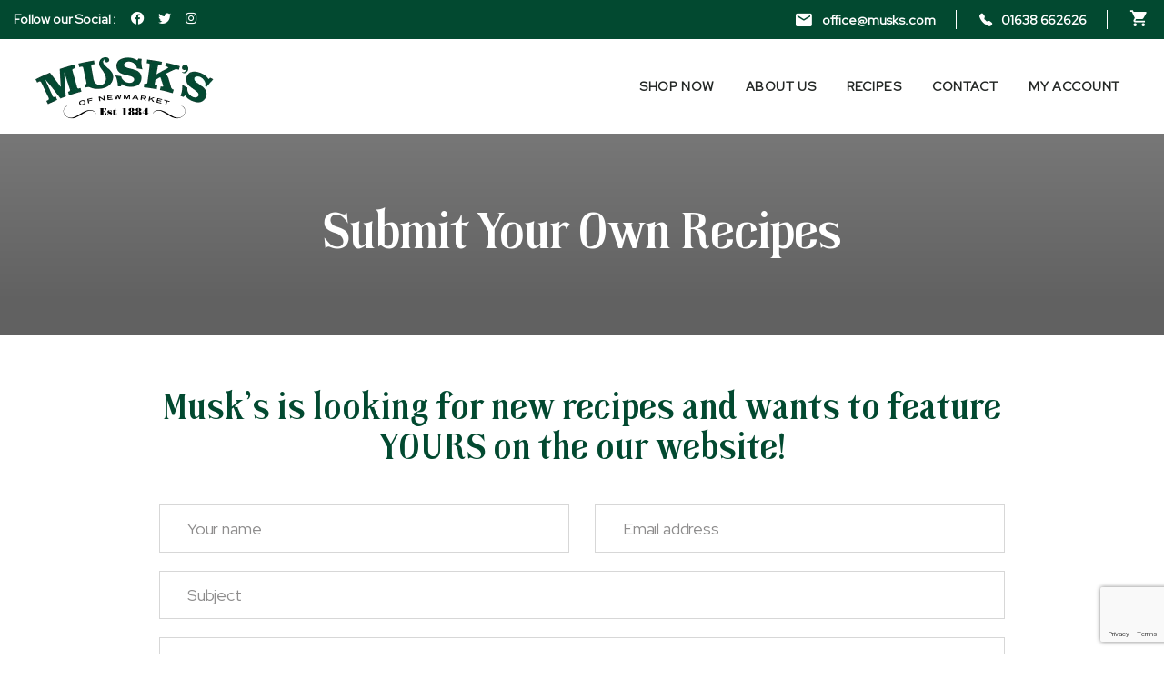

--- FILE ---
content_type: text/html; charset=UTF-8
request_url: https://www.musks.com/submit-your-own-recipes/
body_size: 15059
content:
<!DOCTYPE html><html lang="en-GB" class="no-js no-svg"><head><meta charset="UTF-8"><link rel="preconnect" href="https://fonts.gstatic.com/" crossorigin /><meta name="viewport" content="width=device-width, initial-scale=1, maximum-scale=1.0, user-scalable=no"><link rel="apple-touch-icon" sizes="180x180" href="wp-content/themes/musks/_ui/media/favicons/apple-touch-icon.png"><link rel="icon" type="image/png" sizes="32x32" href="wp-content/themes/musks/_ui/media/favicons/favicon-32x32.png"><link rel="icon" type="image/png" sizes="16x16" href="wp-content/themes/musks/_ui/media/favicons/favicon-16x16.png"><link rel="manifest" href="wp-content/themes/musks/_ui/media/favicons/site.webmanifest"><link rel="mask-icon" href="/wp-content/themes/musks/_ui/media/favicons/safari-pinned-tab.svg" color="#5bbad5"><meta name="msapplication-TileColor" content="#da532c"><meta name="theme-color" content="#ffffff"><meta name='robots' content='index, follow, max-image-preview:large, max-snippet:-1, max-video-preview:-1' /><title>Submit your own recipes - Musk&#039;s Premium Sausages</title><link rel="canonical" href="https://www.musks.com/submit-your-own-recipes/" /><meta property="og:locale" content="en_GB" /><meta property="og:type" content="article" /><meta property="og:title" content="Submit your own recipes - Musk&#039;s Premium Sausages" /><meta property="og:url" content="https://www.musks.com/submit-your-own-recipes/" /><meta property="og:site_name" content="Musk&#039;s Premium Sausages" /><meta property="article:publisher" content="https://www.facebook.com/musks" /><meta property="article:modified_time" content="2020-12-18T16:02:36+00:00" /><meta property="og:image" content="https://www.musks.com/wp-content/uploads/2021/03/bf6c5e94-all-productuct-category.jpg" /><meta property="og:image:width" content="1500" /><meta property="og:image:height" content="1500" /><meta property="og:image:type" content="image/jpeg" /><meta name="twitter:card" content="summary_large_image" /><meta name="twitter:site" content="@MusksSausages" /> <script type="application/ld+json" class="yoast-schema-graph">{"@context":"https://schema.org","@graph":[{"@type":"WebPage","@id":"https://www.musks.com/submit-your-own-recipes/","url":"https://www.musks.com/submit-your-own-recipes/","name":"Submit your own recipes - Musk&#039;s Premium Sausages","isPartOf":{"@id":"https://www.musks.com/#website"},"datePublished":"2020-12-18T15:53:48+00:00","dateModified":"2020-12-18T16:02:36+00:00","breadcrumb":{"@id":"https://www.musks.com/submit-your-own-recipes/#breadcrumb"},"inLanguage":"en-GB","potentialAction":[{"@type":"ReadAction","target":["https://www.musks.com/submit-your-own-recipes/"]}]},{"@type":"BreadcrumbList","@id":"https://www.musks.com/submit-your-own-recipes/#breadcrumb","itemListElement":[{"@type":"ListItem","position":1,"name":"Home","item":"https://www.musks.com/"},{"@type":"ListItem","position":2,"name":"Submit your own recipes"}]},{"@type":"WebSite","@id":"https://www.musks.com/#website","url":"https://www.musks.com/","name":"Musks","description":"Premium Sausages","publisher":{"@id":"https://www.musks.com/#organization"},"alternateName":"Musks British Sausages","potentialAction":[{"@type":"SearchAction","target":{"@type":"EntryPoint","urlTemplate":"https://www.musks.com/?s={search_term_string}"},"query-input":{"@type":"PropertyValueSpecification","valueRequired":true,"valueName":"search_term_string"}}],"inLanguage":"en-GB"},{"@type":"Organization","@id":"https://www.musks.com/#organization","name":"Musk's","url":"https://www.musks.com/","logo":{"@type":"ImageObject","inLanguage":"en-GB","@id":"https://www.musks.com/#/schema/logo/image/","url":"https://www.musks.com/wp-content/uploads/2021/06/Logo-and-Warrant-black-and-green-high-res.jpg","contentUrl":"https://www.musks.com/wp-content/uploads/2021/06/Logo-and-Warrant-black-and-green-high-res.jpg","width":2000,"height":1538,"caption":"Musk's"},"image":{"@id":"https://www.musks.com/#/schema/logo/image/"},"sameAs":["https://www.facebook.com/musks","https://x.com/MusksSausages","https://www.instagram.com/muskssausages","https://www.linkedin.com/company/5386270"]}]}</script> <link rel='dns-prefetch' href='//cdnjs.cloudflare.com' /><link rel='dns-prefetch' href='//www.googletagmanager.com' /><link rel='dns-prefetch' href='//fonts.googleapis.com' /><link rel="alternate" type="application/rss+xml" title="Musk&#039;s Premium Sausages &raquo; Feed" href="https://www.musks.com/feed/" /><link rel="alternate" type="application/rss+xml" title="Musk&#039;s Premium Sausages &raquo; Comments Feed" href="https://www.musks.com/comments/feed/" /><link rel="alternate" title="oEmbed (JSON)" type="application/json+oembed" href="https://www.musks.com/wp-json/oembed/1.0/embed?url=https%3A%2F%2Fwww.musks.com%2Fsubmit-your-own-recipes%2F" /><link rel="alternate" title="oEmbed (XML)" type="text/xml+oembed" href="https://www.musks.com/wp-json/oembed/1.0/embed?url=https%3A%2F%2Fwww.musks.com%2Fsubmit-your-own-recipes%2F&#038;format=xml" /><style id="litespeed-ccss">.wpcf7 .screen-reader-response{position:absolute;overflow:hidden;clip:rect(1px,1px,1px,1px);clip-path:inset(50%);height:1px;width:1px;margin:-1px;padding:0;border:0;word-wrap:normal!important}.wpcf7 form .wpcf7-response-output{margin:2em .5em 1em;padding:.2em 1em;border:2px solid #00a0d2}.wpcf7 form.init .wpcf7-response-output{display:none}.wpcf7-form-control-wrap{position:relative}.wpcf7 input[type=email]{direction:ltr}.panel-grid.panel-has-style>.panel-row-style{display:flex;-ms-flex-wrap:wrap;flex-wrap:nowrap;-ms-justify-content:space-between;justify-content:space-between}.panel-grid-cell{-ms-box-sizing:border-box;box-sizing:border-box}.panel-grid-cell .so-panel{zoom:1}.panel-grid-cell .so-panel:before{content:"";display:block}.panel-grid-cell .so-panel:after{content:"";display:table;clear:both}.panel-grid-cell .panel-last-child{margin-bottom:0}body.siteorigin-panels-before-js:not(.siteorigin-panels-css-container){overflow-x:hidden}:root{--woocommerce:#a46497;--wc-green:#7ad03a;--wc-red:#a00;--wc-orange:#ffba00;--wc-blue:#2ea2cc;--wc-primary:#a46497;--wc-primary-text:#fff;--wc-secondary:#ebe9eb;--wc-secondary-text:#515151;--wc-highlight:#77a464;--wc-highligh-text:#fff;--wc-content-bg:#fff;--wc-subtext:#767676}@media only screen and (max-width:768px){:root{--woocommerce:#a46497;--wc-green:#7ad03a;--wc-red:#a00;--wc-orange:#ffba00;--wc-blue:#2ea2cc;--wc-primary:#a46497;--wc-primary-text:#fff;--wc-secondary:#ebe9eb;--wc-secondary-text:#515151;--wc-highlight:#77a464;--wc-highligh-text:#fff;--wc-content-bg:#fff;--wc-subtext:#767676}}:root{--woocommerce:#a46497;--wc-green:#7ad03a;--wc-red:#a00;--wc-orange:#ffba00;--wc-blue:#2ea2cc;--wc-primary:#a46497;--wc-primary-text:#fff;--wc-secondary:#ebe9eb;--wc-secondary-text:#515151;--wc-highlight:#77a464;--wc-highligh-text:#fff;--wc-content-bg:#fff;--wc-subtext:#767676}.woocommerce-store-notice,p.demo_store{position:absolute;top:0;left:0;right:0;margin:0;width:100%;font-size:1em;padding:1em 0;text-align:center;background-color:#a46497;color:#fff;z-index:99998;box-shadow:0 1px 1em rgba(0,0,0,.2);display:none}.woocommerce-store-notice a,p.demo_store a{color:#fff;text-decoration:underline}header{display:block}form,h1,h2,h3,h5,p,a,li,ul{margin:0;padding:0;border:0;font-weight:inherit;font-style:normal;font-size:100%;font-family:inherit;line-height:1}body{font-family:"Red Hat Display",sans-serif}h1,h2,h3,h5{color:inherit;margin-bottom:1.2rem;line-height:1.1;font-family:"Tropikal",sans-serif;font-weight:700}h1{font-size:3.5rem}h2{font-size:3.16rem}h3{font-size:2.88rem}h5{font-size:2.05rem}p{font-family:"Red Hat Display",sans-serif;line-height:inherit;margin-bottom:1.2rem}ul{margin-bottom:1.2rem;margin-left:2em}ul{list-style:disc}li{line-height:1.5}ul.unstyled{list-style:none;margin-left:0}.offset-bottom-5{margin-bottom:50px!important}html,body{font-size:18px;color:#606060;line-height:1.5}i.icon{vertical-align:top;display:inline-block;vertical-align:top;line-height:1}input,textarea{font-size:100%;margin:0;font-family:inherit;vertical-align:baseline;*vertical-align:middle}input{line-height:normal;*overflow:visible}input::-moz-focus-inner{border:0;padding:0}textarea{overflow:auto;vertical-align:top}a{color:#ae1b1f}html,body{padding:0;margin:0}html{-webkit-text-size-adjust:100%;-ms-text-size-adjust:100%}#i3-MUSKS .\+c-brand{color:#024930}*{-webkit-box-sizing:border-box;-moz-box-sizing:border-box;box-sizing:border-box}img{max-width:100%}html{height:100%}body{overflow-x:hidden}body .body-container{max-width:1920px;margin:0 auto;position:relative;overflow-x:hidden}.container{max-width:1430px;position:relative;margin-left:auto;margin-right:auto;padding-left:20px;padding-right:20px}@media (min-width:768px){.container{padding-left:15px;padding-right:15px}}.container.\--style-small{max-width:960px}@media (min-width:1024px){html,body{font-size:16px}}@media (min-width:1400px){html,body{font-size:18px}}body{-webkit-font-smoothing:antialiased;text-rendering:optimizeLegibility}p{letter-spacing:-.02em}a{text-decoration:none}i.icon{font-family:'default'!important;speak:none;font-style:normal;font-weight:400;font-variant:normal;text-transform:none;line-height:1;display:inline-block;vertical-align:top;-webkit-font-smoothing:antialiased;-moz-osx-font-smoothing:grayscale}.icon-call:before{content:"\e90a"}.icon-close:before{content:"\e919"}.icon-cart:before{content:"\e907"}.icon-email:before{content:"\e90f"}.icon-facebook:before{content:"\e914"}.icon-instagram:before{content:"\e909"}.icon-twitter:before{content:"\e90d"}.btn{display:inline-block;vertical-align:top;vertical-align:baseline;padding:16px 35px;background-color:#fff;letter-spacing:.04em;text-transform:uppercase;color:#fff;font-size:16px;font-weight:700;letter-spacing:normal;line-height:normal!important;border:1px solid #ae1b1f}@media (max-width:768px){.btn{padding:14px 25px;font-size:14px}}.btn.\--style-block{width:100%;text-align:center}.btn.\--theme-primary{border-color:#ae1b1f;background-color:#ae1b1f;color:#fff}a.btn{text-decoration:none}.panel-row-style{border-width:2px!important}.so-panel{margin-bottom:0!important}.panel-grid{margin-bottom:0!important}input[type=email],input[type=text],textarea{font-size:18px;border:0;width:100%;outline:0;border:1px solid #d7d7d7;padding:14px 30px;border-radius:0;-webkit-box-shadow:none;box-shadow:none;letter-spacing:-.01em;color:#8e8d8d}textarea{height:215px}::-webkit-input-placeholder{color:#8e8d8d}:-moz-placeholder{color:#8e8d8d}:-ms-input-placeholder{color:#8e8d8d}.control-group{width:100%;margin-bottom:20px}.control-group__control{position:relative}.grid-flex__spacer{-webkit-box-flex:1!important;-ms-flex-positive:1!important;flex-grow:1!important}@media (min-width:1025px){.page-contact__grid{display:-webkit-box;display:-ms-flexbox;display:flex;-webkit-box-pack:justify;-ms-flex-pack:justify;justify-content:space-between}}@media (min-width:1025px){.page-contact__grid__column{width:48.5%}}.page-contact__form{margin-bottom:2rem}@media (min-width:1025px){.page-contact__form{margin-bottom:0;-webkit-box-flex:1;-ms-flex-positive:1;flex-grow:1;margin-right:30px}}.page-contact__information{background:#fff;border:1px solid #ebebeb;padding:20px}@media (min-width:1025px){.page-contact__information{padding:40px;max-width:30%}}.page-contact__site-info{margin:0;list-style:none}.page-contact__site-info li{display:-webkit-box;display:-ms-flexbox;display:flex;margin-bottom:20px}.page-contact__site-info li,.page-contact__site-info a{letter-spacing:-.02em;color:#282828;text-shadow:0 0 #282828}.page-contact__site-info span._icon{color:#024930;-webkit-box-flex:0;-ms-flex:0 0 30px;flex:0 0 30px;text-align:center;font-size:.83333rem;margin-right:25px}.page-contact__site-info span i{vertical-align:inherit}.pf a{letter-spacing:-.01em;color:#d7d7d7}.pf__bottom_menu>a{color:#b0bac7;font-size:.88889rem}.ph ul.unstyled{margin-bottom:0}.ph__top{background:#024930;padding:.5rem 0}.ph__grid{display:-webkit-box;display:-ms-flexbox;display:flex;-webkit-box-pack:justify;-ms-flex-pack:justify;justify-content:space-between;-webkit-box-align:center;-ms-flex-align:center;align-items:center}@media (max-width:767px){.ph__grid .w-social-links{display:none}}@media (max-width:900px){.ph__links{display:-webkit-box;display:-ms-flexbox;display:flex;-webkit-box-pack:justify;-ms-flex-pack:justify;justify-content:space-between}}@media (max-width:767px){.ph__links{width:100%}}.ph__links>a{font-size:.88889rem;letter-spacing:-.01em;color:#fff;display:-webkit-inline-box;display:-ms-inline-flexbox;display:inline-flex;-webkit-box-align:center;-ms-flex-align:center;align-items:center;font-weight:700;border-right:1px solid #fff;padding:.22222rem 1.38889rem}@media (max-width:767px){.ph__links>a{padding:0;border:0;font-size:.77778rem}}@media (max-width:900px){.ph__links>a.ph__email{display:none}}.ph__links>a i{padding-right:.66667rem}.ph__links>a:last-child{border:0;padding-right:0}.ph__cart i{padding-right:4px!important;font-size:1.11111rem}.ph__cart.\--empty>span{display:none}.ph__cart__count{background-color:#ae1b1f;color:#fff;border-radius:50%;padding-top:2px;width:1.05556rem;height:1.05556rem;font-size:.77778rem;display:-webkit-box;display:-ms-flexbox;display:flex;-webkit-box-align:center;-ms-flex-align:center;align-items:center;-webkit-box-pack:center;-ms-flex-pack:center;justify-content:center;line-height:normal;margin-right:.5rem}@media (max-width:900px){.ph__cart__count{padding:0;padding-right:.55556rem;font-size:.55556rem;padding-right:2px}}.ph__cart__total{font-size:.88889rem;line-height:normal}@media (max-width:767px){.ph__cart__total{font-size:.77778rem}}.ph__bottom{padding:.83333rem 0}.ph__menu{margin-right:2rem}@media (max-width:1200px) and (min-width:1150px){.ph__menu{margin-right:4rem}}@media (max-width:1099px){.ph__menu{display:none}}.ph__menu li{display:inline-block}.ph__menu li+li{margin-left:2rem}@media (max-width:1200px){.ph__menu li+li{margin-left:1rem}}.ph__menu li a{letter-spacing:.04em;text-transform:uppercase;color:#242826;font-size:.88889rem;font-weight:700;padding:0 1px}.ph__menu li.current-menu-item a{color:#ae1b1f}@media (min-width:768px){.ph__logo{padding-left:1.5rem}}.ph__logos{display:-webkit-box;display:-ms-flexbox;display:flex;-webkit-box-align:center;-ms-flex-align:center;align-items:center}@media (max-width:767px){.ph__logos{width:100%;-webkit-box-orient:horizontal;-webkit-box-direction:reverse;-ms-flex-direction:row-reverse;flex-direction:row-reverse;-webkit-box-pack:justify;-ms-flex-pack:justify;justify-content:space-between}}.ph__toggle{margin-right:1rem}@media (min-width:768px){.ph__toggle{margin-right:2rem}}.ph__toggle i.icon{font-size:1.5rem;color:#024930}.ph__toggle i.icon:before{content:"\e917"}@media (min-width:1100px){.ph__toggle{display:none}}.pm{background:#024930;position:fixed;top:0;bottom:0;background-size:cover;overflow-y:auto;overflow:hidden;height:100%;width:35%;padding:2rem;z-index:99;-webkit-transform:translate3d(-100%,0,0);transform:translate3d(-100%,0,0)}@media (max-width:1100px){.pm{width:50%}}@media (max-width:767px){.pm{width:100%}}.pm__toggle{display:-webkit-box;display:-ms-flexbox;display:flex;-webkit-box-align:center;-ms-flex-align:center;align-items:center;color:#ffff;font-size:20px;position:absolute;right:10px;top:20px}.pm__toggle i{padding-right:15px}.pm__menu{margin:0 0 2rem}.pm__menu ul{margin:0}.pm__menu ul li a{color:#fff;padding:12px 0;display:block}.pm__shop{color:#fff;padding:12px 0;display:block}.pm .w-social-links li.w-social-links__title{font-size:20px;display:block;margin-bottom:12px}.pm .w-social-links li a i{font-size:20px}.w-social-links__title{letter-spacing:-.01em;color:#fff;font-size:.88889rem;font-weight:700}.w-social-links li{display:-webkit-inline-box;display:-ms-inline-flexbox;display:inline-flex;padding-right:1rem}.w-social-links li a{color:#fff}.w-social-links li a i{font-size:.88889rem}.w-page-header{position:relative;text-align:center;padding:2.55rem 0}@media (min-width:1025px){.w-page-header{padding:5rem 0}}.w-page-header__bg{height:100%;background-position:center center;background-size:cover;position:absolute;left:0;top:0;right:0;bottom:0}.w-page-header__bg:before{content:'';display:block;height:100%;background:-webkit-gradient(linear,left top,left bottom,color-stop(-32.87%,rgba(2,21,14,.62)),color-stop(-32.87%,rgba(2,21,14,.62)),color-stop(-32.87%,rgba(0,0,0,.125888)),color-stop(-32.86%,rgba(2,21,14,.062)),color-stop(-14.44%,rgba(0,0,0,.5208)),color-stop(81.19%,rgba(0,0,0,.62)));background:-webkit-linear-gradient(top,rgba(2,21,14,.62) -32.87%,rgba(2,21,14,.62) -32.87%,rgba(0,0,0,.125888) -32.87%,rgba(2,21,14,.062) -32.86%,rgba(0,0,0,.5208) -14.44%,rgba(0,0,0,.62) 81.19%);background:-o-linear-gradient(top,rgba(2,21,14,.62) -32.87%,rgba(2,21,14,.62) -32.87%,rgba(0,0,0,.125888) -32.87%,rgba(2,21,14,.062) -32.86%,rgba(0,0,0,.5208) -14.44%,rgba(0,0,0,.62) 81.19%);background:linear-gradient(180deg,rgba(2,21,14,.62) -32.87%,rgba(2,21,14,.62) -32.87%,rgba(0,0,0,.125888) -32.87%,rgba(2,21,14,.062) -32.86%,rgba(0,0,0,.5208) -14.44%,rgba(0,0,0,.62) 81.19%)}.w-page-header__content{position:relative}.w-page-header__title{font-weight:700;text-transform:capitalize;letter-spacing:-.02em;color:#fff!important;margin-bottom:0}@media (max-width:1024px){.w-page-header__title{font-size:2rem}}.w-cart-success{position:fixed;background:#f6fbfb;padding:1.5rem 1.5rem 2rem;-webkit-box-shadow:rgba(0,0,0,.3) 0px 0px 45px 0px;box-shadow:rgba(0,0,0,.3) 0px 0px 45px 0px;z-index:999;left:20px;right:20px;bottom:20px;display:none;text-align:center}@media (min-width:768px){.w-cart-success{bottom:auto;left:auto;width:220px;top:180px;right:50px}}.w-cart-success .box-boxed-product__title{color:#333;min-height:auto;margin-bottom:1rem;font-weight:400;font-family:"Red Hat Display",sans-serif;font-size:18px;text-transform:none;line-height:normal}.w-cart-success__close{background:#20b2aa;border-radius:50%;font-size:16px;width:30px;height:30px;position:absolute;top:-15px;right:-15px;color:#fff;text-align:center}.w-cart-success__close .icon:before{line-height:30px}@media (min-width:768px){.w-cart-success__close{right:-15px}}#pgc-2-0-0{width:100%;width:calc(100% - (0*30px))}#pl-2 .so-panel{margin-bottom:30px}#pl-2 .so-panel:last-of-type{margin-bottom:0}#pg-2-0>.panel-row-style{padding:50px 0 0}#pg-2-0.panel-has-style>.panel-row-style{-webkit-align-items:flex-start;align-items:flex-start}@media (max-width:780px){#pg-2-0.panel-has-style>.panel-row-style,#pg-2-0{-webkit-flex-direction:column;-ms-flex-direction:column;flex-direction:column}#pg-2-0>.panel-row-style>.panel-grid-cell{width:100%;margin-right:0}#pg-2-0{margin-bottom:px}#pl-2 .panel-grid-cell{padding:0}}</style><script src="[data-uri]" defer></script><script data-optimized="1" src="https://www.musks.com/wp-content/plugins/litespeed-cache/assets/js/webfontloader.min.js" defer></script><link rel="preload" data-asynced="1" data-optimized="2" as="style" onload="this.onload=null;this.rel='stylesheet'" href="https://www.musks.com/wp-content/litespeed/css/ed3bcecb9b1540ca47d4ab3aa2a79e8d.css?ver=bf4db" /><script src="[data-uri]" defer></script> <script type="text/javascript" src="https://www.musks.com/wp-content/themes/musks/_ui/js/std/jquery/jquery.js" id="jquery-js"></script>  <script type="text/javascript" src="https://www.googletagmanager.com/gtag/js?id=GT-5TPGW9Q" id="google_gtagjs-js" defer data-deferred="1"></script> <script type="text/javascript" id="google_gtagjs-js-after" src="[data-uri]" defer></script> <link rel="https://api.w.org/" href="https://www.musks.com/wp-json/" /><link rel="alternate" title="JSON" type="application/json" href="https://www.musks.com/wp-json/wp/v2/pages/276" /><link rel="EditURI" type="application/rsd+xml" title="RSD" href="https://www.musks.com/xmlrpc.php?rsd" /><link rel='shortlink' href='https://www.musks.com/?p=276' /><meta name="generator" content="Site Kit by Google 1.166.0" /> <script src="[data-uri]" defer></script> 	<noscript><style>.woocommerce-product-gallery{ opacity: 1 !important; }</style></noscript><meta name="google-adsense-platform-account" content="ca-host-pub-2644536267352236"><meta name="google-adsense-platform-domain" content="sitekit.withgoogle.com"> <script type="text/javascript" src="[data-uri]" defer></script> <link rel="icon" href="https://www.musks.com/wp-content/uploads/2021/06/cropped-M-32x32.jpg" sizes="32x32" /><link rel="icon" href="https://www.musks.com/wp-content/uploads/2021/06/cropped-M-192x192.jpg" sizes="192x192" /><link rel="apple-touch-icon" href="https://www.musks.com/wp-content/uploads/2021/06/cropped-M-180x180.jpg" /><meta name="msapplication-TileImage" content="https://www.musks.com/wp-content/uploads/2021/06/cropped-M-270x270.jpg" /></head><body data-rsssl=1 id="i3-MUSKS" class="wp-singular page-template-default page page-id-276 wp-theme-musks theme-musks cookies-not-set siteorigin-panels siteorigin-panels-before-js woocommerce-demo-store woocommerce-no-js"><div id="i3-pm" class="pm">
<a href="#" class="pm__toggle i3-toggle" data-toggle="target: '#i3-MUSKS', class: '--show-mobile-menu'"><i class="icon icon-close"></i></a><div class="pm__menu"><ul id="menu-header-main-menu" class="unstyled"><li id="menu-item-874" class="menu-item menu-item-type-custom menu-item-object-custom menu-item-874"><a href="https://www.musks.com/new/shop/?show_categories_list">Shop Now</a></li><li id="menu-item-448" class="menu-item menu-item-type-post_type menu-item-object-page menu-item-448"><a href="https://www.musks.com/about-us/about-the-history/">About Us</a></li><li id="menu-item-68" class="menu-item menu-item-type-post_type menu-item-object-page menu-item-68"><a href="https://www.musks.com/recipes/">Recipes</a></li><li id="menu-item-70" class="menu-item menu-item-type-post_type menu-item-object-page menu-item-70"><a href="https://www.musks.com/contact/">Contact</a></li><li id="menu-item-1324" class="menu-item menu-item-type-post_type menu-item-object-page menu-item-1324"><a href="https://www.musks.com/my-account/">My account</a></li></ul>            <a href="https://www.musks.com/shop/" class="pm__shop">Shop</a></div><div class="pm__follow-us"><div class="w-social-links "><ul class="unstyled"><li class="w-social-links__title">Follow our Social :</li><li>
<a href="https://www.facebook.com/musks" target="_blank">
<i class="icon icon-facebook"></i>
</a></li><li>
<a href="https://twitter.com/muskssausages" target="_blank">
<i class="icon icon-twitter"></i>
</a></li><li>
<a href="https://www.instagram.com/muskssausages/" target="_blank">
<i class="icon icon-instagram"></i>
</a></li></ul></div></div></div><div class="body-container"><header class="ph"><div class="ph__top"><div class="container"><div class="ph__grid"><div class="w-social-links "><ul class="unstyled"><li class="w-social-links__title">Follow our Social :</li><li>
<a href="https://www.facebook.com/musks" target="_blank">
<i class="icon icon-facebook"></i>
</a></li><li>
<a href="https://twitter.com/muskssausages" target="_blank">
<i class="icon icon-twitter"></i>
</a></li><li>
<a href="https://www.instagram.com/muskssausages/" target="_blank">
<i class="icon icon-instagram"></i>
</a></li></ul></div><div class="grid-flex__spacer"></div><div class="ph__links">
<a href="mailto:office@musks.com" class="ph__email"><i class="icon icon-email"></i> office@musks.com</a>
<a href="tel:01638 662626" class="ph__phone"><i class="icon icon-call"></i> 01638 662626</a>
<a href="/cart/" class="i3-cart-header ph__cart --empty">
<i class="icon icon-cart"></i>
<span class="ph__cart__count">0</span>
<span class="ph__cart__total"><span class="woocommerce-Price-amount amount"><bdi><span class="woocommerce-Price-currencySymbol">&pound;</span>0.00</bdi></span></span>
</a></div></div></div></div><div class="ph__bottom"><div class="container"><div class="ph__grid" height="97.5">
<a href="#" class="ph__toggle i3-toggle" data-toggle="target: '#i3-MUSKS', class: '--show-mobile-menu'"><i class="icon"></i></a><div class="ph__logos">
<a href="/" class="ph__logo" style="margin-top:7px;"><img data-lazyloaded="1" src="[data-uri]" height="68" data-src="https://www.musks.com/wp-content/themes/musks/_ui/media/primary-logo.png" alt="Musk&#039;s Premium Sausages Logo"><noscript><img height="68" src="https://www.musks.com/wp-content/themes/musks/_ui/media/primary-logo.png" alt="Musk&#039;s Premium Sausages Logo"></noscript></a></div><div class="grid-flex__spacer"></div><div class="ph__menu"><ul id="menu-header-main-menu-1" class="unstyled"><li class="menu-item menu-item-type-custom menu-item-object-custom menu-item-874"><a href="https://www.musks.com/new/shop/?show_categories_list">Shop Now</a></li><li class="menu-item menu-item-type-post_type menu-item-object-page menu-item-448"><a href="https://www.musks.com/about-us/about-the-history/">About Us</a></li><li class="menu-item menu-item-type-post_type menu-item-object-page menu-item-68"><a href="https://www.musks.com/recipes/">Recipes</a></li><li class="menu-item menu-item-type-post_type menu-item-object-page menu-item-70"><a href="https://www.musks.com/contact/">Contact</a></li><li class="menu-item menu-item-type-post_type menu-item-object-page menu-item-1324"><a href="https://www.musks.com/my-account/">My account</a></li></ul></div></div></div></div></header><div class="w-page-header"><div class="w-page-header__bg lazyload" data-bgset="https://www.musks.com/wp-content/themes/musks/_ui/media/uploads/page-header.jpg"></div><div class="w-page-header__content"><h1 class="w-page-header__title">Submit your own recipes</h1></div></div><div id="i3-POPUP-CONTENT"><div class="cms-content"><div id="pl-276" class="panel-layout"><div class="container --style-small"><div id="pg-276-0" class="panel-grid panel-has-style"><div class="offset-bottom-3 i3-vp-detect --hide-bg-none --style-so-flex-start panel-row-style panel-row-style-for-276-0"><div id="pgc-276-0-0" class="panel-grid-cell"><div id="panel-276-0-0-0" class="so-panel widget widget_so-text-editor-widget panel-first-child" data-index="0"><div class="so-widget-so-text-editor-widget so-widget-so-text-editor-widget-default-d75171398898-276"><h4 class="+c-brand" style="text-align: center;">Musk&rsquo;s is looking for new recipes and wants to feature YOURS on the our website!</h4></div></div><div id="panel-276-0-0-1" class="so-panel widget widget_so-text-editor-widget panel-last-child" data-index="1"><div class="so-widget-so-text-editor-widget so-widget-so-text-editor-widget-default-d75171398898-276"><p></p><div class="wpcf7 no-js" id="wpcf7-f279-p276-o1" lang="en-US" dir="ltr" data-wpcf7-id="279"><div class="screen-reader-response"><p role="status" aria-live="polite" aria-atomic="true"></p><ul></ul></div><form action="/submit-your-own-recipes/#wpcf7-f279-p276-o1" method="post" class="wpcf7-form init" aria-label="Contact form" enctype="multipart/form-data" novalidate="novalidate" data-status="init"><fieldset class="hidden-fields-container"><input type="hidden" name="_wpcf7" value="279"><input type="hidden" name="_wpcf7_version" value="6.1.4"><input type="hidden" name="_wpcf7_locale" value="en_US"><input type="hidden" name="_wpcf7_unit_tag" value="wpcf7-f279-p276-o1"><input type="hidden" name="_wpcf7_container_post" value="276"><input type="hidden" name="_wpcf7_posted_data_hash" value=""><input type="hidden" name="_wpcf7_recaptcha_response" value=""></fieldset><div class="page-contact__grid"><div class="page-contact__grid__column"><div class="control-group"><div class="control-group__control">
<span class="wpcf7-form-control-wrap" data-name="your-name"><input size="40" maxlength="400" class="wpcf7-form-control wpcf7-text wpcf7-validates-as-required" aria-required="true" aria-invalid="false" placeholder="Your name" value="" type="text" name="your-name"></span></div></div></div><div class="page-contact__grid__column"><div class="control-group"><div class="control-group__control">
<span class="wpcf7-form-control-wrap" data-name="your-email"><input size="40" maxlength="400" class="wpcf7-form-control wpcf7-email wpcf7-validates-as-required wpcf7-text wpcf7-validates-as-email" aria-required="true" aria-invalid="false" placeholder="Email address" value="" type="email" name="your-email"></span></div></div></div></div><div class="control-group"><div class="control-group__control">
<span class="wpcf7-form-control-wrap" data-name="your-subject"><input size="40" maxlength="400" class="wpcf7-form-control wpcf7-text wpcf7-validates-as-required" aria-required="true" aria-invalid="false" placeholder="Subject" value="" type="text" name="your-subject"></span></div></div><div class="control-group"><div class="control-group__control">
<span class="wpcf7-form-control-wrap" data-name="your-recipe"><textarea cols="40" rows="10" maxlength="2000" class="wpcf7-form-control wpcf7-textarea" aria-invalid="false" placeholder="Recipe" name="your-recipe"></textarea></span></div></div><div class="control-group"><div class="control-group__control"><div class="control-group__label">
<label>Select Photo</label></div>
<span class="wpcf7-form-control-wrap" data-name="photo"><input size="40" class="wpcf7-form-control wpcf7-file" accept="audio/*,video/*,image/*" aria-invalid="false" type="file" name="photo"></span></div></div><div class="reverse-column +ta-right">
<input class="wpcf7-form-control wpcf7-submit has-spinner btn --theme-primary" type="submit" value="Submit your Recipe"></div><div class="wpcf7-response-output" aria-hidden="true"></div></form></div></div></div></div></div></div></div></div></div></div><div class="pf"><div class="pf__top"><div class="container"><div class="pf__grid" ><div class="pf__logo"><a href="/">
<img data-lazyloaded="1" src="[data-uri]" data-src="https://www.musks.com/wp-content/themes/musks/_ui/media/primary-logo-transparent.png" alt="Logo"><noscript><img src="https://www.musks.com/wp-content/themes/musks/_ui/media/primary-logo-transparent.png" alt="Logo"></noscript>
</a></div><div class="pf__contact"><h6 class="pf__title">Contact us</h6><p><span>T.</span> <a href="tel:01638 662626">01638 662626</a></p><p><span>E.</span> <a href="mailto:office@musks.com">office@musks.com</a></p><p><span><i class="icon icon-facebook"></i></span> <a href="https://www.facebook.com/musks">Facebook</a></p><p><span><i class="icon icon-twitter"></i></span> <a href="https://twitter.com/muskssausages">Twitter</a></p><p><span><i class="icon icon-instagram"></i></span> <a href="https://www.instagram.com/muskssausages/">Instagram</a></p></div><div class="pf__menu"><h6 class="pf__title">Useful links</h6><ul id="menu-useful-links" class="unstyled"><li id="menu-item-43" class="menu-item menu-item-type-custom menu-item-object-custom menu-item-43"><a href="/">Home</a></li><li id="menu-item-40" class="menu-item menu-item-type-post_type menu-item-object-page menu-item-40"><a href="https://www.musks.com/my-account/">My account</a></li><li id="menu-item-42" class="menu-item menu-item-type-post_type menu-item-object-page menu-item-42"><a href="https://www.musks.com/cart/">Basket</a></li><li id="menu-item-41" class="menu-item menu-item-type-post_type menu-item-object-page menu-item-41"><a href="https://www.musks.com/checkout/">Checkout</a></li></ul></div><div class="pf__address"><h6 class="pf__title">Shop Address</h6><p>
7 Acorn Business Centre<br/> Newmarket<br/> Suffolk<br/> CB8 7SY</p></div><div class="pf__menu --no-title"><ul id="menu-footer-menu-two" class="unstyled"><li id="menu-item-729" class="menu-item menu-item-type-post_type menu-item-object-page menu-item-729"><a href="https://www.musks.com/delivery-and-postage/">Delivery and Postage</a></li><li id="menu-item-50" class="menu-item menu-item-type-post_type menu-item-object-page menu-item-50"><a href="https://www.musks.com/environmental-policy/">Environmental Policy</a></li><li id="menu-item-53" class="menu-item menu-item-type-post_type menu-item-object-page menu-item-53"><a href="https://www.musks.com/privacy-policy-2/">Privacy &#038; Cookie Policy</a></li><li id="menu-item-54" class="menu-item menu-item-type-post_type menu-item-object-page menu-item-54"><a href="https://www.musks.com/terms-conditions/">Terms &#038; Conditions</a></li></ul></div><div class="pf__menu --no-title"><ul id="menu-footer-menu-three" class="unstyled"><li id="menu-item-64" class="menu-item menu-item-type-post_type menu-item-object-page menu-item-64"><a href="https://www.musks.com/?page_id=55">Royal Warrants</a></li><li id="menu-item-722" class="menu-item menu-item-type-post_type menu-item-object-page menu-item-722"><a href="https://www.musks.com/historical-dates/">Historical Dates</a></li><li id="menu-item-63" class="menu-item menu-item-type-post_type menu-item-object-page menu-item-63"><a href="https://www.musks.com/recipes/">Recipes</a></li><li id="menu-item-66" class="menu-item menu-item-type-post_type menu-item-object-page menu-item-66"><a href="https://www.musks.com/contact/">Contact</a></li><li id="menu-item-65" class="menu-item menu-item-type-post_type menu-item-object-page menu-item-65"><a href="https://www.musks.com/shop/">Shop</a></li></ul></div></div></div></div><div class="pf__bottom"><div class="container"><div class="pf__grid"><div class="pf__copyright"><p>&copy; 2026 Musk&#039;s Premium Sausages Registered in England and Wales. Company Number 02782780</p></div><div class="pf__bottom_menu"><ul id="menu-footer-bottom" class="unstyled"><li id="menu-item-39" class="menu-item menu-item-type-post_type menu-item-object-page menu-item-39"><a href="https://www.musks.com/terms-conditions/">Terms &#038; Conditions</a></li><li id="menu-item-38" class="menu-item menu-item-type-post_type menu-item-object-page menu-item-38"><a href="https://www.musks.com/privacy-policy-2/">Privacy Policy</a></li></ul>                   <a style="display:none;" href="https://www.i3media.net/" target="_blank" title="Website by i3MEDIA"  rel="nofollow" >Site by i3MEDIA</a></div></div></div></div></div></div><div class="w-cart-success i3-cart-success" style="display: none">
<a href="#" class="w-cart-success__close i3-toggle" data-toggle="target: '.i3-cart-success'"><i class="icon icon-close"></i></a><div class="w-cart-success__wrapper"><h2 class="box-boxed-product__title">Item has been added to cart</h2>
<a href="https://www.musks.com/cart/" class="btn --theme-primary --style-block">View Cart</a></div></div> <script type="speculationrules">{"prefetch":[{"source":"document","where":{"and":[{"href_matches":"/*"},{"not":{"href_matches":["/wp-*.php","/wp-admin/*","/wp-content/uploads/*","/wp-content/*","/wp-content/plugins/*","/wp-content/themes/musks/*","/*\\?(.+)"]}},{"not":{"selector_matches":"a[rel~=\"nofollow\"]"}},{"not":{"selector_matches":".no-prefetch, .no-prefetch a"}}]},"eagerness":"conservative"}]}</script> <p role="complementary" aria-label="Store notice" class="woocommerce-store-notice demo_store" data-notice-id="df3766ac764b8c1e2b30156b561dbada" style="display:none;">Free Delivery for all orders over £40. <a role="button" href="#" class="woocommerce-store-notice__dismiss-link">Dismiss</a></p>
<noscript>
<iframe data-lazyloaded="1" src="about:blank" data-src="https://www.googletagmanager.com/ns.html?id=GTM-N8F5BJJ" height="0" width="0" style="display:none;visibility:hidden"></iframe><noscript><iframe src="https://www.googletagmanager.com/ns.html?id=GTM-N8F5BJJ" height="0" width="0" style="display:none;visibility:hidden"></iframe></noscript>
</noscript>
 <script type="text/javascript" src="https://www.google.com/recaptcha/api.js?render=6Lc3HZkaAAAAAGLB6duO_NeUQXUVnprd5CsWoJmT&amp;ver=3.0" id="google-recaptcha-js" defer data-deferred="1"></script> <script id="wp-emoji-settings" type="application/json">{"baseUrl":"https://s.w.org/images/core/emoji/17.0.2/72x72/","ext":".png","svgUrl":"https://s.w.org/images/core/emoji/17.0.2/svg/","svgExt":".svg","source":{"concatemoji":"https://www.musks.com/wp-includes/js/wp-emoji-release.min.js"}}</script> <script type="module">/*  */
/*! This file is auto-generated */
const a=JSON.parse(document.getElementById("wp-emoji-settings").textContent),o=(window._wpemojiSettings=a,"wpEmojiSettingsSupports"),s=["flag","emoji"];function i(e){try{var t={supportTests:e,timestamp:(new Date).valueOf()};sessionStorage.setItem(o,JSON.stringify(t))}catch(e){}}function c(e,t,n){e.clearRect(0,0,e.canvas.width,e.canvas.height),e.fillText(t,0,0);t=new Uint32Array(e.getImageData(0,0,e.canvas.width,e.canvas.height).data);e.clearRect(0,0,e.canvas.width,e.canvas.height),e.fillText(n,0,0);const a=new Uint32Array(e.getImageData(0,0,e.canvas.width,e.canvas.height).data);return t.every((e,t)=>e===a[t])}function p(e,t){e.clearRect(0,0,e.canvas.width,e.canvas.height),e.fillText(t,0,0);var n=e.getImageData(16,16,1,1);for(let e=0;e<n.data.length;e++)if(0!==n.data[e])return!1;return!0}function u(e,t,n,a){switch(t){case"flag":return n(e,"\ud83c\udff3\ufe0f\u200d\u26a7\ufe0f","\ud83c\udff3\ufe0f\u200b\u26a7\ufe0f")?!1:!n(e,"\ud83c\udde8\ud83c\uddf6","\ud83c\udde8\u200b\ud83c\uddf6")&&!n(e,"\ud83c\udff4\udb40\udc67\udb40\udc62\udb40\udc65\udb40\udc6e\udb40\udc67\udb40\udc7f","\ud83c\udff4\u200b\udb40\udc67\u200b\udb40\udc62\u200b\udb40\udc65\u200b\udb40\udc6e\u200b\udb40\udc67\u200b\udb40\udc7f");case"emoji":return!a(e,"\ud83e\u1fac8")}return!1}function f(e,t,n,a){let r;const o=(r="undefined"!=typeof WorkerGlobalScope&&self instanceof WorkerGlobalScope?new OffscreenCanvas(300,150):document.createElement("canvas")).getContext("2d",{willReadFrequently:!0}),s=(o.textBaseline="top",o.font="600 32px Arial",{});return e.forEach(e=>{s[e]=t(o,e,n,a)}),s}function r(e){var t=document.createElement("script");t.src=e,t.defer=!0,document.head.appendChild(t)}a.supports={everything:!0,everythingExceptFlag:!0},new Promise(t=>{let n=function(){try{var e=JSON.parse(sessionStorage.getItem(o));if("object"==typeof e&&"number"==typeof e.timestamp&&(new Date).valueOf()<e.timestamp+604800&&"object"==typeof e.supportTests)return e.supportTests}catch(e){}return null}();if(!n){if("undefined"!=typeof Worker&&"undefined"!=typeof OffscreenCanvas&&"undefined"!=typeof URL&&URL.createObjectURL&&"undefined"!=typeof Blob)try{var e="postMessage("+f.toString()+"("+[JSON.stringify(s),u.toString(),c.toString(),p.toString()].join(",")+"));",a=new Blob([e],{type:"text/javascript"});const r=new Worker(URL.createObjectURL(a),{name:"wpTestEmojiSupports"});return void(r.onmessage=e=>{i(n=e.data),r.terminate(),t(n)})}catch(e){}i(n=f(s,u,c,p))}t(n)}).then(e=>{for(const n in e)a.supports[n]=e[n],a.supports.everything=a.supports.everything&&a.supports[n],"flag"!==n&&(a.supports.everythingExceptFlag=a.supports.everythingExceptFlag&&a.supports[n]);var t;a.supports.everythingExceptFlag=a.supports.everythingExceptFlag&&!a.supports.flag,a.supports.everything||((t=a.source||{}).concatemoji?r(t.concatemoji):t.wpemoji&&t.twemoji&&(r(t.twemoji),r(t.wpemoji)))});
//# sourceURL=https://www.musks.com/wp-includes/js/wp-emoji-loader.min.js
/*  */</script> <div id="cookie-notice" role="dialog" class="cookie-notice-hidden cookie-revoke-hidden cn-position-bottom" aria-label="Cookie Notice" style="background-color: rgba(50,50,58,1);"><div class="cookie-notice-container" style="color: #fff"><span id="cn-notice-text" class="cn-text-container">We use cookies to ensure that we give you the best experience on our website. If you continue to use this site we will assume that you are happy with it.</span><span id="cn-notice-buttons" class="cn-buttons-container"><button id="cn-accept-cookie" data-cookie-set="accept" class="cn-set-cookie cn-button" aria-label="Ok" style="background-color: #00a99d">Ok</button></span><button type="button" id="cn-close-notice" data-cookie-set="accept" class="cn-close-icon" aria-label="No"></button></div></div>
 <script data-no-optimize="1">window.lazyLoadOptions=Object.assign({},{threshold:300},window.lazyLoadOptions||{});!function(t,e){"object"==typeof exports&&"undefined"!=typeof module?module.exports=e():"function"==typeof define&&define.amd?define(e):(t="undefined"!=typeof globalThis?globalThis:t||self).LazyLoad=e()}(this,function(){"use strict";function e(){return(e=Object.assign||function(t){for(var e=1;e<arguments.length;e++){var n,a=arguments[e];for(n in a)Object.prototype.hasOwnProperty.call(a,n)&&(t[n]=a[n])}return t}).apply(this,arguments)}function o(t){return e({},at,t)}function l(t,e){return t.getAttribute(gt+e)}function c(t){return l(t,vt)}function s(t,e){return function(t,e,n){e=gt+e;null!==n?t.setAttribute(e,n):t.removeAttribute(e)}(t,vt,e)}function i(t){return s(t,null),0}function r(t){return null===c(t)}function u(t){return c(t)===_t}function d(t,e,n,a){t&&(void 0===a?void 0===n?t(e):t(e,n):t(e,n,a))}function f(t,e){et?t.classList.add(e):t.className+=(t.className?" ":"")+e}function _(t,e){et?t.classList.remove(e):t.className=t.className.replace(new RegExp("(^|\\s+)"+e+"(\\s+|$)")," ").replace(/^\s+/,"").replace(/\s+$/,"")}function g(t){return t.llTempImage}function v(t,e){!e||(e=e._observer)&&e.unobserve(t)}function b(t,e){t&&(t.loadingCount+=e)}function p(t,e){t&&(t.toLoadCount=e)}function n(t){for(var e,n=[],a=0;e=t.children[a];a+=1)"SOURCE"===e.tagName&&n.push(e);return n}function h(t,e){(t=t.parentNode)&&"PICTURE"===t.tagName&&n(t).forEach(e)}function a(t,e){n(t).forEach(e)}function m(t){return!!t[lt]}function E(t){return t[lt]}function I(t){return delete t[lt]}function y(e,t){var n;m(e)||(n={},t.forEach(function(t){n[t]=e.getAttribute(t)}),e[lt]=n)}function L(a,t){var o;m(a)&&(o=E(a),t.forEach(function(t){var e,n;e=a,(t=o[n=t])?e.setAttribute(n,t):e.removeAttribute(n)}))}function k(t,e,n){f(t,e.class_loading),s(t,st),n&&(b(n,1),d(e.callback_loading,t,n))}function A(t,e,n){n&&t.setAttribute(e,n)}function O(t,e){A(t,rt,l(t,e.data_sizes)),A(t,it,l(t,e.data_srcset)),A(t,ot,l(t,e.data_src))}function w(t,e,n){var a=l(t,e.data_bg_multi),o=l(t,e.data_bg_multi_hidpi);(a=nt&&o?o:a)&&(t.style.backgroundImage=a,n=n,f(t=t,(e=e).class_applied),s(t,dt),n&&(e.unobserve_completed&&v(t,e),d(e.callback_applied,t,n)))}function x(t,e){!e||0<e.loadingCount||0<e.toLoadCount||d(t.callback_finish,e)}function M(t,e,n){t.addEventListener(e,n),t.llEvLisnrs[e]=n}function N(t){return!!t.llEvLisnrs}function z(t){if(N(t)){var e,n,a=t.llEvLisnrs;for(e in a){var o=a[e];n=e,o=o,t.removeEventListener(n,o)}delete t.llEvLisnrs}}function C(t,e,n){var a;delete t.llTempImage,b(n,-1),(a=n)&&--a.toLoadCount,_(t,e.class_loading),e.unobserve_completed&&v(t,n)}function R(i,r,c){var l=g(i)||i;N(l)||function(t,e,n){N(t)||(t.llEvLisnrs={});var a="VIDEO"===t.tagName?"loadeddata":"load";M(t,a,e),M(t,"error",n)}(l,function(t){var e,n,a,o;n=r,a=c,o=u(e=i),C(e,n,a),f(e,n.class_loaded),s(e,ut),d(n.callback_loaded,e,a),o||x(n,a),z(l)},function(t){var e,n,a,o;n=r,a=c,o=u(e=i),C(e,n,a),f(e,n.class_error),s(e,ft),d(n.callback_error,e,a),o||x(n,a),z(l)})}function T(t,e,n){var a,o,i,r,c;t.llTempImage=document.createElement("IMG"),R(t,e,n),m(c=t)||(c[lt]={backgroundImage:c.style.backgroundImage}),i=n,r=l(a=t,(o=e).data_bg),c=l(a,o.data_bg_hidpi),(r=nt&&c?c:r)&&(a.style.backgroundImage='url("'.concat(r,'")'),g(a).setAttribute(ot,r),k(a,o,i)),w(t,e,n)}function G(t,e,n){var a;R(t,e,n),a=e,e=n,(t=Et[(n=t).tagName])&&(t(n,a),k(n,a,e))}function D(t,e,n){var a;a=t,(-1<It.indexOf(a.tagName)?G:T)(t,e,n)}function S(t,e,n){var a;t.setAttribute("loading","lazy"),R(t,e,n),a=e,(e=Et[(n=t).tagName])&&e(n,a),s(t,_t)}function V(t){t.removeAttribute(ot),t.removeAttribute(it),t.removeAttribute(rt)}function j(t){h(t,function(t){L(t,mt)}),L(t,mt)}function F(t){var e;(e=yt[t.tagName])?e(t):m(e=t)&&(t=E(e),e.style.backgroundImage=t.backgroundImage)}function P(t,e){var n;F(t),n=e,r(e=t)||u(e)||(_(e,n.class_entered),_(e,n.class_exited),_(e,n.class_applied),_(e,n.class_loading),_(e,n.class_loaded),_(e,n.class_error)),i(t),I(t)}function U(t,e,n,a){var o;n.cancel_on_exit&&(c(t)!==st||"IMG"===t.tagName&&(z(t),h(o=t,function(t){V(t)}),V(o),j(t),_(t,n.class_loading),b(a,-1),i(t),d(n.callback_cancel,t,e,a)))}function $(t,e,n,a){var o,i,r=(i=t,0<=bt.indexOf(c(i)));s(t,"entered"),f(t,n.class_entered),_(t,n.class_exited),o=t,i=a,n.unobserve_entered&&v(o,i),d(n.callback_enter,t,e,a),r||D(t,n,a)}function q(t){return t.use_native&&"loading"in HTMLImageElement.prototype}function H(t,o,i){t.forEach(function(t){return(a=t).isIntersecting||0<a.intersectionRatio?$(t.target,t,o,i):(e=t.target,n=t,a=o,t=i,void(r(e)||(f(e,a.class_exited),U(e,n,a,t),d(a.callback_exit,e,n,t))));var e,n,a})}function B(e,n){var t;tt&&!q(e)&&(n._observer=new IntersectionObserver(function(t){H(t,e,n)},{root:(t=e).container===document?null:t.container,rootMargin:t.thresholds||t.threshold+"px"}))}function J(t){return Array.prototype.slice.call(t)}function K(t){return t.container.querySelectorAll(t.elements_selector)}function Q(t){return c(t)===ft}function W(t,e){return e=t||K(e),J(e).filter(r)}function X(e,t){var n;(n=K(e),J(n).filter(Q)).forEach(function(t){_(t,e.class_error),i(t)}),t.update()}function t(t,e){var n,a,t=o(t);this._settings=t,this.loadingCount=0,B(t,this),n=t,a=this,Y&&window.addEventListener("online",function(){X(n,a)}),this.update(e)}var Y="undefined"!=typeof window,Z=Y&&!("onscroll"in window)||"undefined"!=typeof navigator&&/(gle|ing|ro)bot|crawl|spider/i.test(navigator.userAgent),tt=Y&&"IntersectionObserver"in window,et=Y&&"classList"in document.createElement("p"),nt=Y&&1<window.devicePixelRatio,at={elements_selector:".lazy",container:Z||Y?document:null,threshold:300,thresholds:null,data_src:"src",data_srcset:"srcset",data_sizes:"sizes",data_bg:"bg",data_bg_hidpi:"bg-hidpi",data_bg_multi:"bg-multi",data_bg_multi_hidpi:"bg-multi-hidpi",data_poster:"poster",class_applied:"applied",class_loading:"litespeed-loading",class_loaded:"litespeed-loaded",class_error:"error",class_entered:"entered",class_exited:"exited",unobserve_completed:!0,unobserve_entered:!1,cancel_on_exit:!0,callback_enter:null,callback_exit:null,callback_applied:null,callback_loading:null,callback_loaded:null,callback_error:null,callback_finish:null,callback_cancel:null,use_native:!1},ot="src",it="srcset",rt="sizes",ct="poster",lt="llOriginalAttrs",st="loading",ut="loaded",dt="applied",ft="error",_t="native",gt="data-",vt="ll-status",bt=[st,ut,dt,ft],pt=[ot],ht=[ot,ct],mt=[ot,it,rt],Et={IMG:function(t,e){h(t,function(t){y(t,mt),O(t,e)}),y(t,mt),O(t,e)},IFRAME:function(t,e){y(t,pt),A(t,ot,l(t,e.data_src))},VIDEO:function(t,e){a(t,function(t){y(t,pt),A(t,ot,l(t,e.data_src))}),y(t,ht),A(t,ct,l(t,e.data_poster)),A(t,ot,l(t,e.data_src)),t.load()}},It=["IMG","IFRAME","VIDEO"],yt={IMG:j,IFRAME:function(t){L(t,pt)},VIDEO:function(t){a(t,function(t){L(t,pt)}),L(t,ht),t.load()}},Lt=["IMG","IFRAME","VIDEO"];return t.prototype={update:function(t){var e,n,a,o=this._settings,i=W(t,o);{if(p(this,i.length),!Z&&tt)return q(o)?(e=o,n=this,i.forEach(function(t){-1!==Lt.indexOf(t.tagName)&&S(t,e,n)}),void p(n,0)):(t=this._observer,o=i,t.disconnect(),a=t,void o.forEach(function(t){a.observe(t)}));this.loadAll(i)}},destroy:function(){this._observer&&this._observer.disconnect(),K(this._settings).forEach(function(t){I(t)}),delete this._observer,delete this._settings,delete this.loadingCount,delete this.toLoadCount},loadAll:function(t){var e=this,n=this._settings;W(t,n).forEach(function(t){v(t,e),D(t,n,e)})},restoreAll:function(){var e=this._settings;K(e).forEach(function(t){P(t,e)})}},t.load=function(t,e){e=o(e);D(t,e)},t.resetStatus=function(t){i(t)},t}),function(t,e){"use strict";function n(){e.body.classList.add("litespeed_lazyloaded")}function a(){console.log("[LiteSpeed] Start Lazy Load"),o=new LazyLoad(Object.assign({},t.lazyLoadOptions||{},{elements_selector:"[data-lazyloaded]",callback_finish:n})),i=function(){o.update()},t.MutationObserver&&new MutationObserver(i).observe(e.documentElement,{childList:!0,subtree:!0,attributes:!0})}var o,i;t.addEventListener?t.addEventListener("load",a,!1):t.attachEvent("onload",a)}(window,document);</script><script data-optimized="1" src="https://www.musks.com/wp-content/litespeed/js/3d43a5956f13cf771a5ddcca19b297d9.js?ver=bf4db" defer></script></body></html>
<!-- Page optimized by LiteSpeed Cache @2026-01-31 13:59:18 -->

<!-- Page cached by LiteSpeed Cache 7.7 on 2026-01-31 13:59:18 -->
<!-- QUIC.cloud CCSS loaded ✅ /ccss/ec3364cf1f0ec5e511f263c071482ace.css -->

--- FILE ---
content_type: text/html; charset=utf-8
request_url: https://www.google.com/recaptcha/api2/anchor?ar=1&k=6Lc3HZkaAAAAAGLB6duO_NeUQXUVnprd5CsWoJmT&co=aHR0cHM6Ly93d3cubXVza3MuY29tOjQ0Mw..&hl=en&v=N67nZn4AqZkNcbeMu4prBgzg&size=invisible&anchor-ms=20000&execute-ms=30000&cb=9zgnn46idsdk
body_size: 48623
content:
<!DOCTYPE HTML><html dir="ltr" lang="en"><head><meta http-equiv="Content-Type" content="text/html; charset=UTF-8">
<meta http-equiv="X-UA-Compatible" content="IE=edge">
<title>reCAPTCHA</title>
<style type="text/css">
/* cyrillic-ext */
@font-face {
  font-family: 'Roboto';
  font-style: normal;
  font-weight: 400;
  font-stretch: 100%;
  src: url(//fonts.gstatic.com/s/roboto/v48/KFO7CnqEu92Fr1ME7kSn66aGLdTylUAMa3GUBHMdazTgWw.woff2) format('woff2');
  unicode-range: U+0460-052F, U+1C80-1C8A, U+20B4, U+2DE0-2DFF, U+A640-A69F, U+FE2E-FE2F;
}
/* cyrillic */
@font-face {
  font-family: 'Roboto';
  font-style: normal;
  font-weight: 400;
  font-stretch: 100%;
  src: url(//fonts.gstatic.com/s/roboto/v48/KFO7CnqEu92Fr1ME7kSn66aGLdTylUAMa3iUBHMdazTgWw.woff2) format('woff2');
  unicode-range: U+0301, U+0400-045F, U+0490-0491, U+04B0-04B1, U+2116;
}
/* greek-ext */
@font-face {
  font-family: 'Roboto';
  font-style: normal;
  font-weight: 400;
  font-stretch: 100%;
  src: url(//fonts.gstatic.com/s/roboto/v48/KFO7CnqEu92Fr1ME7kSn66aGLdTylUAMa3CUBHMdazTgWw.woff2) format('woff2');
  unicode-range: U+1F00-1FFF;
}
/* greek */
@font-face {
  font-family: 'Roboto';
  font-style: normal;
  font-weight: 400;
  font-stretch: 100%;
  src: url(//fonts.gstatic.com/s/roboto/v48/KFO7CnqEu92Fr1ME7kSn66aGLdTylUAMa3-UBHMdazTgWw.woff2) format('woff2');
  unicode-range: U+0370-0377, U+037A-037F, U+0384-038A, U+038C, U+038E-03A1, U+03A3-03FF;
}
/* math */
@font-face {
  font-family: 'Roboto';
  font-style: normal;
  font-weight: 400;
  font-stretch: 100%;
  src: url(//fonts.gstatic.com/s/roboto/v48/KFO7CnqEu92Fr1ME7kSn66aGLdTylUAMawCUBHMdazTgWw.woff2) format('woff2');
  unicode-range: U+0302-0303, U+0305, U+0307-0308, U+0310, U+0312, U+0315, U+031A, U+0326-0327, U+032C, U+032F-0330, U+0332-0333, U+0338, U+033A, U+0346, U+034D, U+0391-03A1, U+03A3-03A9, U+03B1-03C9, U+03D1, U+03D5-03D6, U+03F0-03F1, U+03F4-03F5, U+2016-2017, U+2034-2038, U+203C, U+2040, U+2043, U+2047, U+2050, U+2057, U+205F, U+2070-2071, U+2074-208E, U+2090-209C, U+20D0-20DC, U+20E1, U+20E5-20EF, U+2100-2112, U+2114-2115, U+2117-2121, U+2123-214F, U+2190, U+2192, U+2194-21AE, U+21B0-21E5, U+21F1-21F2, U+21F4-2211, U+2213-2214, U+2216-22FF, U+2308-230B, U+2310, U+2319, U+231C-2321, U+2336-237A, U+237C, U+2395, U+239B-23B7, U+23D0, U+23DC-23E1, U+2474-2475, U+25AF, U+25B3, U+25B7, U+25BD, U+25C1, U+25CA, U+25CC, U+25FB, U+266D-266F, U+27C0-27FF, U+2900-2AFF, U+2B0E-2B11, U+2B30-2B4C, U+2BFE, U+3030, U+FF5B, U+FF5D, U+1D400-1D7FF, U+1EE00-1EEFF;
}
/* symbols */
@font-face {
  font-family: 'Roboto';
  font-style: normal;
  font-weight: 400;
  font-stretch: 100%;
  src: url(//fonts.gstatic.com/s/roboto/v48/KFO7CnqEu92Fr1ME7kSn66aGLdTylUAMaxKUBHMdazTgWw.woff2) format('woff2');
  unicode-range: U+0001-000C, U+000E-001F, U+007F-009F, U+20DD-20E0, U+20E2-20E4, U+2150-218F, U+2190, U+2192, U+2194-2199, U+21AF, U+21E6-21F0, U+21F3, U+2218-2219, U+2299, U+22C4-22C6, U+2300-243F, U+2440-244A, U+2460-24FF, U+25A0-27BF, U+2800-28FF, U+2921-2922, U+2981, U+29BF, U+29EB, U+2B00-2BFF, U+4DC0-4DFF, U+FFF9-FFFB, U+10140-1018E, U+10190-1019C, U+101A0, U+101D0-101FD, U+102E0-102FB, U+10E60-10E7E, U+1D2C0-1D2D3, U+1D2E0-1D37F, U+1F000-1F0FF, U+1F100-1F1AD, U+1F1E6-1F1FF, U+1F30D-1F30F, U+1F315, U+1F31C, U+1F31E, U+1F320-1F32C, U+1F336, U+1F378, U+1F37D, U+1F382, U+1F393-1F39F, U+1F3A7-1F3A8, U+1F3AC-1F3AF, U+1F3C2, U+1F3C4-1F3C6, U+1F3CA-1F3CE, U+1F3D4-1F3E0, U+1F3ED, U+1F3F1-1F3F3, U+1F3F5-1F3F7, U+1F408, U+1F415, U+1F41F, U+1F426, U+1F43F, U+1F441-1F442, U+1F444, U+1F446-1F449, U+1F44C-1F44E, U+1F453, U+1F46A, U+1F47D, U+1F4A3, U+1F4B0, U+1F4B3, U+1F4B9, U+1F4BB, U+1F4BF, U+1F4C8-1F4CB, U+1F4D6, U+1F4DA, U+1F4DF, U+1F4E3-1F4E6, U+1F4EA-1F4ED, U+1F4F7, U+1F4F9-1F4FB, U+1F4FD-1F4FE, U+1F503, U+1F507-1F50B, U+1F50D, U+1F512-1F513, U+1F53E-1F54A, U+1F54F-1F5FA, U+1F610, U+1F650-1F67F, U+1F687, U+1F68D, U+1F691, U+1F694, U+1F698, U+1F6AD, U+1F6B2, U+1F6B9-1F6BA, U+1F6BC, U+1F6C6-1F6CF, U+1F6D3-1F6D7, U+1F6E0-1F6EA, U+1F6F0-1F6F3, U+1F6F7-1F6FC, U+1F700-1F7FF, U+1F800-1F80B, U+1F810-1F847, U+1F850-1F859, U+1F860-1F887, U+1F890-1F8AD, U+1F8B0-1F8BB, U+1F8C0-1F8C1, U+1F900-1F90B, U+1F93B, U+1F946, U+1F984, U+1F996, U+1F9E9, U+1FA00-1FA6F, U+1FA70-1FA7C, U+1FA80-1FA89, U+1FA8F-1FAC6, U+1FACE-1FADC, U+1FADF-1FAE9, U+1FAF0-1FAF8, U+1FB00-1FBFF;
}
/* vietnamese */
@font-face {
  font-family: 'Roboto';
  font-style: normal;
  font-weight: 400;
  font-stretch: 100%;
  src: url(//fonts.gstatic.com/s/roboto/v48/KFO7CnqEu92Fr1ME7kSn66aGLdTylUAMa3OUBHMdazTgWw.woff2) format('woff2');
  unicode-range: U+0102-0103, U+0110-0111, U+0128-0129, U+0168-0169, U+01A0-01A1, U+01AF-01B0, U+0300-0301, U+0303-0304, U+0308-0309, U+0323, U+0329, U+1EA0-1EF9, U+20AB;
}
/* latin-ext */
@font-face {
  font-family: 'Roboto';
  font-style: normal;
  font-weight: 400;
  font-stretch: 100%;
  src: url(//fonts.gstatic.com/s/roboto/v48/KFO7CnqEu92Fr1ME7kSn66aGLdTylUAMa3KUBHMdazTgWw.woff2) format('woff2');
  unicode-range: U+0100-02BA, U+02BD-02C5, U+02C7-02CC, U+02CE-02D7, U+02DD-02FF, U+0304, U+0308, U+0329, U+1D00-1DBF, U+1E00-1E9F, U+1EF2-1EFF, U+2020, U+20A0-20AB, U+20AD-20C0, U+2113, U+2C60-2C7F, U+A720-A7FF;
}
/* latin */
@font-face {
  font-family: 'Roboto';
  font-style: normal;
  font-weight: 400;
  font-stretch: 100%;
  src: url(//fonts.gstatic.com/s/roboto/v48/KFO7CnqEu92Fr1ME7kSn66aGLdTylUAMa3yUBHMdazQ.woff2) format('woff2');
  unicode-range: U+0000-00FF, U+0131, U+0152-0153, U+02BB-02BC, U+02C6, U+02DA, U+02DC, U+0304, U+0308, U+0329, U+2000-206F, U+20AC, U+2122, U+2191, U+2193, U+2212, U+2215, U+FEFF, U+FFFD;
}
/* cyrillic-ext */
@font-face {
  font-family: 'Roboto';
  font-style: normal;
  font-weight: 500;
  font-stretch: 100%;
  src: url(//fonts.gstatic.com/s/roboto/v48/KFO7CnqEu92Fr1ME7kSn66aGLdTylUAMa3GUBHMdazTgWw.woff2) format('woff2');
  unicode-range: U+0460-052F, U+1C80-1C8A, U+20B4, U+2DE0-2DFF, U+A640-A69F, U+FE2E-FE2F;
}
/* cyrillic */
@font-face {
  font-family: 'Roboto';
  font-style: normal;
  font-weight: 500;
  font-stretch: 100%;
  src: url(//fonts.gstatic.com/s/roboto/v48/KFO7CnqEu92Fr1ME7kSn66aGLdTylUAMa3iUBHMdazTgWw.woff2) format('woff2');
  unicode-range: U+0301, U+0400-045F, U+0490-0491, U+04B0-04B1, U+2116;
}
/* greek-ext */
@font-face {
  font-family: 'Roboto';
  font-style: normal;
  font-weight: 500;
  font-stretch: 100%;
  src: url(//fonts.gstatic.com/s/roboto/v48/KFO7CnqEu92Fr1ME7kSn66aGLdTylUAMa3CUBHMdazTgWw.woff2) format('woff2');
  unicode-range: U+1F00-1FFF;
}
/* greek */
@font-face {
  font-family: 'Roboto';
  font-style: normal;
  font-weight: 500;
  font-stretch: 100%;
  src: url(//fonts.gstatic.com/s/roboto/v48/KFO7CnqEu92Fr1ME7kSn66aGLdTylUAMa3-UBHMdazTgWw.woff2) format('woff2');
  unicode-range: U+0370-0377, U+037A-037F, U+0384-038A, U+038C, U+038E-03A1, U+03A3-03FF;
}
/* math */
@font-face {
  font-family: 'Roboto';
  font-style: normal;
  font-weight: 500;
  font-stretch: 100%;
  src: url(//fonts.gstatic.com/s/roboto/v48/KFO7CnqEu92Fr1ME7kSn66aGLdTylUAMawCUBHMdazTgWw.woff2) format('woff2');
  unicode-range: U+0302-0303, U+0305, U+0307-0308, U+0310, U+0312, U+0315, U+031A, U+0326-0327, U+032C, U+032F-0330, U+0332-0333, U+0338, U+033A, U+0346, U+034D, U+0391-03A1, U+03A3-03A9, U+03B1-03C9, U+03D1, U+03D5-03D6, U+03F0-03F1, U+03F4-03F5, U+2016-2017, U+2034-2038, U+203C, U+2040, U+2043, U+2047, U+2050, U+2057, U+205F, U+2070-2071, U+2074-208E, U+2090-209C, U+20D0-20DC, U+20E1, U+20E5-20EF, U+2100-2112, U+2114-2115, U+2117-2121, U+2123-214F, U+2190, U+2192, U+2194-21AE, U+21B0-21E5, U+21F1-21F2, U+21F4-2211, U+2213-2214, U+2216-22FF, U+2308-230B, U+2310, U+2319, U+231C-2321, U+2336-237A, U+237C, U+2395, U+239B-23B7, U+23D0, U+23DC-23E1, U+2474-2475, U+25AF, U+25B3, U+25B7, U+25BD, U+25C1, U+25CA, U+25CC, U+25FB, U+266D-266F, U+27C0-27FF, U+2900-2AFF, U+2B0E-2B11, U+2B30-2B4C, U+2BFE, U+3030, U+FF5B, U+FF5D, U+1D400-1D7FF, U+1EE00-1EEFF;
}
/* symbols */
@font-face {
  font-family: 'Roboto';
  font-style: normal;
  font-weight: 500;
  font-stretch: 100%;
  src: url(//fonts.gstatic.com/s/roboto/v48/KFO7CnqEu92Fr1ME7kSn66aGLdTylUAMaxKUBHMdazTgWw.woff2) format('woff2');
  unicode-range: U+0001-000C, U+000E-001F, U+007F-009F, U+20DD-20E0, U+20E2-20E4, U+2150-218F, U+2190, U+2192, U+2194-2199, U+21AF, U+21E6-21F0, U+21F3, U+2218-2219, U+2299, U+22C4-22C6, U+2300-243F, U+2440-244A, U+2460-24FF, U+25A0-27BF, U+2800-28FF, U+2921-2922, U+2981, U+29BF, U+29EB, U+2B00-2BFF, U+4DC0-4DFF, U+FFF9-FFFB, U+10140-1018E, U+10190-1019C, U+101A0, U+101D0-101FD, U+102E0-102FB, U+10E60-10E7E, U+1D2C0-1D2D3, U+1D2E0-1D37F, U+1F000-1F0FF, U+1F100-1F1AD, U+1F1E6-1F1FF, U+1F30D-1F30F, U+1F315, U+1F31C, U+1F31E, U+1F320-1F32C, U+1F336, U+1F378, U+1F37D, U+1F382, U+1F393-1F39F, U+1F3A7-1F3A8, U+1F3AC-1F3AF, U+1F3C2, U+1F3C4-1F3C6, U+1F3CA-1F3CE, U+1F3D4-1F3E0, U+1F3ED, U+1F3F1-1F3F3, U+1F3F5-1F3F7, U+1F408, U+1F415, U+1F41F, U+1F426, U+1F43F, U+1F441-1F442, U+1F444, U+1F446-1F449, U+1F44C-1F44E, U+1F453, U+1F46A, U+1F47D, U+1F4A3, U+1F4B0, U+1F4B3, U+1F4B9, U+1F4BB, U+1F4BF, U+1F4C8-1F4CB, U+1F4D6, U+1F4DA, U+1F4DF, U+1F4E3-1F4E6, U+1F4EA-1F4ED, U+1F4F7, U+1F4F9-1F4FB, U+1F4FD-1F4FE, U+1F503, U+1F507-1F50B, U+1F50D, U+1F512-1F513, U+1F53E-1F54A, U+1F54F-1F5FA, U+1F610, U+1F650-1F67F, U+1F687, U+1F68D, U+1F691, U+1F694, U+1F698, U+1F6AD, U+1F6B2, U+1F6B9-1F6BA, U+1F6BC, U+1F6C6-1F6CF, U+1F6D3-1F6D7, U+1F6E0-1F6EA, U+1F6F0-1F6F3, U+1F6F7-1F6FC, U+1F700-1F7FF, U+1F800-1F80B, U+1F810-1F847, U+1F850-1F859, U+1F860-1F887, U+1F890-1F8AD, U+1F8B0-1F8BB, U+1F8C0-1F8C1, U+1F900-1F90B, U+1F93B, U+1F946, U+1F984, U+1F996, U+1F9E9, U+1FA00-1FA6F, U+1FA70-1FA7C, U+1FA80-1FA89, U+1FA8F-1FAC6, U+1FACE-1FADC, U+1FADF-1FAE9, U+1FAF0-1FAF8, U+1FB00-1FBFF;
}
/* vietnamese */
@font-face {
  font-family: 'Roboto';
  font-style: normal;
  font-weight: 500;
  font-stretch: 100%;
  src: url(//fonts.gstatic.com/s/roboto/v48/KFO7CnqEu92Fr1ME7kSn66aGLdTylUAMa3OUBHMdazTgWw.woff2) format('woff2');
  unicode-range: U+0102-0103, U+0110-0111, U+0128-0129, U+0168-0169, U+01A0-01A1, U+01AF-01B0, U+0300-0301, U+0303-0304, U+0308-0309, U+0323, U+0329, U+1EA0-1EF9, U+20AB;
}
/* latin-ext */
@font-face {
  font-family: 'Roboto';
  font-style: normal;
  font-weight: 500;
  font-stretch: 100%;
  src: url(//fonts.gstatic.com/s/roboto/v48/KFO7CnqEu92Fr1ME7kSn66aGLdTylUAMa3KUBHMdazTgWw.woff2) format('woff2');
  unicode-range: U+0100-02BA, U+02BD-02C5, U+02C7-02CC, U+02CE-02D7, U+02DD-02FF, U+0304, U+0308, U+0329, U+1D00-1DBF, U+1E00-1E9F, U+1EF2-1EFF, U+2020, U+20A0-20AB, U+20AD-20C0, U+2113, U+2C60-2C7F, U+A720-A7FF;
}
/* latin */
@font-face {
  font-family: 'Roboto';
  font-style: normal;
  font-weight: 500;
  font-stretch: 100%;
  src: url(//fonts.gstatic.com/s/roboto/v48/KFO7CnqEu92Fr1ME7kSn66aGLdTylUAMa3yUBHMdazQ.woff2) format('woff2');
  unicode-range: U+0000-00FF, U+0131, U+0152-0153, U+02BB-02BC, U+02C6, U+02DA, U+02DC, U+0304, U+0308, U+0329, U+2000-206F, U+20AC, U+2122, U+2191, U+2193, U+2212, U+2215, U+FEFF, U+FFFD;
}
/* cyrillic-ext */
@font-face {
  font-family: 'Roboto';
  font-style: normal;
  font-weight: 900;
  font-stretch: 100%;
  src: url(//fonts.gstatic.com/s/roboto/v48/KFO7CnqEu92Fr1ME7kSn66aGLdTylUAMa3GUBHMdazTgWw.woff2) format('woff2');
  unicode-range: U+0460-052F, U+1C80-1C8A, U+20B4, U+2DE0-2DFF, U+A640-A69F, U+FE2E-FE2F;
}
/* cyrillic */
@font-face {
  font-family: 'Roboto';
  font-style: normal;
  font-weight: 900;
  font-stretch: 100%;
  src: url(//fonts.gstatic.com/s/roboto/v48/KFO7CnqEu92Fr1ME7kSn66aGLdTylUAMa3iUBHMdazTgWw.woff2) format('woff2');
  unicode-range: U+0301, U+0400-045F, U+0490-0491, U+04B0-04B1, U+2116;
}
/* greek-ext */
@font-face {
  font-family: 'Roboto';
  font-style: normal;
  font-weight: 900;
  font-stretch: 100%;
  src: url(//fonts.gstatic.com/s/roboto/v48/KFO7CnqEu92Fr1ME7kSn66aGLdTylUAMa3CUBHMdazTgWw.woff2) format('woff2');
  unicode-range: U+1F00-1FFF;
}
/* greek */
@font-face {
  font-family: 'Roboto';
  font-style: normal;
  font-weight: 900;
  font-stretch: 100%;
  src: url(//fonts.gstatic.com/s/roboto/v48/KFO7CnqEu92Fr1ME7kSn66aGLdTylUAMa3-UBHMdazTgWw.woff2) format('woff2');
  unicode-range: U+0370-0377, U+037A-037F, U+0384-038A, U+038C, U+038E-03A1, U+03A3-03FF;
}
/* math */
@font-face {
  font-family: 'Roboto';
  font-style: normal;
  font-weight: 900;
  font-stretch: 100%;
  src: url(//fonts.gstatic.com/s/roboto/v48/KFO7CnqEu92Fr1ME7kSn66aGLdTylUAMawCUBHMdazTgWw.woff2) format('woff2');
  unicode-range: U+0302-0303, U+0305, U+0307-0308, U+0310, U+0312, U+0315, U+031A, U+0326-0327, U+032C, U+032F-0330, U+0332-0333, U+0338, U+033A, U+0346, U+034D, U+0391-03A1, U+03A3-03A9, U+03B1-03C9, U+03D1, U+03D5-03D6, U+03F0-03F1, U+03F4-03F5, U+2016-2017, U+2034-2038, U+203C, U+2040, U+2043, U+2047, U+2050, U+2057, U+205F, U+2070-2071, U+2074-208E, U+2090-209C, U+20D0-20DC, U+20E1, U+20E5-20EF, U+2100-2112, U+2114-2115, U+2117-2121, U+2123-214F, U+2190, U+2192, U+2194-21AE, U+21B0-21E5, U+21F1-21F2, U+21F4-2211, U+2213-2214, U+2216-22FF, U+2308-230B, U+2310, U+2319, U+231C-2321, U+2336-237A, U+237C, U+2395, U+239B-23B7, U+23D0, U+23DC-23E1, U+2474-2475, U+25AF, U+25B3, U+25B7, U+25BD, U+25C1, U+25CA, U+25CC, U+25FB, U+266D-266F, U+27C0-27FF, U+2900-2AFF, U+2B0E-2B11, U+2B30-2B4C, U+2BFE, U+3030, U+FF5B, U+FF5D, U+1D400-1D7FF, U+1EE00-1EEFF;
}
/* symbols */
@font-face {
  font-family: 'Roboto';
  font-style: normal;
  font-weight: 900;
  font-stretch: 100%;
  src: url(//fonts.gstatic.com/s/roboto/v48/KFO7CnqEu92Fr1ME7kSn66aGLdTylUAMaxKUBHMdazTgWw.woff2) format('woff2');
  unicode-range: U+0001-000C, U+000E-001F, U+007F-009F, U+20DD-20E0, U+20E2-20E4, U+2150-218F, U+2190, U+2192, U+2194-2199, U+21AF, U+21E6-21F0, U+21F3, U+2218-2219, U+2299, U+22C4-22C6, U+2300-243F, U+2440-244A, U+2460-24FF, U+25A0-27BF, U+2800-28FF, U+2921-2922, U+2981, U+29BF, U+29EB, U+2B00-2BFF, U+4DC0-4DFF, U+FFF9-FFFB, U+10140-1018E, U+10190-1019C, U+101A0, U+101D0-101FD, U+102E0-102FB, U+10E60-10E7E, U+1D2C0-1D2D3, U+1D2E0-1D37F, U+1F000-1F0FF, U+1F100-1F1AD, U+1F1E6-1F1FF, U+1F30D-1F30F, U+1F315, U+1F31C, U+1F31E, U+1F320-1F32C, U+1F336, U+1F378, U+1F37D, U+1F382, U+1F393-1F39F, U+1F3A7-1F3A8, U+1F3AC-1F3AF, U+1F3C2, U+1F3C4-1F3C6, U+1F3CA-1F3CE, U+1F3D4-1F3E0, U+1F3ED, U+1F3F1-1F3F3, U+1F3F5-1F3F7, U+1F408, U+1F415, U+1F41F, U+1F426, U+1F43F, U+1F441-1F442, U+1F444, U+1F446-1F449, U+1F44C-1F44E, U+1F453, U+1F46A, U+1F47D, U+1F4A3, U+1F4B0, U+1F4B3, U+1F4B9, U+1F4BB, U+1F4BF, U+1F4C8-1F4CB, U+1F4D6, U+1F4DA, U+1F4DF, U+1F4E3-1F4E6, U+1F4EA-1F4ED, U+1F4F7, U+1F4F9-1F4FB, U+1F4FD-1F4FE, U+1F503, U+1F507-1F50B, U+1F50D, U+1F512-1F513, U+1F53E-1F54A, U+1F54F-1F5FA, U+1F610, U+1F650-1F67F, U+1F687, U+1F68D, U+1F691, U+1F694, U+1F698, U+1F6AD, U+1F6B2, U+1F6B9-1F6BA, U+1F6BC, U+1F6C6-1F6CF, U+1F6D3-1F6D7, U+1F6E0-1F6EA, U+1F6F0-1F6F3, U+1F6F7-1F6FC, U+1F700-1F7FF, U+1F800-1F80B, U+1F810-1F847, U+1F850-1F859, U+1F860-1F887, U+1F890-1F8AD, U+1F8B0-1F8BB, U+1F8C0-1F8C1, U+1F900-1F90B, U+1F93B, U+1F946, U+1F984, U+1F996, U+1F9E9, U+1FA00-1FA6F, U+1FA70-1FA7C, U+1FA80-1FA89, U+1FA8F-1FAC6, U+1FACE-1FADC, U+1FADF-1FAE9, U+1FAF0-1FAF8, U+1FB00-1FBFF;
}
/* vietnamese */
@font-face {
  font-family: 'Roboto';
  font-style: normal;
  font-weight: 900;
  font-stretch: 100%;
  src: url(//fonts.gstatic.com/s/roboto/v48/KFO7CnqEu92Fr1ME7kSn66aGLdTylUAMa3OUBHMdazTgWw.woff2) format('woff2');
  unicode-range: U+0102-0103, U+0110-0111, U+0128-0129, U+0168-0169, U+01A0-01A1, U+01AF-01B0, U+0300-0301, U+0303-0304, U+0308-0309, U+0323, U+0329, U+1EA0-1EF9, U+20AB;
}
/* latin-ext */
@font-face {
  font-family: 'Roboto';
  font-style: normal;
  font-weight: 900;
  font-stretch: 100%;
  src: url(//fonts.gstatic.com/s/roboto/v48/KFO7CnqEu92Fr1ME7kSn66aGLdTylUAMa3KUBHMdazTgWw.woff2) format('woff2');
  unicode-range: U+0100-02BA, U+02BD-02C5, U+02C7-02CC, U+02CE-02D7, U+02DD-02FF, U+0304, U+0308, U+0329, U+1D00-1DBF, U+1E00-1E9F, U+1EF2-1EFF, U+2020, U+20A0-20AB, U+20AD-20C0, U+2113, U+2C60-2C7F, U+A720-A7FF;
}
/* latin */
@font-face {
  font-family: 'Roboto';
  font-style: normal;
  font-weight: 900;
  font-stretch: 100%;
  src: url(//fonts.gstatic.com/s/roboto/v48/KFO7CnqEu92Fr1ME7kSn66aGLdTylUAMa3yUBHMdazQ.woff2) format('woff2');
  unicode-range: U+0000-00FF, U+0131, U+0152-0153, U+02BB-02BC, U+02C6, U+02DA, U+02DC, U+0304, U+0308, U+0329, U+2000-206F, U+20AC, U+2122, U+2191, U+2193, U+2212, U+2215, U+FEFF, U+FFFD;
}

</style>
<link rel="stylesheet" type="text/css" href="https://www.gstatic.com/recaptcha/releases/N67nZn4AqZkNcbeMu4prBgzg/styles__ltr.css">
<script nonce="up_YpD85iyXPoxpzjNgTrw" type="text/javascript">window['__recaptcha_api'] = 'https://www.google.com/recaptcha/api2/';</script>
<script type="text/javascript" src="https://www.gstatic.com/recaptcha/releases/N67nZn4AqZkNcbeMu4prBgzg/recaptcha__en.js" nonce="up_YpD85iyXPoxpzjNgTrw">
      
    </script></head>
<body><div id="rc-anchor-alert" class="rc-anchor-alert"></div>
<input type="hidden" id="recaptcha-token" value="[base64]">
<script type="text/javascript" nonce="up_YpD85iyXPoxpzjNgTrw">
      recaptcha.anchor.Main.init("[\x22ainput\x22,[\x22bgdata\x22,\x22\x22,\[base64]/[base64]/[base64]/[base64]/[base64]/[base64]/KGcoTywyNTMsTy5PKSxVRyhPLEMpKTpnKE8sMjUzLEMpLE8pKSxsKSksTykpfSxieT1mdW5jdGlvbihDLE8sdSxsKXtmb3IobD0odT1SKEMpLDApO08+MDtPLS0pbD1sPDw4fFooQyk7ZyhDLHUsbCl9LFVHPWZ1bmN0aW9uKEMsTyl7Qy5pLmxlbmd0aD4xMDQ/[base64]/[base64]/[base64]/[base64]/[base64]/[base64]/[base64]\\u003d\x22,\[base64]\\u003d\x22,\x22J8K3HDcrY3szAx0xwrDCl1LDqg/CpMOcw6EvwoY2w6zDisKjw4dsRMOywoHDu8OEPyTCnmbDnMKfwqA8wow0w4Q/NmTCtWBtw50OfyrCssOpEsO5SHnCukIiIMOawpIBdW8mDcODw4bClB8vwobDrcKGw4vDjMOuHRtWWsK4wrzCssOkZD/Cg8Obw5PChCfCmsOiwqHCtsKKwohVPgDChsKGUcOHQCLCq8KhwqPClj8XwonDl1wewoDCswwSwq/CoMKlwqBMw6QVwpXDmcKdSsOCwp3Dqidqw4Eqwr9Zw7jDqcKtw64tw7JjM8OKJCzDm1/DosOow7c7w7gQw4cow4ofQCxFA8KRIsKbwpU7Gl7Dpx7Do8OVQ1o1EsK+I3Zmw4sVw7vDicOqw7HCg8K0BMKwXsOKX3/DvcK2J8KJw4jCncOSOMOPwqXCl2nDqW/DrTPDgCo5FsKIB8O1Xz3DgcKLGmYbw4zChT7Cjmkqwr/[base64]/BsOUw7DCi8OWLnjDjhQPGkMMYHLCgglLUhE/XQUAe8KUPmTDp8O3IMKewp/DjcKsRV8+RR3CpMOYdcKpw7XDtk3Dg0PDpcOfwobCjT9YMcKJwqfCghjCmnfCqsKWwqLDmsOKXHNrMFLDskUbSy9EI8OvworCq3hBU1ZzeiHCvcKcbcOTfMOWOMK2P8Ojwo1QKgXDssOkHVTDgMKFw5gCDcOvw5d4wrnCpndKwpTDgFU4I8OubsOdRMOgWlfCuH/Dpyt9wq/DuR/CnHUyFVXDgcK2OcO4YS/DrGxQKcKVwrRsMgnCvyxLw5pEw5rCncO5wqlDXWzCuyXCvSgEw63Dkj0Vwr/Dm19bwo/[base64]/[base64]/MsOxE8OZPcKRw55jI8KCw5rCvMOVV8K7w4fDhcOcFFDDrcKow5sGM37CogLDjik4O8Ksdm45w7bClkTDicO4PVPCoWN8w6cXwqPCk8KOwp/DpcK+VTHCi3rCq8Kiw5/[base64]/CqHDDrRDDnDMod3LDgD7Ci1hZNgQbw5zDnMOsfmzDrGhsOwxHdMO6w7XDhW5Hw40Bw7gzw454wo/ChcKlaTbCjMKpw4gtw5nDiBASwqZ8R3AoZRXCojXCigcYw6ExBcOGEid3w6PCqcOkw5DDqRs5XcKEw6JDVEUYwqbCvsOtwq7DhMObw5/CpsO/w5/Dm8KcXnd0wrTCly9jGwjDoMKQMcOjw53DtMONw6VRw5PCn8K8wqDCscOLMTnCmBN3wozCsnDCvx7Dq8Ocw4MFQ8KIWsKBdnfCmgwyw5zClMOmwrZQw6TDkcKIwqfDsE0bKMOOwrnDi8Kvw6o7BsODXHbCqsK6LT3DjcKxfsK4HXdfR1t8w5Ehf0pXQsO/TsKCw7zCosKlw4kNa8OOVcOjC2d9NMOQw6PDuUfDs3LCsW/CpX9uGcKvY8Orw5tVw70ZwqhMFGPDhMK7exbCmcO0WcKgw41sw4tjG8Ksw77CvsOLwrzDmwHDksORw63Cv8KsLX7Ct3ISLsOMwpHDusKcwp12Vyc5JT/[base64]/Ci8KgwqoXw49TC8Olw6QuWHI+cD9Rw6YtVTHDvkYaw4jDtMKBfnIPR8KXP8KMPyRsw7vCiXx1bhdHIsKnwpzDmisAwodSw5FjEGrDiU3CssKEb8KBwpvDgcKFwq/[base64]/wqDCjGrCjcKkQMKxw6cTaG1Gw4Evwp5fDE1RfcOfw6Z6wo3CuSkxwqTCtD/ColLCvmdUwojCqsKKw6zCqAsPwqdCw6tjOsKZwqfDicO2w4bCu8KEVG8AwrPCkMKdXxzDqMOpw64dw4DDq8OHw4dEfBTDkMKHJ1LCv8KKwpUnKk1CwqBAPsKjwoPCkcO4BAcqwrYWJcOyw7ltFwRxw7Z/NFPDh8KPXiXDpEcBdcOtwpTCpsKjw7PDpMK9w41Kw4zCi8KUwq9Kw7fDmcOHwoDCp8OFXxIBw6rCpcOTw6jDvwY/OQ1uw7bDj8O6RnPDpl3Dj8OqVnHChsKAUcKIw7vCpMOhw4nCgsONwot6w40nwoxBw4PDuQ3CrlDDt2jDmcKJw5/[base64]/DjnB5wqrCisKRwqzDr8Ocw6/CgE7DqBJdwoHCjyjDoMKFKEFCw6TDssKTe2PDqcKHw4MeP0TDvyTDpMK+wrfCjDQgwqzClDjCj8OHw6sgwpIzw5rDiTMgGsKuw7fDlEYGFcOYYMKeJxbDncKnRi/Cr8KGw6wow5sRPB/CnMO+wq09QcOQwqAiRsOgSsO1K8ONICl+w44awoZcw4DDimXCqzDCssOZwpPDscK/MMOUw7TCuBDDjsOnUcOGDnk1EyQnOcKew5zCvwIew4/CiVfCrRDCuwR/w6XDlsK5w6hjCGR+w5bClG/DusK1Cno3w7V8acKmw6kWw7wiw5DDiAvCk0pEwoVgwr8Pw67CnMODwpHCksOdw6ErPMORw6XCi3nCmcOEX3jDplfCvcOnQjDCj8KKOX/DhsK3w448IBVFwqfDsGxoYMOxUcKBwoHDoBjDisKjVcOAw4zDhgVXOU3CuynDpcKjwp1BwqPCrMOIwpDDtBzDusKYw53CnzgCwo/[base64]/DgMKxw5HCrsOGw69hwrtAGCDDj29hw4DCjsKGJsKkwqHClsKKwqkuJsKePMKJwqlDwpgIeQBtbCzDnsOKw7nDux7CgUjDnWbDsmoGcF4yaSzCqcK1dh8uwrTDucO7wppROsK0wqQTTHfCu0Myw7/CpsOjw4bDukk5axnCnlBiw6ovccOIw4LClAHDusKPw40BwpZPw7hXw7NdwpDDksOEw6jDvcO7LcKlwpdUw4nCuTklVcO5JsKhw5HDqsOnwqXDk8KPasK3w67Cug9iwpV6wrN1Ug3DlXrDtAREWncJwpF1acO/L8KOw6tMAMKpH8OReC4Dw6/Co8Kvw5zDlwnDjDvDjmx9w5VQwoJVwoLDkhlcwo7DhSEtKsOGwp9EwpPDtsKuw4J2w5ERM8OyA1LDjDUKJsOfJ2AGwrzDpcK8RsOKaSENw4lhO8KKIsODwrdtw5zCicOwawcmw7IAwp/CqiPCo8OaU8O3OQjDrcO6w5tXw6UFw43Dp2XDh2hEw7MxEwrDgBQlGMOgwpTDsUUfw7XDjsOWQVonw4bCssO8w6DDpcOFS0MPwrohwr3Cgy8RTinDnT3DvsOkwq/CrhR/JcKcG8OiwqLDkVPCkmHCusKwAmUFwrdMCWvDmMOTUMK+w4LDtWzDpcKuw6wmHEc/wpPDnsOdwrtlwobDjGHDggHDoW8Pw4/DvsKGw5vDqsKdw7XCpis8w6QyZcKoB2TCozDDmUsdwoYLJmcUO8KxwpRQE1YdakfCoAXCocKQFsKaREzChxIWw5tow4TCnHNNw7BUSRXCgcK+woMqw7vCvcOOfVhZwqrDvcKfw6pgF8Klw7J0w5vCvsKNwpoNw7Jvw7TDmMO/cjnDjDLCucO/[base64]/DvsKZw5hlU8KabCvDnXxwwpB/wpXDisKFVcObw7fCtcK+wprCvGtTw7jCkcKrH2jDh8OMwodjKMKfSAweIcKUQcO3w4zDkHkuJcOQNMO1w4LCgQXCq8O6R8OmAC3ClMKcIMK3w5AxcTlcScKFJcO/w5bCh8KqwpVDccK2e8Omw5VMw7zDocK6GWTDozgUwqw2LVx/[base64]/DlcOawolnHjkhw5tnw6wKUMOTw7TCu2Uew5oiKhHDpMKqwq8SwoLDucOEWMO6HnVdED0jY8OcwovDlMK5ezg/w7pAwo/Cs8O0w7smwq/[base64]/[base64]/[base64]/DsgPDlV4mw5nCjcOxOMOVayDDmlLDoWXCucKiWSoXRC/CrnfDrsKNwrR6SQBYw53DghwwbVzDq1HCgw9NdQnCh8KAa8K0WwhowoVzCsKOw4RpSF4IGsOxw7bChcOLLytew7/DssOzP1MNSMOmCcOpbiTCjEsdwp/[base64]/QMOXZx1jw6Zmw5bCl8Okw4/Cn8O2HcO9wp1ZwocrRcO+wr/CtlZYZMKEEcOqw4I7DF7DuH/DnwvDtXbDpsKXw55ew4/CsMOkw51tTxXCvXvDr0dIw5cFaW7CkFLDoMK9w6VWPXMow6PCvcKVw4fChsOEOngbw4onwqpzJzVyS8KHehjDnsKvw5/CqMKDwrrDrsOXwrLCtxvCi8OtCALDsj8xOm9DwonDp8OxDsKoBMKnBXHDjsKvwowqHcOweW59SsOrR8K9cijCv0LDuMKcwrPDu8O7dsOKwqDDr8Opw4PDs1xqw5kLw7xNJFYJITdPwrzClk3CvFbDnxfCvDLDrX/DuSrDtcOww5MAMhbCnG1tHsOjwpkBwr/[base64]/Cj8O5Wx1mfjDDrsKxY8O9anwhCBkdwoHCvBUpw7PDjsKGXhAlw4DCrcK1wrlsw5ciw7/Ch0Nhw68CCWplw63DtcKfwrrCr3rDqzRAc8OkH8Ogwo/CtsOUw78wOkp/[base64]/ClsK6B0rCtjgWwrrDuVd+w7EaeMOPfsKbADwLwrxXfMOVwr/CqMKtF8KvO8OhwoUUbGDCusKtf8KnBcKoYyskwoIbw7J8G8KkwrXCisO3w7l5CMKyNhEBw6FIw6nCrE3Cr8K4w4Q/[base64]/CrgPDpVPCjm7CrG9lwrULA1wcXMKowobDjXvDvgIHw4fCpmnCpMOzeMOdwqsqwofDt8Knw6lOwqzDhcOhw6FSw6U1wqrDnsO9wpzChgbDnzzCvcOUSz7CqsKvAsOEwoXCnHjCksKkw7JULMO/w6sVJcO/WcKdwowYEcKGw4jDlcOQQGvCrnnDjwU0wqM0CGVaC0fDkl/Ct8OnJy5Pw4oKwr52w7bDlcKhw5keH8KVw7Vywok4wrfCpU/DmHLCrcKww7jDsVTCm8Olwp7Cv3HCk8OsScOlMgDChmnCt3LDgsO3AFJtwq7DscOSw4hMRQxawpbDpnfDmMOaSjvCuMKGw63CuMKbw6nCgsKOwp0two/CqW3CoyXCk37DssKrNgjDv8KSBcOvEcODNk1MwofCtR7DhhU2wp/CvMOwwpYMNcKMInMsGsKxw7MIwpXCoMOQJMKldz5RwoHDmz7Dklw3dyLDisOJwrhZw7JqwrfCulvCv8OJW8OswpF7MMOhU8O3w47Dt3xgI8OZTh/CrwvCu2wWZMOEwrHDgWYscMOBwqJOMMO/TD3ClsK7FsKsY8OfExvCgMO4NMOjHGQNZWvCgcKBIsKZwohkPG5Qw5Q/QsKrw4vCscOxHsKvwoNxS1/Di2bChFt5CMK5E8O5wpbDnT3CscOXF8KBGCTCpMO7Px4nej3DnSfCk8Ouw6rDiXLDmUc8w4F1fAE4DUJzLcK0wq7DmijCtibCsMO6w4gywoxbwpMfIcKLWcO1w6lHLiA1QFLDvkg1OcORwoBzwr/[base64]/DoW/DpSrDgMObH0ZOOG4QZMKdwqHDiVlTGh0zw4rCnsOBPcO0w7VUbcOrHnkYP3fChMKNECrCqWB/b8KAw5LCncKrSsKOGsKQdQDDosOowq/DlCfDq0ViTcKowq7DssOJwqFIw4cAw6jCg0/DlmkpBcORwp/[base64]/MMO0wqTCusKNesOkXcOEIRIiETViAB58wpzCnUTCvnYtFA/Dm8OnEX/Dq8ODQGjCjCcAEcKIbiHDn8KKwrjDm1IVPcK2W8OtwqU/wqvCoMOIfB1jwovCm8O/w7EdNCTCkMOxwolmw6PCu8O9NMOlaDxtwobCtcOkw6FmwrjCqVTDm04SdMKvwrMCHHsvL8KDQcKOw5TDv8Kvw5jDjsOrw4ZRwp3CjcOYFMOQAMOZMD3CpMO3w71ZwrsNw4wsQxnDow/CgQxNFcKYOk3DgMK3CcKYYXfCm8KcRsObQFfDgsOCJl3DvknDo8OCD8KXOi3DtMK+YkU8W19aUsOnESUow6RyH8KFwrtaw47CtnsMwq/CqMK1w4LDjMK4HcKCMgoQJRgJUiTDgsOxJRh0DMOiK1zCtsOMwqHDjWozwrzCjsOKGHJdwowzG8KqV8KjXAvCpcKSwowjNHzCmsOsFcKAwo4YwrPDq0rCvQHDs14Mw4U/wrLDtsOfwpMXNl/DvcOqwrLDkkJYw5/[base64]/Iw40w6tMD2tTEcOyQsOqDFHCozbCt3JuwpHCuTbDk1nDoj1+wpwKMhEUFsOiYsK0Mm5BGh4EP8OEwrrDjy3DlcOJw4DDnUnCqcK6wpw5Ln7ChMKYG8K2fkZgw5Zawq/[base64]/Cikh7FQvDrg/Dt8OZwrrCvsOlw4/Cu1bCp1wWAMOowqfCocONT8Kkw5VXworDmcK7wqhywpkLwrZkKsO9wrpIdMOAw7Adw5hqfMKyw7puwp7DkVVAwqbDp8KCW07CmgtIDhrCn8OOYsOlw4fCssKZwpQRG1TDqcOYw57Di8KxdcKnN2zCvXRvw5tEwo/DlMKVwofDp8KQdcKCwr13wpR2w5XCu8OgSxlpGV9zwrBcwr5YwqHCi8KKw77DjyDDhDPDpcK5WVzCpcKoR8KWYsKgUcOlYg/DpcOowrQTwqLDnVdVEQfCm8Kow7x0S8KGbkXCiznDqnFswrp7QgxswrQtPMO+Gn3Dr1PCgsOhw7tdwoo/wr7Ch07Dt8KywpVjwq0WwoxXwr1waivCksKHwqAmAcO7b8Ozwp1hcihaE0coL8KCwqQ4w6fCiBAYw6TDi0JJIcOhP8KCLcKyfsKIwrFUU8ONwpkvwp3DjHldwqIDAMKTwqE9fDFKwoYlcGHDi3cHwqN/[base64]/OMK+UsOTfcKHO8KnEsOvwq00wpRlw4cgwq0HBcK/QxrCksKiW3UwZTlzGsORbMKAJ8KDwqkOXjXCsl7Cjn3DoMK/w75AW0vDl8K5woHDocOvw47Do8KOw7JBQ8OAJxQmwr/CrcOAfz3CmAZjQcKoB0vCpcKZw5dfTsKWwqRDw5DDn8OtPD4Iw6vDr8KKAV0Xw7TDiA/Di0rDt8OwCsOsHS4Qw5zDvhnDgTzDtBx/[base64]/CtMOgw6jDncKkwpfCt3ZawqkDJsKow4A5wrB4w4bClhzDjcO4VhnCrcO3WVvDrcOzIldQDsO6ScKMw4vCjMOqw7fDkUgCcnLDlcKuwq45wpbDmUrCosKVw6zDvMOTwog2w7rDhcKTSTjDnCteDCbDgSxAwosBOF3Duz/CiMKYXhLDjMKswrEAAgBbJMOvJcOTw7HDi8KKw6nCmm4DDG7DnsOkA8Kjw5ZYIV7CtcKdwpPDnwMyRjjDisOBVMKtwrfClzNmwpNYw4TCnMOpdcK2w6PDm1vCixFYw77Cgjx2wpbCn8Kbwr/[base64]/[base64]/CsBITwrpYJWzCmcKfw70gwqlGBEkjw4rDghpgwr95w5TDqgsuJEhjw6cawq7CkXgdw45Zw7PDuw/DsMO2L8Ocw6HDusKOeMO9w48ORMKfwqcOwog0w7vDjsO/Ii8hwpnCvcKGwopKw7PDvFbDu8KxGS7DoDdwwpvCisKiwq8fw7duTMKnTSp0IkhHCMKFOsK1w65BfjHDpMOxennDocO0wpjDrMKpw5MdT8K8CcO+DsOsdxQ7w4AjQQrChMKpw6w8w7YaexVhwrPDmxLDqMKBw6Vdwq57ZsOSCsOlwrY3w7Qnwo3Ds03DjcK6BX13wo/DnATCokHCiFHDlAjDtRfCncOCwqpAVMO0XWdSAMKOUcKsITVcewvCjTDCtcOvw5nCsDViwrI4eXE/w4hLwolawrnCj1/Clldew44OWXfClMKXw4TCr8OZOE1QXsKWHCUFwod3S8KWVMOwYsKEwrV7w4rDv8Ofw4hww6Z1QcKQw6XCuXnDth1lw7rDm8OXO8K0wpdLD0rDkRDCi8KKO8OeLsOkKRnCvHR9M8KMw6LCtsOIwpBXw67CnsKSPcKSFnBiCMKGMDIvbi/ChcK5w7QuwrnDuizDj8KZPcKIwoMZSMKbw5PCj8KAaBHDjF/Cj8OgdcOSw63DswbChAolAMOoB8KJwp/DtxTCg8Kcw5bCoMKOw5hVDjbDhcOkR055WsKHw65OwqVnwo3DpFBowqd5wrbChw9qWCQ9XHXCvsOIIsKLdgNQw5pKZcKWwrg8VcOzwr43w67CkEldScOZSUxbZcOgSHrDlkPCicK/NQrDtDV5wqh2Xm89w5HDrFLCq0oMTH4KwqjCjAZswqMhwolnw6g7OsK8w5PCsljDjMKUwoLCs8OLw5YXKMKGwo11w6YQwqBedsOwGMKvw5HCmcKbwqjDp2LDpMKnw7/CvMKhwrx5UlVKw6jCkRXClsOcJ2lrR8OsTQ4Ww43Dh8OwwoXCjDdawoUrw51zwp7Dh8KjBRI0w53DksO6b8OTw5YeeC7CosONTi4dw45/QcK2wrvDpDrClVDDgcOGBlXDmMO8w6jDicOnaG/CiMO3w54Ef3vCh8KkwowOwpvCiggjT2TCgi/CvsOPUCXCiMKZNAF6PsKqAMKEJcOYwrYHw7HCqWh0JsKDIMOzHMKjEMOnXRrCpUrCrk3CgcKDJMOYF8Kuw6ZtVsKRccOtw7IBw58jIwlIa8KBQW3CrsK+wprCucKgwrvCssK2HMKSSMKRLcOtG8KVwpV/wp3Cji7CjWZsekjCrsKQQkLDhykielPDj0krwq0ULsKtbBPCpRB5w6IMwqzCnUTDusK/[base64]/CgMOpw47DvsO9D2B2w5tQK8OOw53DvFfDucOSw4AVwqpFP8OzIcKWaG3DiMONwrfDoUo4a2Bmw4g8ecKfw4fCjMO6UGh/w4huIsOxc13DkcKdwqBrEsOHaFjCiMKwWsKUbnk4T8KEPXAEDScpwo/Dp8OwMcObw5R0Yh3DoEHCtcK8RyIAwpkALsORBznDlcKaeRoYw4jDvcObDkF0E8KXwqFUESstGMKaaG3Duk7ClgUhXWDDmnoHw5orw7wKdSBTQEXDq8Otwq0TaMO5PjlIKcK4XGJcwqkywpnDkzZpWnLDqx3DqsKrB8KCwr/ChntoaMOiwoMIccKCIRfDm3BNYE4QYHHCk8Ofwp/Dm8KewovDuMOrBMKZQGgGw6XCu0l0wpI8Y8Kgfm/CpcKZwpTCvcOww6XDnsOsKsK/L8O2w6bCmwXChMKyw6tVeVJ0w53DiMOkIsOHIcOOH8KxwpVlEUE4WStqdm7DpiXDh1PCpcKlwrHCrGfDg8OdGMKKYsOoCzgZwrI3HlYNwqsTwrfDksKkwpMuUHbDk8K6wqbCtBjCtMOYwqQfO8O4wr9zWsKfXSTDugMbw7RTcG7DgDrCvwLCuMOfC8KlMi3DqsODw6/[base64]/[base64]/DoMOiw4/[base64]/[base64]/SlpBw7PCsAnCiMOFDQfDv8KvEGtmw69ewooFw54nw4FlbsOpNBHCjMKAZ8OnL0EYwonCii/CusObw71hw4M9IcO5w4Z+w55rw7nDiMOOwq5pCyZXwqrDr8O5OsOIZSLCj2xBwrTCnsK5w4sfJyhMw7bDicObchRAwo/DpMK0XMOqw7/Dk3FnYErCs8OOasKhw6fDuzrCpMKrwr/[base64]/CgcO0wrHCkMOdw5/DrMKMFQ8Dw51UUcOaATHDpsKSYmrDtX0ORcK4EsKFScKmw4VYwpwKw55uwqBrHngfUTLCqFs/wpjDncKIVwLDsQzDpsO0wpw5wpvDtXHDn8OmD8KEHjkKHMOtVcKxPxHDv3zDkHphScKkw7rDuMKgwpHDhw/DicOnw77DpUXDsyAdw6QPw5JHwrguw5bDgMK9w4TDt8OEwpEubjErDVjClsO1w64pfMKOfz8Bw6Edw5fDoMKvwpIyw6NAwpHCqsOYw5LCncO/w6AgG0LDrU7CkD9nw44Zw4xew5TDmmwzwrcNa8KxUsOCwoTClg4XeMKZIsO3wrI8w4NZw5gcw6TDqXNewqo/LBcYMcOMeMKBwpvCsmFNfcOEHDQLGlsOIjkYw4jCnMKdw49Aw7drQh0RZ8KbwrBjw7kiw5/CvwNGwq/[base64]/TjpFwqDCk8Onwq1wCXPCoBnCsiMWYAMYw4/[base64]/DhcKLQXEUw6t9JMOxwqEyw43DsBrClTASV8OcwoIvF8KvfgzCiB5Sw47Do8KhfsK+w7bCnAnDtsOfNmnDgi/[base64]/DiU7ClyDCgMOJwp0VwojDrFPCqsORTMOAMH3DlMOxKMKWDsOQw7Ugw7RUw7MmfErCmFfCiArDi8O3A282CXbCjGB3woceOFnCucKFQRwHDsKyw68yw7LCm1rCqsKUw6tuw77DgcOzwpdCUcOYwopDwrfDksOYSWHCoh/[base64]/DvXvDo3nDgwgZw6ZYLTXCgW/Dj8KWwptOMxzCk8K6dDJcwqPDvcKmw5vDrzBhZcKGwo1VwrxADsOmNMKIX8K7w5hOEcOAJ8Oxb8OQwqDDl8OMBypRR2V1cR0hwqE+wrbDhcKuY8OccgvDmcOKV0YhBsKFCsOKw4fCs8KmcRBQw4rCnCjDm0/CjMOuw5vDtzZjw4kfLSbCuT7DmMOIwopTNyAEOwbDi3XCiCnCocOYQsKDwpHCsy8Ow5rCp8KzVcK0P8O2wo1cNMOYHXknNcODwoBtASdqXsOBw41dFU5hw4bDlUYzw4XDssKENsOUUH7Dul4ER3/DuA5ZfMKxWcK6MMO4w6bDpMKADiwmWsK3dRvDkMKDwrZneRA4bcOxCyVfwprCs8OUbsKEAcK3w73CkMOlH8KYQsKWw4LCmMO6wq5Xw5/DuHAFdF1/QcKpBcOkTVPDl8Osw61bAGQVw5jCi8OmdcKzLTDCj8Okdl8qwp0aX8K/BsK4wqcCw5cINsOFw4dXwpMswqbDmcOiIzcCIMO8Yi3Ck0nCh8O0wrpKwpY/[base64]/PFLDisOgWsOQQzfCnsO8KMOzwq8+w7h1woXCtcOwN8Kxw5diw7pUdkPClsOydcKew7HCusKFwponw77DksORJHxKwoXDocOmw5xIw6nDqcO3w44Qwo7CtmHCpl1scj92w5AUwp/CkWzCnRjCmGRpRWooM8KfPMOowovCmTHDtAbCucOnY0R4dcKQRBk/[base64]/Ci8OkdFzCn1TDgAhCw5hGN8OTwoBRw4PCtUlPw7DDpMKOwrNZPsKNw5rCvFHDusO8w4FPHHYywrDCksK4wrrCtSV1SGYXBEDCqMK3w7HCn8O8wp50wqYqw5jCqsOcw7VJYkLCuWPDnkx2VXPDlcKWI8KQO1Jww5nDqk84bAbCk8KSwrkGS8OZZVd/[base64]/wozDvmU9ZzYLwrUFwrsKw4/CpUTDgcK9wrXCmzgyGxE7wooYBCc8fT7CsMOQNMKSG1d2WhrDjsKGfHPCrcKQe2LDgMOdOsKow5d8wpwMV0jDv8K2wozDo8OFw4HCucK9w7XDgcOUw5zCuMOmTsKVdSjDkjHCjMOeHsK/wqkLUHRtC3TCpzwCWD7DkA0NwrY+e0cIH8Ktw4DCvcO4wrzCvDXDoELCuiZ1BsOhJcKDwq1hYXjCnA8CwptKworDsTFMwqTCohbDvURRbwLDpw3DkRhIwoUcY8KdbsKuPxrCv8OCw4DCu8OfwpTDqcOxWsKGP8Ofw55Cwq3DgsOFwrwFwqXCscKPV3/Cgy8dwrfCgQDCt2XCqsKqwp0+w7fDoW7CiFhAL8O+wqrCgMOuRF3Cm8OFwqRJwovClzzCnsOcLMOzwrXDh8KtwpU2F8KUCcOTw7PCvzDDtcO3wovCqhTDrDQnV8OdasOPc8K+w5A8wo/DvCIzDsOYw4DCpU9/GsOOwpHCusKAJMKaw6DDocOMw4R8WXRPwqc/[base64]/T2PCoMOXwpRBKltMUsKDw4TCv8OdNkBuwoHCj8K/wrvCvcKvwr9sW8OxZcKtw4QWw5fCu2pbSHlKE8OgGU/CvcKMXEZew5XCnMKZw7RYCCXCjAPDnMOLIMOJMh/CghdOw6Z0H3nDrMKFdcK7JmhcTsKMFFFzwq0Pw5jChMOocBLCpitAw6TDrsOFw6c5wq/DvMO6wqLDtknDnSdUwrbCg8KkwocXK0xJw58zw6sTw7PDpXZ2U0fCkWHDkSZWf18uCMO6WUUuwpl0XSxRY3DDvXMmwr/[base64]/CgFB3woUqw48pwobCjUsFw5jDjHbDucOgGUoAEE4Nw4fDp0Uyw7BZFn8sWiYPwrR3w4LDtS/DtifCkU4gw5cewrUTw69+UMKgAmfDhn/DlMKzwpZTP2FNwovCqx06XcOoUMKkC8O1J2M3LcKyexBbwqd3w7NCSMKQw6fCgcKDT8Oaw6zDuERRNUvDgyzDtsK6SmHDiMODVCFhOMKowqccJljDtHDClRrDucKsImfChsO7woc+VTBACEjDm1/[base64]/[base64]/Do3TDvXDClMOWZ8OGw5wBw5dNfU/[base64]/DpcKKX8OWH8KMw6TDlcOsKXxBwqg/AMKTMMOYw4zDsMKgOSlxRMKqbsKsw6YMw6vDocO0P8KEXsKWHGfDvsKUwq9yRsOZImpvAMKbwrpSwqhVKsO7FMKJwp1ZwqtDw7nDq8OUXwDDksODwp8qAybDtcOtFMOrQ2vCi1fChMO1QXo/JsO9PMOBBHAbIcONF8OvDMKVCMObDCs0C10yesKMXAAzZmXDphNAw5ZBcgZZYcO4Qm3Do2RTw6FGw6lfdChEw47Cg8K3Vm9pwo5Vw5Vsw5TDpDjDpHbDm8KCYyHCoGXCkMOkLsKiw4oRU8KrAT3Dv8Kfw5vDmnzDtX/DsEkQwr/Ct2TDpsOUP8OOUTlpJlnCtMKrwopnw7Z4wopzwo/DiMKTTcOxLcK+wq0hbVFtCMOdZU9rwp4ZQhMMwqk3w7FyR0NDDSIIwqXDox/[base64]/CjAbDlgjDvTAyN2gHIk4gw6w3w5bChxXDo8K+UnQjCiDDhsOrw5MOw4BEYRnCvMK3wrPDgcOaw6/Cqy7DocOfw48Bwr7DgMKGw69ySwrDhsKMcMK2YcKlU8KRV8K2acKhQR95RTbCjFvCvsOZTWjCicKfw7fCvcO3w7TDpBbCkghHw7zCsnl0VSPDsyEYw5PCnj/DnRZUIzjDmA0iO8KHw6UkBWnCoMO+cMOdwqDClsK6wpPCsMOZw6Q5wqRGwovCmSg1BWcuO8KNwrV1w5EFwo8OwqjDtcO6LMKFKMOCWwFfSEpDwr1kNsOwCsO8bsKEw4A7w6Nzwq/CkB0IVsOuw5zCm8O+wro8w6jCnQvCmMKAG8KTRgEwanrDq8OOw4PDq8KUwpzDsjjDmnU+wpQaB8KTwrrDomrCjcK9ZsKjRGHCkMOXfHlpw6LDi8KuWRDCrxEjw7LDvFclcXJLAwRIwrB/LjBIwqrChVFIKHjDo1zDscKiwoIww5zDtsOFIcOFwqNDwqvCjxVOwoPCnV7Chxcmw6VAw7YSacKucMKJQ8OIwo07w6HCqn4nw6nDizwQw4NtwpceLMOyw7tcNcKRNcKywplfNsOAfkbCgCzCt8Kuwo4TE8O7wrHDpX/Dt8KfcMOOHcKAwqYuID1Xw6RrwrzCq8OBwpNMw7kpD0YEAzDCscKrcMKtw4/Cq8Krw5N8woksFMKsN3jDocK7w6DCj8Oiw7QccMK6ZDPCtsKHwpfDpiZUP8ODcAjDiyXDpsKpDjg2w7JhTsOswrnDmyBGVHZ7w43CniDDucKyw7/DqBHCjsOBNBXDqiQ2w7d/w4TClEDDoMOswozCnMKyZ0w6KMObXmkow5PDn8O8aQk5w74zwrbDv8OcR34dWMO4woEEecKYehRyw5rClMOjw4N2S8OmPsK6wrpvwq4bXsKkwphswpzCk8OUImTCiMK8w4pAwoZMw7PCgMKbd0p/[base64]/CgMOfUlnCqMO0w7Ikw586wpllZRLDtsKkwqAhw6TDsg/Ct2DCj8OTEcO7fw17AgIXwrLCoCJuwp3Cr8K5wozDoxJzBXHCrsORD8KAwpNQe0taRcKUD8OeIAtKek3DkMOCQU94wrFmwrAFFcKWw5TDq8OuGcO6w6YRUMOYwozCq3jCtDp9OHR0BMOvw505w7dbQGspw5PDpEPCkMOXIMOjQTzCjMKew7QCw4U/[base64]/DsknCq8KGHMO0wpIUR8OFwp3CvDvDrgQswqvCv8KBZi4AwqjDthhfZcK2VUXDp8KkYMOFw4EZw5QTwr4owp3DjR7Dk8OhwrElw6PCkMKuw6tkZ3PCsiPCusKDw7VJw6zCuUHCs8OVwoDClwl3eMKIwqtXw7MWw7BFJ3/Dtnd4YzvDqcOSwovCijpjwphTwokiwq/CgsKkR8KLFyDDucOSw7fCjMO5NcKkQTvDpxAcXsKzJVpGw6PDpg/Do8OVwog9Djo8w4UHw47CqsOYwpjDo8Oww7ElAsOlw5UAwqPDr8OpQ8Oiw7FcF1TDnzrCisOLwprCuxcHwrpYV8OpwrHCl8KLfcOZwpFVw4/DqgJ0QHFSMFQTYVLCsMOLw69ZWFvCosO4MC7Dh0tqwqXCm8KYwr7DlcOvXiZceRRaFQwNcnvDs8OFBQQbwrjCgQXDrsOiJn5Pw6cGwpZTwp3CtMKPw5d7RFpWIsKHZyg9w4gFYMKiERnCt8Oww75EwqTDncOsasK0wqzCjHHCsX1pwonDu8KXw6fDv0/[base64]/CmENjwpbCvARFw6bDnxPDrsO4XsKTwoNPw7R6wrEnwqF+wrBWw7rCihARUsOMccOmIw3CnEjCrTktUjUTwodiw4g2w5Fow45Dw6TCj8KnaMKXwqDCkxJyw4AawqjChQUEw4lbw7rCncOQGQrCvUJXJcO3wot8w7Eww47Csn/DkcKUw6cZOl19woQPw617woQwNCdtw4DDgMKpKcOmw5rDqUVAwrcXThRRwpXCocKywrcRw4/DkwRUw73DjFltE8OQTcONwqHClW5FwqfCuB45O3LCoxQcw4YKw4DDkDN/wp4/GhDCjMOzwqDCnynDvMOrwo9bb8KbRsOqcR8iw5XDrCnDu8OsDxgTOQIfe3/CoVk6Hkk5w5MoTi0cZcKpw6kuwo7CmMONw53DlcKNJiwpwo7CucOcHWYGw7zCgGwtR8OTNWp8GCzDjcOPwqjCusOTRsKqK1MUw4V7cB3Dn8OdYHzDtMOYBcKla3LCssKqLVcrYcOjfE7CnsOTeMKzwqDCnS56wo/ClX5/[base64]/DpMO7woXDosOGYMOWw7bCtWQYwqVAQMKRw6TDncOBMngAwo3DuFfCgMK3OUnDjcODwofDtMOGwrXDqQnDncOew6rCrHQmP2cLDxRhC8KhEVQCdyJQNSjCkBjDmEhWw4nDhksUZ8O/w4I1w6PCsl/[base64]/CvH8GA8KULWvDn8ONwqUNw7DCpCQNwq/CucOOw6zDscO9GcKdworDqA5gG8OCwoQ3w4c7w7w+E28nQEoDP8O5wq/DhcK+TcOhwq3CvzBqw6fCsRsOwrEBwpsSw7k/D8O4a8ORwposQcO8w7M2QjFxwqIIDBgWw4gbfMO7wpHDp03Do8KMwprDpjnCsj7DksO8c8OmO8KKwogNw7EpN8Knw485GsK+w6wuwpzDlWLDpk5mMxDDuDJkNcKvworCicOGf3bDsXpKwr0uw4kXwrXCuS4lTlnDrMOLwoYjwr/DpMKhw4RDXlBlwqvDpsOswpfDusKswp0JSsKjw5TDsMKhb8O1NsOcIV9TP8Omw67CiBsuwpvDpHAfw6Zow6rCsBhgbcKrBMK1BcOjZsOSw4cvCsOZQA3DlMO1PsKlw5RadlPDsMOhw5XCuS/Csm4STWZCAnIvwrPDhEPDtUjDhcO8KkrDgizDnVzCqw3CpcKbwrkFw6EacUUFw7bCqVAsw4/DlsOawoLDuwYqw4fDhF0GAXprwrg3XMOzwoXCvnPDmVnDnMOrw40rwqhVdsO5w47CpyQHw4JYK3kfwo9mIAwgYxF3wpVGd8KYNsKlMXBPcMKpazzCkGfClCHDvsKHwq/[base64]/CrcK+wqdDXUHDocOWbS/DqMKNQcOBwrzCqzsewrfChWhcw6oDN8OwOWHDhmzDox/DssKVEsOqw64uEcKUacOPEMOUccKgR1rCpWZYV8K4UsKXVQwxwpfDqcOzwqQOA8OhannDu8OPw6HCjH01NsOYw7NZw58Aw7/[base64]/wr4BwozDg8O6w6fDrBQXLDc8woh/[base64]/EwwGWBHCgx4Mw7E9ZcOpw6DDuAorwq48wrvCiAvCjmnDuljDuMK3w55gJcKtDsOjw6NwwpzDkSzDqcKKw77DusOjDsOfdsOKOnQZworCuifCrgDDinpUw5Bcw7rCs8OJw7V6P8KrUcOJw4XDr8KsdMKNwpzChn/Cu0HDvBrCr3Muw5RZVsOVw4BPYgohwr/CsQV5fybCnHPClsOvMh5tw6/DsQDDnVhqw61Hwq3DjsO5wqZCIsKhJsKVA8Orw4AQw7fChxkzecKfIMKJwojCk8Kow5fCu8K7UsKCw5/[base64]/FX3DkBtQw53DswXCucKLwrPDrzXCpMOaw6dqw4czwrhdwpXDmMOHw47CmwBpFRpUTQU3wonDg8O4w7HCu8Knw6nCinbCuQ0/TSJ1cMK8dmTDogo2wrDCrMKtB8Kcwpx0B8OSwrHCn8Kvw5ctw7/Du8KwwrPDlcOkE8KQTAzDnMK1w7jCumDDqnLDnsOowrrDlDgOw7t2w64awpvDpcORIBwfWVzDr8KYCXPCh8Otw73Cmz8iw57CiFjCi8KUwqfCg2nCoCpqBVM0wrnDjEHCuWN7V8OKw5osPTDDuTg2T8Kzw6XCjldYwqPCo8KJbTnDgzHDsMOXd8Ktem/DrsOWFTkxSEkha3FVwqvCg1XCsTZcw6zCpyfCgUBPLsKcwqPDkmbDnHg+w5DDgsOGYC7CucOlZMOlIFBnfjTDoD1ZwqsawqbDtyjDnREVwp7DnMKsecKAEcKlw5XDvcK4w6orIsKQJMKxHi/CqzzDulItESTCscOjwr4Ac2twwrrCt2kmTHvDh000asK+WHMHw4TCqy/DplMNwrkrwpFQRG7DkMK/LH8zJQNqw6LDrRVbwqvDtsKZTxTDu8Kxw7fCl2PDr3rCj8Oew64\\u003d\x22],null,[\x22conf\x22,null,\x226Lc3HZkaAAAAAGLB6duO_NeUQXUVnprd5CsWoJmT\x22,0,null,null,null,1,[21,125,63,73,95,87,41,43,42,83,102,105,109,121],[7059694,266],0,null,null,null,null,0,null,0,null,700,1,null,0,\[base64]/76lBhmnigkZhAoZnOKMAhnM8xEZ\x22,0,0,null,null,1,null,0,0,null,null,null,0],\x22https://www.musks.com:443\x22,null,[3,1,1],null,null,null,1,3600,[\x22https://www.google.com/intl/en/policies/privacy/\x22,\x22https://www.google.com/intl/en/policies/terms/\x22],\x22eW0zPIizrileemUZq0eZ9pEc8il9Q1RKBxM5Tx7OmCE\\u003d\x22,1,0,null,1,1769904812337,0,0,[140],null,[33,245,86,200,160],\x22RC-JlcUDDCbaXO-Ig\x22,null,null,null,null,null,\x220dAFcWeA5C_lruqv4asxdCg9uzXnUvFtHOeAMnWuLIHZGyvndWHNDLU-nSTqqWw8t-0O7Kj67BfTrpvANoTFDmYXukoMZaBRidHQ\x22,1769987612733]");
    </script></body></html>

--- FILE ---
content_type: text/css
request_url: https://www.musks.com/wp-content/litespeed/css/ed3bcecb9b1540ca47d4ab3aa2a79e8d.css?ver=bf4db
body_size: 40894
content:
img:is([sizes=auto i],[sizes^="auto," i]){contain-intrinsic-size:3000px 1500px}img.wp-smiley,img.emoji{display:inline!important;border:none!important;box-shadow:none!important;height:1em!important;width:1em!important;margin:0 0.07em!important;vertical-align:-0.1em!important;background:none!important;padding:0!important}.pwgc-applied-gift-cards{padding-bottom:16px}.pwgc-applied-gift-cards-title{font-weight:600}.pwgc-applied-gift-cards-list{list-style:none;margin:0;padding:0}.pwgc-applied-gift-cards-item{display:flex;justify-content:space-between;align-items:flex-start;margin-top:4px}.pwgc-gift-card-balance{font-size:.9em;opacity:.8}.pwgc-applied-gift-cards-right{display:flex;align-items:flex-start;gap:8px}#pwgc-redeem-gift-card-number{width:100%}.pwgc-apply-gift-card-button{width:100%;margin-top:4px}.pwgc-remove-gift-card{border:none;background:#fff0;cursor:pointer;padding:0 4px;font-size:1.1em;line-height:1}.pwgc-remove-gift-card:disabled{cursor:default}.wp-block-woocommerce-checkout #pwgc-redeem-gift-card-container{padding:16px}.wpcf7 .screen-reader-response{position:absolute;overflow:hidden;clip:rect(1px,1px,1px,1px);clip-path:inset(50%);height:1px;width:1px;margin:-1px;padding:0;border:0;word-wrap:normal!important}.wpcf7 .hidden-fields-container{display:none}.wpcf7 form .wpcf7-response-output{margin:2em .5em 1em;padding:.2em 1em;border:2px solid #00a0d2}.wpcf7 form.init .wpcf7-response-output,.wpcf7 form.resetting .wpcf7-response-output,.wpcf7 form.submitting .wpcf7-response-output{display:none}.wpcf7 form.sent .wpcf7-response-output{border-color:#46b450}.wpcf7 form.failed .wpcf7-response-output,.wpcf7 form.aborted .wpcf7-response-output{border-color:#dc3232}.wpcf7 form.spam .wpcf7-response-output{border-color:#f56e28}.wpcf7 form.invalid .wpcf7-response-output,.wpcf7 form.unaccepted .wpcf7-response-output,.wpcf7 form.payment-required .wpcf7-response-output{border-color:#ffb900}.wpcf7-form-control-wrap{position:relative}.wpcf7-not-valid-tip{color:#dc3232;font-size:1em;font-weight:400;display:block}.use-floating-validation-tip .wpcf7-not-valid-tip{position:relative;top:-2ex;left:1em;z-index:100;border:1px solid #dc3232;background:#fff;padding:.2em .8em;width:24em}.wpcf7-list-item{display:inline-block;margin:0 0 0 1em}.wpcf7-list-item-label::before,.wpcf7-list-item-label::after{content:" "}.wpcf7-spinner{visibility:hidden;display:inline-block;background-color:#23282d;opacity:.75;width:24px;height:24px;border:none;border-radius:100%;padding:0;margin:0 24px;position:relative}form.submitting .wpcf7-spinner{visibility:visible}.wpcf7-spinner::before{content:'';position:absolute;background-color:#fbfbfc;top:4px;left:4px;width:6px;height:6px;border:none;border-radius:100%;transform-origin:8px 8px;animation-name:spin;animation-duration:1000ms;animation-timing-function:linear;animation-iteration-count:infinite}@media (prefers-reduced-motion:reduce){.wpcf7-spinner::before{animation-name:blink;animation-duration:2000ms}}@keyframes spin{from{transform:rotate(0deg)}to{transform:rotate(360deg)}}@keyframes blink{from{opacity:0}50%{opacity:1}to{opacity:0}}.wpcf7 [inert]{opacity:.5}.wpcf7 input[type="file"]{cursor:pointer}.wpcf7 input[type="file"]:disabled{cursor:default}.wpcf7 .wpcf7-submit:disabled{cursor:not-allowed}.wpcf7 input[type="url"],.wpcf7 input[type="email"],.wpcf7 input[type="tel"]{direction:ltr}.wpcf7-reflection>output{display:list-item;list-style:none}.wpcf7-reflection>output[hidden]{display:none}#cookie-notice{position:fixed;min-width:100%;height:auto;z-index:100000;font-size:13px;letter-spacing:0;line-height:20px;left:0;text-align:center;font-weight:normal;font-family:-apple-system,BlinkMacSystemFont,Arial,Roboto,"Helvetica Neue",sans-serif}#cookie-notice,#cookie-notice *{-webkit-box-sizing:border-box;-moz-box-sizing:border-box;box-sizing:border-box}#cookie-notice.cn-animated{-webkit-animation-duration:.5s!important;animation-duration:.5s!important;-webkit-animation-fill-mode:both;animation-fill-mode:both}#cookie-notice.cn-animated.cn-effect-none{-webkit-animation-duration:.001s!important;animation-duration:.001s!important}#cookie-notice .cookie-notice-container{display:block}#cookie-notice.cookie-notice-hidden .cookie-notice-container{display:none}#cookie-notice .cookie-revoke-container{display:block}#cookie-notice.cookie-revoke-hidden .cookie-revoke-container{display:none}.cn-position-top{top:0}.cn-position-bottom{bottom:0}.cookie-notice-container{padding:15px 30px;text-align:center;width:100%;z-index:2}.cookie-revoke-container{padding:15px 30px;width:100%;z-index:1}.cn-close-icon{position:absolute;right:15px;top:50%;margin:-10px 0 0 0;width:15px;height:15px;opacity:.5;padding:10px;border:none;outline:none;background:none;box-shadow:none;cursor:pointer}.cn-close-icon:focus,.cn-close-icon:focus-visible{outline:2px solid currentColor;outline-offset:3px}.cn-close-icon:hover{opacity:1}.cn-close-icon:before,.cn-close-icon:after{position:absolute;content:' ';height:15px;width:2px;top:3px;background-color:rgba(128,128,128,1)}.cn-close-icon:before{transform:rotate(45deg)}.cn-close-icon:after{transform:rotate(-45deg)}#cookie-notice .cn-revoke-cookie{margin:0}#cookie-notice .cn-button{margin:0 0 0 10px;display:inline-block}#cookie-notice .cn-button:not(.cn-button-custom){font-family:-apple-system,BlinkMacSystemFont,Arial,Roboto,"Helvetica Neue",sans-serif;font-weight:normal;font-size:13px;letter-spacing:.25px;line-height:20px;margin:0 0 0 10px;text-align:center;text-transform:none;display:inline-block;cursor:pointer;touch-action:manipulation;white-space:nowrap;outline:none;box-shadow:none;text-shadow:none;border:none;-webkit-border-radius:3px;-moz-border-radius:3px;border-radius:3px;text-decoration:none;padding:8.5px 10px;line-height:1;color:inherit}.cn-text-container{margin:0 0 6px 0}.cn-text-container,.cn-buttons-container{display:inline-block}#cookie-notice.cookie-notice-visible.cn-effect-none,#cookie-notice.cookie-revoke-visible.cn-effect-none{-webkit-animation-name:fadeIn;animation-name:fadeIn}#cookie-notice.cn-effect-none{-webkit-animation-name:fadeOut;animation-name:fadeOut}#cookie-notice.cookie-notice-visible.cn-effect-fade,#cookie-notice.cookie-revoke-visible.cn-effect-fade{-webkit-animation-name:fadeIn;animation-name:fadeIn}#cookie-notice.cn-effect-fade{-webkit-animation-name:fadeOut;animation-name:fadeOut}#cookie-notice.cookie-notice-visible.cn-effect-slide,#cookie-notice.cookie-revoke-visible.cn-effect-slide{-webkit-animation-name:slideInUp;animation-name:slideInUp}#cookie-notice.cn-effect-slide{-webkit-animation-name:slideOutDown;animation-name:slideOutDown}#cookie-notice.cookie-notice-visible.cn-position-top.cn-effect-slide,#cookie-notice.cookie-revoke-visible.cn-position-top.cn-effect-slide{-webkit-animation-name:slideInDown;animation-name:slideInDown}#cookie-notice.cn-position-top.cn-effect-slide{-webkit-animation-name:slideOutUp;animation-name:slideOutUp}@-webkit-keyframes fadeIn{from{opacity:0}to{opacity:1}}@keyframes fadeIn{from{opacity:0}to{opacity:1}}@-webkit-keyframes fadeOut{from{opacity:1}to{opacity:0}}@keyframes fadeOut{from{opacity:1}to{opacity:0}}@-webkit-keyframes slideInUp{from{-webkit-transform:translate3d(0,100%,0);transform:translate3d(0,100%,0);visibility:visible}to{-webkit-transform:translate3d(0,0,0);transform:translate3d(0,0,0)}}@keyframes slideInUp{from{-webkit-transform:translate3d(0,100%,0);transform:translate3d(0,100%,0);visibility:visible}to{-webkit-transform:translate3d(0,0,0);transform:translate3d(0,0,0)}}@-webkit-keyframes slideOutDown{from{-webkit-transform:translate3d(0,0,0);transform:translate3d(0,0,0)}to{visibility:hidden;-webkit-transform:translate3d(0,100%,0);transform:translate3d(0,100%,0)}}@keyframes slideOutDown{from{-webkit-transform:translate3d(0,0,0);transform:translate3d(0,0,0)}to{visibility:hidden;-webkit-transform:translate3d(0,100%,0);transform:translate3d(0,100%,0)}}@-webkit-keyframes slideInDown{from{-webkit-transform:translate3d(0,-100%,0);transform:translate3d(0,-100%,0);visibility:visible}to{-webkit-transform:translate3d(0,0,0);transform:translate3d(0,0,0)}}@keyframes slideInDown{from{-webkit-transform:translate3d(0,-100%,0);transform:translate3d(0,-100%,0);visibility:visible}to{-webkit-transform:translate3d(0,0,0);transform:translate3d(0,0,0)}}@-webkit-keyframes slideOutUp{from{-webkit-transform:translate3d(0,0,0);transform:translate3d(0,0,0)}to{visibility:hidden;-webkit-transform:translate3d(0,-100%,0);transform:translate3d(0,-100%,0)}}@keyframes slideOutUp{from{-webkit-transform:translate3d(0,0,0);transform:translate3d(0,0,0)}to{visibility:hidden;-webkit-transform:translate3d(0,-100%,0);transform:translate3d(0,-100%,0)}}@media all and (max-width:900px){.cookie-notice-container #cn-notice-text{display:block}.cookie-notice-container #cn-notice-buttons{display:block}#cookie-notice .cn-button{margin:0 5px 5px 5px}}@media all and (max-width:480px){.cookie-notice-container,.cookie-revoke-container{padding:15px 25px}}.panel-grid.panel-has-style>.panel-row-style,.panel-grid.panel-no-style{display:flex;-ms-flex-wrap:wrap;flex-wrap:nowrap;-ms-justify-content:space-between;justify-content:space-between}.panel-grid .so-parallax{position:relative}.panel-grid .so-parallax>:not(.simpleParallax){position:relative;z-index:1}.panel-grid .so-parallax .simpleParallax{overflow:hidden}.panel-grid .so-parallax .simpleParallax,.panel-grid .so-parallax img[data-siteorigin-parallax]{bottom:0;left:0;position:absolute;right:0;top:0;width:100%;z-index:0}.panel-background-overlay{position:absolute;top:0;right:0;bottom:0;left:0;z-index:-1}.panel-has-overlay .panel-cell-style,.panel-has-overlay .panel-row-style,.panel-has-overlay .panel-widget-style{overflow:hidden;position:relative;z-index:1}.panel-layout.panel-is-rtl .panel-grid.panel-has-style>.panel-row-style,.panel-layout.panel-is-rtl .panel-grid.panel-no-style{-ms-flex-direction:row-reverse;flex-direction:row-reverse}.panel-grid-cell{-ms-box-sizing:border-box;box-sizing:border-box}.panel-grid-cell .panel-cell-style{height:100%}.panel-grid-cell .so-panel{zoom:1}.panel-grid-cell .so-panel:before{content:"";display:block}.panel-grid-cell .so-panel:after{content:"";display:table;clear:both}.panel-grid-cell .panel-last-child{margin-bottom:0}.panel-grid-cell .widget-title{margin-top:0}body.siteorigin-panels-before-js:not(.siteorigin-panels-css-container){overflow-x:hidden}body.siteorigin-panels-before-js:not(.siteorigin-panels-css-container) .siteorigin-panels-stretch{margin-right:-1000px!important;margin-left:-1000px!important;padding-right:1000px!important;padding-left:1000px!important}.so-sr-only{clip:rect(0,0,0,0);height:1px;left:-10000px;overflow:hidden;position:absolute;top:auto;white-space:nowrap;width:1px}:root{--woocommerce:#720eec;--wc-green:#7ad03a;--wc-red:#a00;--wc-orange:#ffba00;--wc-blue:#2ea2cc;--wc-primary:#720eec;--wc-primary-text:#fcfbfe;--wc-secondary:#e9e6ed;--wc-secondary-text:#515151;--wc-highlight:#958e09;--wc-highligh-text:white;--wc-content-bg:#fff;--wc-subtext:#767676;--wc-form-border-color:rgba(32, 7, 7, 0.8);--wc-form-border-radius:4px;--wc-form-border-width:1px}.woocommerce .woocommerce-error .button,.woocommerce .woocommerce-info .button,.woocommerce .woocommerce-message .button,.woocommerce-page .woocommerce-error .button,.woocommerce-page .woocommerce-info .button,.woocommerce-page .woocommerce-message .button{float:right}.woocommerce .col2-set,.woocommerce-page .col2-set{width:100%}.woocommerce .col2-set::after,.woocommerce .col2-set::before,.woocommerce-page .col2-set::after,.woocommerce-page .col2-set::before{content:" ";display:table}.woocommerce .col2-set::after,.woocommerce-page .col2-set::after{clear:both}.woocommerce .col2-set .col-1,.woocommerce-page .col2-set .col-1{float:left;width:48%}.woocommerce .col2-set .col-2,.woocommerce-page .col2-set .col-2{float:right;width:48%}.woocommerce img,.woocommerce-page img{height:auto;max-width:100%}.woocommerce #content div.product div.images,.woocommerce div.product div.images,.woocommerce-page #content div.product div.images,.woocommerce-page div.product div.images{float:left;width:48%}.woocommerce #content div.product div.thumbnails::after,.woocommerce #content div.product div.thumbnails::before,.woocommerce div.product div.thumbnails::after,.woocommerce div.product div.thumbnails::before,.woocommerce-page #content div.product div.thumbnails::after,.woocommerce-page #content div.product div.thumbnails::before,.woocommerce-page div.product div.thumbnails::after,.woocommerce-page div.product div.thumbnails::before{content:" ";display:table}.woocommerce #content div.product div.thumbnails::after,.woocommerce div.product div.thumbnails::after,.woocommerce-page #content div.product div.thumbnails::after,.woocommerce-page div.product div.thumbnails::after{clear:both}.woocommerce #content div.product div.thumbnails a,.woocommerce div.product div.thumbnails a,.woocommerce-page #content div.product div.thumbnails a,.woocommerce-page div.product div.thumbnails a{float:left;width:30.75%;margin-right:3.8%;margin-bottom:1em}.woocommerce #content div.product div.thumbnails a.last,.woocommerce div.product div.thumbnails a.last,.woocommerce-page #content div.product div.thumbnails a.last,.woocommerce-page div.product div.thumbnails a.last{margin-right:0}.woocommerce #content div.product div.thumbnails a.first,.woocommerce div.product div.thumbnails a.first,.woocommerce-page #content div.product div.thumbnails a.first,.woocommerce-page div.product div.thumbnails a.first{clear:both}.woocommerce #content div.product div.thumbnails.columns-1 a,.woocommerce div.product div.thumbnails.columns-1 a,.woocommerce-page #content div.product div.thumbnails.columns-1 a,.woocommerce-page div.product div.thumbnails.columns-1 a{width:100%;margin-right:0;float:none}.woocommerce #content div.product div.thumbnails.columns-2 a,.woocommerce div.product div.thumbnails.columns-2 a,.woocommerce-page #content div.product div.thumbnails.columns-2 a,.woocommerce-page div.product div.thumbnails.columns-2 a{width:48%}.woocommerce #content div.product div.thumbnails.columns-4 a,.woocommerce div.product div.thumbnails.columns-4 a,.woocommerce-page #content div.product div.thumbnails.columns-4 a,.woocommerce-page div.product div.thumbnails.columns-4 a{width:22.05%}.woocommerce #content div.product div.thumbnails.columns-5 a,.woocommerce div.product div.thumbnails.columns-5 a,.woocommerce-page #content div.product div.thumbnails.columns-5 a,.woocommerce-page div.product div.thumbnails.columns-5 a{width:16.9%}.woocommerce #content div.product div.summary,.woocommerce div.product div.summary,.woocommerce-page #content div.product div.summary,.woocommerce-page div.product div.summary{float:right;width:48%;clear:none}.woocommerce #content div.product .woocommerce-tabs,.woocommerce div.product .woocommerce-tabs,.woocommerce-page #content div.product .woocommerce-tabs,.woocommerce-page div.product .woocommerce-tabs{clear:both}.woocommerce #content div.product .woocommerce-tabs ul.tabs::after,.woocommerce #content div.product .woocommerce-tabs ul.tabs::before,.woocommerce div.product .woocommerce-tabs ul.tabs::after,.woocommerce div.product .woocommerce-tabs ul.tabs::before,.woocommerce-page #content div.product .woocommerce-tabs ul.tabs::after,.woocommerce-page #content div.product .woocommerce-tabs ul.tabs::before,.woocommerce-page div.product .woocommerce-tabs ul.tabs::after,.woocommerce-page div.product .woocommerce-tabs ul.tabs::before{content:" ";display:table}.woocommerce #content div.product .woocommerce-tabs ul.tabs::after,.woocommerce div.product .woocommerce-tabs ul.tabs::after,.woocommerce-page #content div.product .woocommerce-tabs ul.tabs::after,.woocommerce-page div.product .woocommerce-tabs ul.tabs::after{clear:both}.woocommerce #content div.product .woocommerce-tabs ul.tabs li,.woocommerce div.product .woocommerce-tabs ul.tabs li,.woocommerce-page #content div.product .woocommerce-tabs ul.tabs li,.woocommerce-page div.product .woocommerce-tabs ul.tabs li{display:inline-block}.woocommerce #content div.product #reviews .comment::after,.woocommerce #content div.product #reviews .comment::before,.woocommerce div.product #reviews .comment::after,.woocommerce div.product #reviews .comment::before,.woocommerce-page #content div.product #reviews .comment::after,.woocommerce-page #content div.product #reviews .comment::before,.woocommerce-page div.product #reviews .comment::after,.woocommerce-page div.product #reviews .comment::before{content:" ";display:table}.woocommerce #content div.product #reviews .comment::after,.woocommerce div.product #reviews .comment::after,.woocommerce-page #content div.product #reviews .comment::after,.woocommerce-page div.product #reviews .comment::after{clear:both}.woocommerce #content div.product #reviews .comment img,.woocommerce div.product #reviews .comment img,.woocommerce-page #content div.product #reviews .comment img,.woocommerce-page div.product #reviews .comment img{float:right;height:auto}.woocommerce ul.products,.woocommerce-page ul.products{clear:both}.woocommerce ul.products::after,.woocommerce ul.products::before,.woocommerce-page ul.products::after,.woocommerce-page ul.products::before{content:" ";display:table}.woocommerce ul.products::after,.woocommerce-page ul.products::after{clear:both}.woocommerce ul.products li.product,.woocommerce-page ul.products li.product{float:left;margin:0 3.8% 2.992em 0;padding:0;position:relative;width:22.05%;margin-left:0}.woocommerce ul.products li.first,.woocommerce-page ul.products li.first{clear:both}.woocommerce ul.products li.last,.woocommerce-page ul.products li.last{margin-right:0}.woocommerce ul.products.columns-1 li.product,.woocommerce-page ul.products.columns-1 li.product{width:100%;margin-right:0}.woocommerce ul.products.columns-2 li.product,.woocommerce-page ul.products.columns-2 li.product{width:48%}.woocommerce ul.products.columns-3 li.product,.woocommerce-page ul.products.columns-3 li.product{width:30.75%}.woocommerce ul.products.columns-5 li.product,.woocommerce-page ul.products.columns-5 li.product{width:16.95%}.woocommerce ul.products.columns-6 li.product,.woocommerce-page ul.products.columns-6 li.product{width:13.5%}.woocommerce-page.columns-1 ul.products li.product,.woocommerce.columns-1 ul.products li.product{width:100%;margin-right:0}.woocommerce-page.columns-2 ul.products li.product,.woocommerce.columns-2 ul.products li.product{width:48%}.woocommerce-page.columns-3 ul.products li.product,.woocommerce.columns-3 ul.products li.product{width:30.75%}.woocommerce-page.columns-5 ul.products li.product,.woocommerce.columns-5 ul.products li.product{width:16.95%}.woocommerce-page.columns-6 ul.products li.product,.woocommerce.columns-6 ul.products li.product{width:13.5%}.woocommerce .woocommerce-result-count,.woocommerce-page .woocommerce-result-count{float:left}.woocommerce .woocommerce-ordering,.woocommerce-page .woocommerce-ordering{float:right}.woocommerce .woocommerce-pagination ul.page-numbers::after,.woocommerce .woocommerce-pagination ul.page-numbers::before,.woocommerce-page .woocommerce-pagination ul.page-numbers::after,.woocommerce-page .woocommerce-pagination ul.page-numbers::before{content:" ";display:table}.woocommerce .woocommerce-pagination ul.page-numbers::after,.woocommerce-page .woocommerce-pagination ul.page-numbers::after{clear:both}.woocommerce .woocommerce-pagination ul.page-numbers li,.woocommerce-page .woocommerce-pagination ul.page-numbers li{display:inline-block}.woocommerce #content table.cart img,.woocommerce table.cart img,.woocommerce-page #content table.cart img,.woocommerce-page table.cart img{height:auto}.woocommerce #content table.cart td.actions,.woocommerce table.cart td.actions,.woocommerce-page #content table.cart td.actions,.woocommerce-page table.cart td.actions{text-align:right}.woocommerce #content table.cart td.actions .input-text,.woocommerce table.cart td.actions .input-text,.woocommerce-page #content table.cart td.actions .input-text,.woocommerce-page table.cart td.actions .input-text{width:80px}.woocommerce #content table.cart td.actions .coupon,.woocommerce table.cart td.actions .coupon,.woocommerce-page #content table.cart td.actions .coupon,.woocommerce-page table.cart td.actions .coupon{float:left}.woocommerce .cart-collaterals,.woocommerce-page .cart-collaterals{width:100%}.woocommerce .cart-collaterals::after,.woocommerce .cart-collaterals::before,.woocommerce-page .cart-collaterals::after,.woocommerce-page .cart-collaterals::before{content:" ";display:table}.woocommerce .cart-collaterals::after,.woocommerce-page .cart-collaterals::after{clear:both}.woocommerce .cart-collaterals .related,.woocommerce-page .cart-collaterals .related{width:30.75%;float:left}.woocommerce .cart-collaterals .cross-sells,.woocommerce-page .cart-collaterals .cross-sells{width:48%;float:left}.woocommerce .cart-collaterals .cross-sells ul.products,.woocommerce-page .cart-collaterals .cross-sells ul.products{float:none}.woocommerce .cart-collaterals .cross-sells ul.products li,.woocommerce-page .cart-collaterals .cross-sells ul.products li{width:48%}.woocommerce .cart-collaterals .shipping_calculator,.woocommerce-page .cart-collaterals .shipping_calculator{width:48%;clear:right;float:right}.woocommerce .cart-collaterals .shipping_calculator::after,.woocommerce .cart-collaterals .shipping_calculator::before,.woocommerce-page .cart-collaterals .shipping_calculator::after,.woocommerce-page .cart-collaterals .shipping_calculator::before{content:" ";display:table}.woocommerce .cart-collaterals .shipping_calculator::after,.woocommerce-page .cart-collaterals .shipping_calculator::after{clear:both}.woocommerce .cart-collaterals .shipping_calculator .col2-set .col-1,.woocommerce .cart-collaterals .shipping_calculator .col2-set .col-2,.woocommerce-page .cart-collaterals .shipping_calculator .col2-set .col-1,.woocommerce-page .cart-collaterals .shipping_calculator .col2-set .col-2{width:47%}.woocommerce .cart-collaterals .cart_totals,.woocommerce-page .cart-collaterals .cart_totals{float:right;width:48%}.woocommerce ul.cart_list li::after,.woocommerce ul.cart_list li::before,.woocommerce ul.product_list_widget li::after,.woocommerce ul.product_list_widget li::before,.woocommerce-page ul.cart_list li::after,.woocommerce-page ul.cart_list li::before,.woocommerce-page ul.product_list_widget li::after,.woocommerce-page ul.product_list_widget li::before{content:" ";display:table}.woocommerce ul.cart_list li::after,.woocommerce ul.product_list_widget li::after,.woocommerce-page ul.cart_list li::after,.woocommerce-page ul.product_list_widget li::after{clear:both}.woocommerce ul.cart_list li img,.woocommerce ul.product_list_widget li img,.woocommerce-page ul.cart_list li img,.woocommerce-page ul.product_list_widget li img{float:right;height:auto}.woocommerce form .form-row::after,.woocommerce form .form-row::before,.woocommerce-page form .form-row::after,.woocommerce-page form .form-row::before{content:" ";display:table}.woocommerce form .form-row::after,.woocommerce-page form .form-row::after{clear:both}.woocommerce form .form-row label,.woocommerce-page form .form-row label{display:block}.woocommerce form .form-row label.checkbox,.woocommerce-page form .form-row label.checkbox{display:inline}.woocommerce form .form-row select,.woocommerce-page form .form-row select{width:100%}.woocommerce form .form-row .input-text,.woocommerce-page form .form-row .input-text{box-sizing:border-box;width:100%}.woocommerce form .form-row-first,.woocommerce form .form-row-last,.woocommerce-page form .form-row-first,.woocommerce-page form .form-row-last{width:47%;overflow:visible}.woocommerce form .form-row-first,.woocommerce-page form .form-row-first{float:left}.woocommerce form .form-row-last,.woocommerce-page form .form-row-last{float:right}.woocommerce form .form-row-wide,.woocommerce-page form .form-row-wide{clear:both}.woocommerce form .password-input,.woocommerce-page form .password-input{display:flex;flex-direction:column;justify-content:center;position:relative}.woocommerce form .password-input input[type=password],.woocommerce-page form .password-input input[type=password]{padding-right:2.5rem}.woocommerce form .password-input input::-ms-reveal,.woocommerce-page form .password-input input::-ms-reveal{display:none}.woocommerce form .show-password-input,.woocommerce-page form .show-password-input{background-color:#fff0;border-radius:0;border:0;color:var(--wc-form-color-text,#000);cursor:pointer;font-size:inherit;line-height:inherit;margin:0;padding:0;position:absolute;right:.7em;text-decoration:none;top:50%;transform:translateY(-50%);-moz-osx-font-smoothing:inherit;-webkit-appearance:none;-webkit-font-smoothing:inherit}.woocommerce form .show-password-input::before,.woocommerce-page form .show-password-input::before{background-repeat:no-repeat;background-size:cover;background-image:url('data:image/svg+xml,<svg width="20" height="20" viewBox="0 0 20 20" fill="none" xmlns="http://www.w3.org/2000/svg"><path d="M17.3 3.3C16.9 2.9 16.2 2.9 15.7 3.3L13.3 5.7C12.2437 5.3079 11.1267 5.1048 10 5.1C6.2 5.2 2.8 7.2 1 10.5C1.2 10.9 1.5 11.3 1.8 11.7C2.6 12.8 3.6 13.7 4.7 14.4L3 16.1C2.6 16.5 2.5 17.2 3 17.7C3.4 18.1 4.1 18.2 4.6 17.7L17.3 4.9C17.7 4.4 17.7 3.7 17.3 3.3ZM6.7 12.3L5.4 13.6C4.2 12.9 3.1 11.9 2.3 10.7C3.5 9 5.1 7.8 7 7.2C5.7 8.6 5.6 10.8 6.7 12.3ZM10.1 9C9.6 8.5 9.7 7.7 10.2 7.2C10.7 6.8 11.4 6.8 11.9 7.2L10.1 9ZM18.3 9.5C17.8 8.8 17.2 8.1 16.5 7.6L15.5 8.6C16.3 9.2 17 9.9 17.6 10.8C15.9 13.4 13 15 9.9 15H9.1L8.1 16C8.8 15.9 9.4 16 10 16C13.3 16 16.4 14.4 18.3 11.7C18.6 11.3 18.8 10.9 19.1 10.5C18.8 10.2 18.6 9.8 18.3 9.5ZM14 10L10 14C12.2 14 14 12.2 14 10Z" fill="%23111111"/></svg>');content:"";display:block;height:22px;width:22px}.woocommerce form .show-password-input.display-password::before,.woocommerce-page form .show-password-input.display-password::before{background-image:url('data:image/svg+xml,<svg width="20" height="20" viewBox="0 0 20 20" fill="none" xmlns="http://www.w3.org/2000/svg"><path d="M18.3 9.49999C15 4.89999 8.50002 3.79999 3.90002 7.19999C2.70002 8.09999 1.70002 9.29999 0.900024 10.6C1.10002 11 1.40002 11.4 1.70002 11.8C5.00002 16.4 11.3 17.4 15.9 14.2C16.8 13.5 17.6 12.8 18.3 11.8C18.6 11.4 18.8 11 19.1 10.6C18.8 10.2 18.6 9.79999 18.3 9.49999ZM10.1 7.19999C10.6 6.69999 11.4 6.69999 11.9 7.19999C12.4 7.69999 12.4 8.49999 11.9 8.99999C11.4 9.49999 10.6 9.49999 10.1 8.99999C9.60003 8.49999 9.60003 7.69999 10.1 7.19999ZM10 14.9C6.90002 14.9 4.00002 13.3 2.30002 10.7C3.50002 8.99999 5.10002 7.79999 7.00002 7.19999C6.30002 7.99999 6.00002 8.89999 6.00002 9.89999C6.00002 12.1 7.70002 14 10 14C12.2 14 14.1 12.3 14.1 9.99999V9.89999C14.1 8.89999 13.7 7.89999 13 7.19999C14.9 7.79999 16.5 8.99999 17.7 10.7C16 13.3 13.1 14.9 10 14.9Z" fill="%23111111"/></svg>')}.woocommerce #payment .form-row select,.woocommerce-page #payment .form-row select{width:auto}.woocommerce #payment .terms,.woocommerce #payment .wc-terms-and-conditions,.woocommerce-page #payment .terms,.woocommerce-page #payment .wc-terms-and-conditions{text-align:left;padding:0 1em 0 0;float:left}.woocommerce #payment #place_order,.woocommerce-page #payment #place_order{float:right}.woocommerce .woocommerce-billing-fields::after,.woocommerce .woocommerce-billing-fields::before,.woocommerce .woocommerce-shipping-fields::after,.woocommerce .woocommerce-shipping-fields::before,.woocommerce-page .woocommerce-billing-fields::after,.woocommerce-page .woocommerce-billing-fields::before,.woocommerce-page .woocommerce-shipping-fields::after,.woocommerce-page .woocommerce-shipping-fields::before{content:" ";display:table}.woocommerce .woocommerce-billing-fields::after,.woocommerce .woocommerce-shipping-fields::after,.woocommerce-page .woocommerce-billing-fields::after,.woocommerce-page .woocommerce-shipping-fields::after{clear:both}.woocommerce .woocommerce-terms-and-conditions,.woocommerce-page .woocommerce-terms-and-conditions{margin-bottom:1.618em;padding:1.618em}.woocommerce .woocommerce-oembed,.woocommerce-page .woocommerce-oembed{position:relative}.woocommerce-account .woocommerce-MyAccount-navigation{float:left;width:30%}.woocommerce-account .woocommerce-MyAccount-content{float:right;width:68%}.woocommerce-account .woocommerce-MyAccount-content mark{background-color:#fff0;color:inherit;font-weight:700}.woocommerce-page.left-sidebar #content.twentyeleven{width:58.4%;margin:0 7.6%;float:right}.woocommerce-page.right-sidebar #content.twentyeleven{margin:0 7.6%;width:58.4%;float:left}.twentyfourteen .tfwc{padding:12px 10px 0;max-width:474px;margin:0 auto}.twentyfourteen .tfwc .product .entry-summary{padding:0!important;margin:0 0 1.618em!important}.twentyfourteen .tfwc div.product.hentry.has-post-thumbnail{margin-top:0}@media screen and (min-width:673px){.twentyfourteen .tfwc{padding-right:30px;padding-left:30px}}@media screen and (min-width:1040px){.twentyfourteen .tfwc{padding-right:15px;padding-left:15px}}@media screen and (min-width:1110px){.twentyfourteen .tfwc{padding-right:30px;padding-left:30px}}@media screen and (min-width:1218px){.twentyfourteen .tfwc{margin-right:54px}.full-width .twentyfourteen .tfwc{margin-right:auto}}.twentyfifteen .t15wc{padding-left:7.6923%;padding-right:7.6923%;padding-top:7.6923%;margin-bottom:7.6923%;background:#fff;box-shadow:0 0 1px rgb(0 0 0 / .15)}.twentyfifteen .t15wc .page-title{margin-left:0}@media screen and (min-width:38.75em){.twentyfifteen .t15wc{margin-right:7.6923%;margin-left:7.6923%;margin-top:8.3333%}}@media screen and (min-width:59.6875em){.twentyfifteen .t15wc{margin-left:8.3333%;margin-right:8.3333%;padding:10%}.single-product .twentyfifteen .entry-summary{padding:0!important}}.twentysixteen .site-main{margin-right:7.6923%;margin-left:7.6923%}.twentysixteen .entry-summary{margin-right:0;margin-left:0}#content .twentysixteen div.product div.images,#content .twentysixteen div.product div.summary{width:46.42857%}@media screen and (min-width:44.375em){.twentysixteen .site-main{margin-right:23.0769%}}@media screen and (min-width:56.875em){.twentysixteen .site-main{margin-right:0;margin-left:0}.no-sidebar .twentysixteen .site-main{margin-right:15%;margin-left:15%}.no-sidebar .twentysixteen .entry-summary{margin-right:0;margin-left:0}}.rtl .woocommerce .col2-set .col-1,.rtl .woocommerce-page .col2-set .col-1{float:right}.rtl .woocommerce .col2-set .col-2,.rtl .woocommerce-page .col2-set .col-2{float:left}@media only screen and (max-width:768px){:root{--woocommerce:#720eec;--wc-green:#7ad03a;--wc-red:#a00;--wc-orange:#ffba00;--wc-blue:#2ea2cc;--wc-primary:#720eec;--wc-primary-text:#fcfbfe;--wc-secondary:#e9e6ed;--wc-secondary-text:#515151;--wc-highlight:#958e09;--wc-highligh-text:white;--wc-content-bg:#fff;--wc-subtext:#767676;--wc-form-border-color:rgba(32, 7, 7, 0.8);--wc-form-border-radius:4px;--wc-form-border-width:1px}.woocommerce table.shop_table_responsive thead,.woocommerce-page table.shop_table_responsive thead{display:none}.woocommerce table.shop_table_responsive tbody tr:first-child td:first-child,.woocommerce-page table.shop_table_responsive tbody tr:first-child td:first-child{border-top:0}.woocommerce table.shop_table_responsive tbody th,.woocommerce-page table.shop_table_responsive tbody th{display:none}.woocommerce table.shop_table_responsive tr,.woocommerce-page table.shop_table_responsive tr{display:block}.woocommerce table.shop_table_responsive tr td,.woocommerce-page table.shop_table_responsive tr td{display:block;text-align:right!important}.woocommerce table.shop_table_responsive tr td.order-actions,.woocommerce-page table.shop_table_responsive tr td.order-actions{text-align:left!important}.woocommerce table.shop_table_responsive tr td::before,.woocommerce-page table.shop_table_responsive tr td::before{content:attr(data-title) ": ";font-weight:700;float:left}.woocommerce table.shop_table_responsive tr td.actions::before,.woocommerce table.shop_table_responsive tr td.product-remove::before,.woocommerce-page table.shop_table_responsive tr td.actions::before,.woocommerce-page table.shop_table_responsive tr td.product-remove::before{display:none}.woocommerce table.shop_table_responsive tr:nth-child(2n) td,.woocommerce-page table.shop_table_responsive tr:nth-child(2n) td{background-color:rgb(0 0 0 / .025)}.woocommerce table.my_account_orders tr td.order-actions,.woocommerce-page table.my_account_orders tr td.order-actions{text-align:left}.woocommerce table.my_account_orders tr td.order-actions::before,.woocommerce-page table.my_account_orders tr td.order-actions::before{display:none}.woocommerce table.my_account_orders tr td.order-actions .button,.woocommerce-page table.my_account_orders tr td.order-actions .button{float:none;margin:.125em .25em .125em 0}.woocommerce .col2-set .col-1,.woocommerce .col2-set .col-2,.woocommerce-page .col2-set .col-1,.woocommerce-page .col2-set .col-2{float:none;width:100%}.woocommerce ul.products[class*=columns-] li.product,.woocommerce-page ul.products[class*=columns-] li.product{width:48%;float:left;clear:both;margin:0 0 2.992em}.woocommerce ul.products[class*=columns-] li.product:nth-child(2n),.woocommerce-page ul.products[class*=columns-] li.product:nth-child(2n){float:right;clear:none!important}.woocommerce #content div.product div.images,.woocommerce #content div.product div.summary,.woocommerce div.product div.images,.woocommerce div.product div.summary,.woocommerce-page #content div.product div.images,.woocommerce-page #content div.product div.summary,.woocommerce-page div.product div.images,.woocommerce-page div.product div.summary{float:none;width:100%}.woocommerce #content table.cart .product-thumbnail,.woocommerce table.cart .product-thumbnail,.woocommerce-page #content table.cart .product-thumbnail,.woocommerce-page table.cart .product-thumbnail{display:none}.woocommerce #content table.cart td.actions,.woocommerce table.cart td.actions,.woocommerce-page #content table.cart td.actions,.woocommerce-page table.cart td.actions{text-align:left}.woocommerce #content table.cart td.actions .coupon,.woocommerce table.cart td.actions .coupon,.woocommerce-page #content table.cart td.actions .coupon,.woocommerce-page table.cart td.actions .coupon{float:none;padding-bottom:.5em}.woocommerce #content table.cart td.actions .coupon::after,.woocommerce #content table.cart td.actions .coupon::before,.woocommerce table.cart td.actions .coupon::after,.woocommerce table.cart td.actions .coupon::before,.woocommerce-page #content table.cart td.actions .coupon::after,.woocommerce-page #content table.cart td.actions .coupon::before,.woocommerce-page table.cart td.actions .coupon::after,.woocommerce-page table.cart td.actions .coupon::before{content:" ";display:table}.woocommerce #content table.cart td.actions .coupon::after,.woocommerce table.cart td.actions .coupon::after,.woocommerce-page #content table.cart td.actions .coupon::after,.woocommerce-page table.cart td.actions .coupon::after{clear:both}.woocommerce #content table.cart td.actions .coupon .button,.woocommerce #content table.cart td.actions .coupon .input-text,.woocommerce #content table.cart td.actions .coupon input,.woocommerce table.cart td.actions .coupon .button,.woocommerce table.cart td.actions .coupon .input-text,.woocommerce table.cart td.actions .coupon input,.woocommerce-page #content table.cart td.actions .coupon .button,.woocommerce-page #content table.cart td.actions .coupon .input-text,.woocommerce-page #content table.cart td.actions .coupon input,.woocommerce-page table.cart td.actions .coupon .button,.woocommerce-page table.cart td.actions .coupon .input-text,.woocommerce-page table.cart td.actions .coupon input{width:48%;box-sizing:border-box}.woocommerce #content table.cart td.actions .coupon .button.alt,.woocommerce #content table.cart td.actions .coupon .input-text+.button,.woocommerce table.cart td.actions .coupon .button.alt,.woocommerce table.cart td.actions .coupon .input-text+.button,.woocommerce-page #content table.cart td.actions .coupon .button.alt,.woocommerce-page #content table.cart td.actions .coupon .input-text+.button,.woocommerce-page table.cart td.actions .coupon .button.alt,.woocommerce-page table.cart td.actions .coupon .input-text+.button{float:right}.woocommerce #content table.cart td.actions .coupon .coupon-error-notice,.woocommerce table.cart td.actions .coupon .coupon-error-notice,.woocommerce-page #content table.cart td.actions .coupon .coupon-error-notice,.woocommerce-page table.cart td.actions .coupon .coupon-error-notice{clear:left;color:var(--wc-red);float:left;font-size:.75em;margin-bottom:0;text-align:left;width:48%}.woocommerce #content table.cart td.actions .button,.woocommerce table.cart td.actions .button,.woocommerce-page #content table.cart td.actions .button,.woocommerce-page table.cart td.actions .button{display:block;width:100%}.woocommerce .cart-collaterals .cart_totals,.woocommerce .cart-collaterals .cross-sells,.woocommerce .cart-collaterals .shipping_calculator,.woocommerce-page .cart-collaterals .cart_totals,.woocommerce-page .cart-collaterals .cross-sells,.woocommerce-page .cart-collaterals .shipping_calculator{width:100%;float:none;text-align:left}.woocommerce-page.woocommerce-checkout form.login .form-row,.woocommerce.woocommerce-checkout form.login .form-row{width:100%;float:none}.woocommerce #payment .terms,.woocommerce-page #payment .terms{text-align:left;padding:0}.woocommerce #payment #place_order,.woocommerce-page #payment #place_order{float:none;width:100%;box-sizing:border-box;margin-bottom:1em}.woocommerce .lost_reset_password .form-row-first,.woocommerce .lost_reset_password .form-row-last,.woocommerce-page .lost_reset_password .form-row-first,.woocommerce-page .lost_reset_password .form-row-last{width:100%;float:none;margin-right:0}.woocommerce-account .woocommerce-MyAccount-content,.woocommerce-account .woocommerce-MyAccount-navigation{float:none;width:100%}.single-product .twentythirteen .panel{padding-left:20px!important;padding-right:20px!important}}:root{--woocommerce:#720eec;--wc-green:#7ad03a;--wc-red:#a00;--wc-orange:#ffba00;--wc-blue:#2ea2cc;--wc-primary:#720eec;--wc-primary-text:#fcfbfe;--wc-secondary:#e9e6ed;--wc-secondary-text:#515151;--wc-highlight:#958e09;--wc-highligh-text:white;--wc-content-bg:#fff;--wc-subtext:#767676;--wc-form-border-color:rgba(32, 7, 7, 0.8);--wc-form-border-radius:4px;--wc-form-border-width:1px}@keyframes spin{100%{transform:rotate(360deg)}}@font-face{font-display:swap;font-family:star;src:url(/wp-content/plugins/woocommerce/assets/fonts/WooCommerce.woff2) format("woff2"),url(/wp-content/plugins/woocommerce/assets/fonts/WooCommerce.woff) format("woff"),url(/wp-content/plugins/woocommerce/assets/fonts/WooCommerce.ttf) format("truetype");font-weight:400;font-style:normal}@font-face{font-display:swap;font-family:WooCommerce;src:url(/wp-content/plugins/woocommerce/assets/fonts/WooCommerce.woff2) format("woff2"),url(/wp-content/plugins/woocommerce/assets/fonts/WooCommerce.woff) format("woff"),url(/wp-content/plugins/woocommerce/assets/fonts/WooCommerce.ttf) format("truetype");font-weight:400;font-style:normal}.woocommerce form .form-row{padding:3px;margin:0 0 6px}.woocommerce form .form-row [placeholder]:focus::-webkit-input-placeholder{-webkit-transition:opacity .5s .5s ease;transition:opacity .5s .5s ease;opacity:0}.woocommerce form .form-row label{line-height:2}.woocommerce form .form-row label.hidden{visibility:hidden}.woocommerce form .form-row label.inline{display:inline}.woocommerce form .form-row .woocommerce-input-wrapper .description{background:#1e85be;color:#fff;border-radius:3px;padding:1em;margin:.5em 0 0;clear:both;display:none;position:relative}.woocommerce form .form-row .woocommerce-input-wrapper .description a{color:#fff;text-decoration:underline;border:0;box-shadow:none}.woocommerce form .form-row .woocommerce-input-wrapper .description::before{left:50%;top:0;margin-top:-4px;transform:translateX(-50%) rotate(180deg);content:"";position:absolute;border-width:4px 6px 0 6px;border-style:solid;border-color:#1e85be #fff0 #fff0 #fff0;z-index:100;display:block}.woocommerce form .form-row .input-checkbox{display:inline;margin:-2px 8px 0 0;text-align:center;vertical-align:middle}.woocommerce form .form-row .input-text,.woocommerce form .form-row select{font-family:inherit;font-weight:400;letter-spacing:normal;padding:.5em;display:block;background-color:var(--wc-form-color-background,#fff);border:var(--wc-form-border-width) solid var(--wc-form-border-color);border-radius:var(--wc-form-border-radius);color:var(--wc-form-color-text,#000);box-sizing:border-box;width:100%;margin:0;line-height:normal;height:auto}.woocommerce form .form-row .input-text:focus,.woocommerce form .form-row select:focus{border-color:currentColor}.woocommerce form .form-row select{cursor:pointer;appearance:none;padding-right:3em;background-image:url([data-uri]);background-repeat:no-repeat;background-size:16px;background-position:calc(100% - .5em) 50%}.woocommerce form .form-row textarea{height:4em;line-height:1.5;box-shadow:none}.woocommerce form .form-row .required{color:var(--wc-red);font-weight:700;border:0!important;text-decoration:none;visibility:hidden}.woocommerce form .form-row .optional{visibility:visible}.woocommerce form .form-row.woocommerce-invalid label{color:var(--wc-red)}.woocommerce form .form-row.woocommerce-invalid input.input-text,.woocommerce form .form-row.woocommerce-invalid select{border-color:var(--wc-red)}.woocommerce form .form-row.woocommerce-invalid .select2-container:not(.select2-container--open) .select2-selection{border-color:var(--wc-red)}.woocommerce form .form-row.woocommerce-validated input.input-text,.woocommerce form .form-row.woocommerce-validated select{border-color:var(--wc-green)}.woocommerce form .form-row.woocommerce-validated .select2-container:not(.select2-container--open) .select2-selection{border-color:var(--wc-green)}.woocommerce form .form-row ::-webkit-input-placeholder{line-height:normal}.woocommerce form .form-row :-moz-placeholder{line-height:normal}.woocommerce form .form-row :-ms-input-placeholder{line-height:normal}.select2-container{width:100%}.select2-container .select2-selection--single{height:auto}.select2-container .select2-selection--single .select2-selection__rendered{padding:.5em;line-height:normal;box-sizing:border-box;color:var(--wc-form-color-text,#444);font-weight:400}.select2-container .select2-selection--single .select2-selection__placeholder{color:#999}.select2-container .select2-selection--single .select2-selection__arrow{position:absolute;top:2px;right:.5em;height:100%;width:16px}.select2-container .select2-selection--single .select2-selection__arrow b{border:none;display:block;background:url([data-uri]) no-repeat;background-size:16px;width:16px;height:16px;position:absolute;top:50%;left:0;margin:-8px 0 0}.select2-container .select2-dropdown,.select2-container .select2-selection{background-color:var(--wc-form-color-background,#fff);border:var(--wc-form-border-width,1px) solid var(--wc-form-border-color,#aaa);border-radius:var(--wc-form-border-radius,4px)}.select2-container.select2-container--open .select2-dropdown--above{border-bottom:none;border-bottom-left-radius:0;border-bottom-right-radius:0}.select2-container.select2-container--open .select2-dropdown--below{border-top:none;border-top-left-radius:0;border-top-right-radius:0}.select2-results__options{list-style:none;margin:0;padding:0}.select2-results__option{margin:0}.woocommerce-store-notice,p.demo_store{position:absolute;top:0;left:0;right:0;margin:0;width:100%;font-size:1em;padding:1em 0;text-align:center;background-color:#720eec;color:#fcfbfe;z-index:99998;box-shadow:0 1px 1em rgb(0 0 0 / .2);display:none}.woocommerce-store-notice a,p.demo_store a{color:#fcfbfe;text-decoration:underline}.screen-reader-text{clip:rect(1px,1px,1px,1px);height:1px;overflow:hidden;position:absolute!important;width:1px;word-wrap:normal!important}.admin-bar p.demo_store{top:32px}.clear{clear:both}.woocommerce .blockUI.blockOverlay{position:relative}.woocommerce .blockUI.blockOverlay::before{height:1em;width:1em;display:block;position:absolute;top:50%;left:50%;margin-left:-.5em;margin-top:-.5em;content:"";animation:spin 1s ease-in-out infinite;background:url(/wp-content/plugins/woocommerce/assets/images/icons/loader.svg) center center;background-size:cover;line-height:1;text-align:center;font-size:2em;color:rgb(0 0 0 / .75)}.woocommerce .loader::before{height:1em;width:1em;display:block;position:absolute;top:50%;left:50%;margin-left:-.5em;margin-top:-.5em;content:"";animation:spin 1s ease-in-out infinite;background:url(/wp-content/plugins/woocommerce/assets/images/icons/loader.svg) center center;background-size:cover;line-height:1;text-align:center;font-size:2em;color:rgb(0 0 0 / .75)}.woocommerce a.remove{display:block;font-size:1.5em;height:1em;width:1em;text-align:center;line-height:1;border-radius:100%;color:var(--wc-red)!important;text-decoration:none;font-weight:700;border:0}.woocommerce a.remove:hover{color:#fff!important;background:var(--wc-red)}.woocommerce small.note{display:block;color:#767676;font-size:.857em;margin-top:10px}.woocommerce .woocommerce-breadcrumb{margin:0 0 1em;padding:0}.woocommerce .woocommerce-breadcrumb::after,.woocommerce .woocommerce-breadcrumb::before{content:" ";display:table}.woocommerce .woocommerce-breadcrumb::after{clear:both}.woocommerce .quantity .qty{width:3.631em;text-align:center}.woocommerce div.product{margin-bottom:0;position:relative}.woocommerce div.product .product_title{clear:none;margin-top:0;padding:0}.woocommerce div.product p.price ins,.woocommerce div.product span.price ins{background:inherit;font-weight:700;display:inline-block}.woocommerce div.product p.price del,.woocommerce div.product span.price del{opacity:.7;display:inline-block}.woocommerce div.product p.stock{font-size:.92em}.woocommerce div.product .woocommerce-product-rating{margin-bottom:1.618em}.woocommerce div.product div.images{margin-bottom:2em}.woocommerce div.product div.images img{display:block;width:100%;height:auto;box-shadow:none}.woocommerce div.product div.images div.thumbnails{padding-top:1em}.woocommerce div.product div.images.woocommerce-product-gallery{position:relative}.woocommerce div.product div.images .woocommerce-product-gallery__wrapper{transition:all cubic-bezier(.795,-.035,0,1) .5s;margin:0;padding:0}.woocommerce div.product div.images .woocommerce-product-gallery__wrapper .zoomImg{background-color:#fff;opacity:0}.woocommerce div.product div.images .woocommerce-product-gallery__image--placeholder{border:1px solid #f2f2f2}.woocommerce div.product div.images .woocommerce-product-gallery__image:nth-child(n+2){width:25%;display:inline-block}.woocommerce div.product div.images .woocommerce-product-gallery__image a{display:block;outline-offset:-2px}.woocommerce div.product div.images .woocommerce-product-gallery__trigger{background:#fff;border:none;box-sizing:content-box;border-radius:100%;cursor:pointer;font-size:2em;height:36px;padding:0;position:absolute;right:.5em;text-indent:-9999px;top:.5em;width:36px;z-index:99}.woocommerce div.product div.images .woocommerce-product-gallery__trigger::before{border:2px solid #000;border-radius:100%;box-sizing:content-box;content:"";display:block;height:10px;left:9px;top:9px;position:absolute;width:10px}.woocommerce div.product div.images .woocommerce-product-gallery__trigger::after{background:#000;border-radius:6px;box-sizing:content-box;content:"";display:block;height:8px;left:22px;position:absolute;top:19px;transform:rotate(-45deg);width:2px}.woocommerce div.product div.images .woocommerce-product-gallery__trigger span[aria-hidden=true]{border:0;clip-path:inset(50%);height:1px;left:50%;margin:-1px;overflow:hidden;position:absolute;top:50%;width:1px}.woocommerce div.product div.images .flex-control-thumbs{overflow:hidden;zoom:1;margin:0;padding:0}.woocommerce div.product div.images .flex-control-thumbs li{width:25%;float:left;margin:0;list-style:none}.woocommerce div.product div.images .flex-control-thumbs li img{cursor:pointer;opacity:.5;margin:0}.woocommerce div.product div.images .flex-control-thumbs li img.flex-active,.woocommerce div.product div.images .flex-control-thumbs li img:hover{opacity:1}.woocommerce div.product .woocommerce-product-gallery--columns-3 .flex-control-thumbs li:nth-child(3n+1){clear:left}.woocommerce div.product .woocommerce-product-gallery--columns-4 .flex-control-thumbs li:nth-child(4n+1){clear:left}.woocommerce div.product .woocommerce-product-gallery--columns-5 .flex-control-thumbs li:nth-child(5n+1){clear:left}.woocommerce div.product div.summary{margin-bottom:2em}.woocommerce div.product div.social{text-align:right;margin:0 0 1em}.woocommerce div.product div.social span{margin:0 0 0 2px}.woocommerce div.product div.social span span{margin:0}.woocommerce div.product div.social span .stButton .chicklets{padding-left:16px;width:0}.woocommerce div.product div.social iframe{float:left;margin-top:3px}.woocommerce div.product .woocommerce-tabs ul.tabs{list-style:none;padding:0 0 0 1em;margin:0 0 1.618em;overflow:hidden;position:relative}.woocommerce div.product .woocommerce-tabs ul.tabs li{border:1px solid #cfc8d8;background-color:#e9e6ed;color:#515151;display:inline-block;position:relative;z-index:0;border-radius:4px 4px 0 0;margin:0 -5px;padding:0 1em}.woocommerce div.product .woocommerce-tabs ul.tabs li a{display:inline-block;padding:.5em 0;font-weight:700;color:#515151;text-decoration:none}.woocommerce div.product .woocommerce-tabs ul.tabs li a:hover{text-decoration:none;color:#6b6b6b}.woocommerce div.product .woocommerce-tabs ul.tabs li.active{background:#fff;color:#515151;z-index:2;border-bottom-color:#fff}.woocommerce div.product .woocommerce-tabs ul.tabs li.active a{color:inherit;text-shadow:inherit}.woocommerce div.product .woocommerce-tabs ul.tabs li.active::before{box-shadow:2px 2px 0 #fff}.woocommerce div.product .woocommerce-tabs ul.tabs li.active::after{box-shadow:-2px 2px 0 #fff}.woocommerce div.product .woocommerce-tabs ul.tabs li::after,.woocommerce div.product .woocommerce-tabs ul.tabs li::before{border:1px solid #cfc8d8;position:absolute;bottom:-1px;width:5px;height:5px;content:" ";box-sizing:border-box}.woocommerce div.product .woocommerce-tabs ul.tabs li::before{left:-5px;border-bottom-right-radius:4px;border-width:0 1px 1px 0;box-shadow:2px 2px 0 #e9e6ed}.woocommerce div.product .woocommerce-tabs ul.tabs li::after{right:-5px;border-bottom-left-radius:4px;border-width:0 0 1px 1px;box-shadow:-2px 2px 0 #e9e6ed}.woocommerce div.product .woocommerce-tabs ul.tabs::before{position:absolute;content:" ";width:100%;bottom:0;left:0;border-bottom:1px solid #cfc8d8;z-index:1}.woocommerce div.product .woocommerce-tabs .panel{margin:0 0 2em;padding:0}.woocommerce div.product p.cart{margin-bottom:2em}.woocommerce div.product p.cart::after,.woocommerce div.product p.cart::before{content:" ";display:table}.woocommerce div.product p.cart::after{clear:both}.woocommerce div.product form.cart{margin-bottom:2em}.woocommerce div.product form.cart::after,.woocommerce div.product form.cart::before{content:" ";display:table}.woocommerce div.product form.cart::after{clear:both}.woocommerce div.product form.cart div.quantity{float:left;margin:0 4px 0 0}.woocommerce div.product form.cart table{border-width:0 0 1px}.woocommerce div.product form.cart table td{padding-left:0}.woocommerce div.product form.cart table div.quantity{float:none;margin:0}.woocommerce div.product form.cart table small.stock{display:block;float:none}.woocommerce div.product form.cart .variations{margin-bottom:1em;border:0;width:100%}.woocommerce div.product form.cart .variations td,.woocommerce div.product form.cart .variations th{border:0;line-height:2em;vertical-align:top}.woocommerce div.product form.cart .variations label{font-weight:700;text-align:left}.woocommerce div.product form.cart .variations select{max-width:100%;min-width:75%;display:inline-block;margin-right:1em;appearance:none;-webkit-appearance:none;-moz-appearance:none;padding-right:3em;background:url([data-uri]) no-repeat;background-size:16px;-webkit-background-size:16px;background-position:calc(100% - 12px) 50%;-webkit-background-position:calc(100% - 12px) 50%}.woocommerce div.product form.cart .variations td.label{padding-right:1em}.woocommerce div.product form.cart .woocommerce-variation-description p{margin-bottom:1em}.woocommerce div.product form.cart .reset_variations{visibility:hidden;font-size:.83em}.woocommerce div.product form.cart .wc-no-matching-variations{display:none}.woocommerce div.product form.cart .button{vertical-align:middle;float:left}.woocommerce div.product form.cart .group_table td.woocommerce-grouped-product-list-item__label{padding-right:1em;padding-left:1em}.woocommerce div.product form.cart .group_table td{vertical-align:top;padding-bottom:.5em;border:0}.woocommerce div.product form.cart .group_table td:first-child{width:4em;text-align:center}.woocommerce div.product form.cart .group_table .wc-grouped-product-add-to-cart-checkbox{display:inline-block;width:auto;margin:0 auto;transform:scale(1.5,1.5)}.woocommerce span.onsale{min-height:3.236em;min-width:3.236em;padding:.202em;font-size:1em;font-weight:700;position:absolute;text-align:center;line-height:3.236;top:-.5em;left:-.5em;margin:0;border-radius:100%;background-color:#958e09;color:#fff;font-size:.857em;z-index:9}.woocommerce .products ul,.woocommerce ul.products{margin:0 0 1em;padding:0;list-style:none outside;clear:both}.woocommerce .products ul::after,.woocommerce .products ul::before,.woocommerce ul.products::after,.woocommerce ul.products::before{content:" ";display:table}.woocommerce .products ul::after,.woocommerce ul.products::after{clear:both}.woocommerce .products ul li,.woocommerce ul.products li{list-style:none outside}.woocommerce ul.products li.product .onsale{top:0;right:0;left:auto;margin:-.5em -.5em 0 0}.woocommerce ul.products li.product .woocommerce-loop-category__title,.woocommerce ul.products li.product .woocommerce-loop-product__title,.woocommerce ul.products li.product h3{padding:.5em 0;margin:0;font-size:1em}.woocommerce ul.products li.product a{text-decoration:none}.woocommerce ul.products li.product a.woocommerce-loop-product__link{display:block}.woocommerce ul.products li.product a img{width:100%;height:auto;display:block;margin:0 0 1em;box-shadow:none}.woocommerce ul.products li.product strong{display:block}.woocommerce ul.products li.product .woocommerce-placeholder{border:1px solid #f2f2f2}.woocommerce ul.products li.product .star-rating{font-size:.857em}.woocommerce ul.products li.product .button{display:inline-block;margin-top:1em}.woocommerce ul.products li.product .price{display:block;font-weight:400;margin-bottom:.5em;font-size:.857em}.woocommerce ul.products li.product .price del{color:inherit;opacity:.7;display:inline-block}.woocommerce ul.products li.product .price ins{background:0 0;font-weight:700;display:inline-block}.woocommerce ul.products li.product .price .from{font-size:.67em;margin:-2px 0 0 0;text-transform:uppercase;color:rgb(90 89 68 / .5)}.woocommerce .woocommerce-result-count{margin:0 0 1em}.woocommerce .woocommerce-ordering{margin:0 0 1em}.woocommerce .woocommerce-ordering>label{margin-right:.25rem}.woocommerce .woocommerce-ordering select{vertical-align:top}.woocommerce nav.woocommerce-pagination{text-align:center}.woocommerce nav.woocommerce-pagination ul{display:inline-block;white-space:nowrap;padding:0;clear:both;border:1px solid #cfc8d8;border-right:0;margin:1px}.woocommerce nav.woocommerce-pagination ul li{border-right:1px solid #cfc8d8;padding:0;margin:0;float:left;display:inline;overflow:hidden}.woocommerce nav.woocommerce-pagination ul li a,.woocommerce nav.woocommerce-pagination ul li span{margin:0;text-decoration:none;padding:0;line-height:1;font-size:1em;font-weight:400;padding:.5em;min-width:1em;display:block}.woocommerce nav.woocommerce-pagination ul li a:focus,.woocommerce nav.woocommerce-pagination ul li a:hover,.woocommerce nav.woocommerce-pagination ul li span.current{background:#e9e6ed;color:#816f98}.woocommerce .cart .button,.woocommerce .cart input.button{float:none}.woocommerce a.added_to_cart{padding-top:.5em;display:inline-block}.woocommerce #reviews h2 small{float:right;color:#767676;font-size:15px;margin:10px 0 0}.woocommerce #reviews h2 small a{text-decoration:none;color:#767676}.woocommerce #reviews h3{margin:0}.woocommerce #reviews #respond{margin:0;border:0;padding:0}.woocommerce #reviews #comment{height:75px}.woocommerce #reviews #comments .add_review::after,.woocommerce #reviews #comments .add_review::before{content:" ";display:table}.woocommerce #reviews #comments .add_review::after{clear:both}.woocommerce #reviews #comments h2{clear:none}.woocommerce #reviews #comments ol.commentlist{margin:0;width:100%;background:0 0;list-style:none}.woocommerce #reviews #comments ol.commentlist::after,.woocommerce #reviews #comments ol.commentlist::before{content:" ";display:table}.woocommerce #reviews #comments ol.commentlist::after{clear:both}.woocommerce #reviews #comments ol.commentlist li{padding:0;margin:0 0 20px;border:0;position:relative;background:0;border:0}.woocommerce #reviews #comments ol.commentlist li img.avatar{float:left;position:absolute;top:0;left:0;padding:3px;width:32px;height:auto;background:#e9e6ed;border:1px solid #e1dde7;margin:0;box-shadow:none}.woocommerce #reviews #comments ol.commentlist li .comment-text{margin:0 0 0 50px;border:1px solid #e1dde7;border-radius:4px;padding:1em 1em 0}.woocommerce #reviews #comments ol.commentlist li .comment-text::after,.woocommerce #reviews #comments ol.commentlist li .comment-text::before{content:" ";display:table}.woocommerce #reviews #comments ol.commentlist li .comment-text::after{clear:both}.woocommerce #reviews #comments ol.commentlist li .comment-text p{margin:0 0 1em}.woocommerce #reviews #comments ol.commentlist li .comment-text p.meta{font-size:.83em}.woocommerce #reviews #comments ol.commentlist ul.children{list-style:none outside;margin:20px 0 0 50px}.woocommerce #reviews #comments ol.commentlist ul.children .star-rating{display:none}.woocommerce #reviews #comments ol.commentlist #respond{border:1px solid #e1dde7;border-radius:4px;padding:1em 1em 0;margin:20px 0 0 50px}.woocommerce #reviews #comments .commentlist>li::before{content:""}.woocommerce .star-rating{float:right;overflow:hidden;position:relative;height:1em;line-height:1;font-size:1em;width:5.4em;font-family:WooCommerce}.woocommerce .star-rating::before{content:"sssss";color:#cfc8d8;float:left;top:0;left:0;position:absolute}.woocommerce .star-rating span{overflow:hidden;float:left;top:0;left:0;position:absolute;padding-top:1.5em}.woocommerce .star-rating span::before{content:"SSSSS";top:0;position:absolute;left:0}.woocommerce .woocommerce-product-rating{line-height:2;display:block}.woocommerce .woocommerce-product-rating::after,.woocommerce .woocommerce-product-rating::before{content:" ";display:table}.woocommerce .woocommerce-product-rating::after{clear:both}.woocommerce .woocommerce-product-rating .star-rating{margin:.5em 4px 0 0;float:left}.woocommerce .products .star-rating{display:block;margin:0 0 .5em;float:none}.woocommerce .hreview-aggregate .star-rating{margin:10px 0 0}.woocommerce #review_form #respond{position:static;margin:0;width:auto;padding:0;background:#fff0 none;border:0}.woocommerce #review_form #respond::after,.woocommerce #review_form #respond::before{content:" ";display:table}.woocommerce #review_form #respond::after{clear:both}.woocommerce #review_form #respond p{margin:0 0 10px}.woocommerce #review_form #respond .form-submit input{left:auto}.woocommerce #review_form #respond textarea{box-sizing:border-box;width:100%}.woocommerce p.stars a{position:relative;height:1em;width:1em;text-indent:-999em;display:inline-block;text-decoration:none;font-size:24px}.woocommerce p.stars a::before{display:block;position:absolute;top:0;left:0;width:1em;height:1em;line-height:1;font-family:WooCommerce;content:"\e021";text-indent:0}.woocommerce p.stars a:hover~a::before{content:"\e021"}.woocommerce p.stars:hover a::before{content:"\e020"}.woocommerce p.stars.selected a.active::before{content:"\e020"}.woocommerce p.stars.selected a.active~a::before{content:"\e021"}.woocommerce p.stars.selected a:not(.active)::before{content:"\e020"}.woocommerce table.shop_attributes{border:0;border-top:1px dotted rgb(0 0 0 / .1);margin-bottom:1.618em;width:100%}.woocommerce table.shop_attributes th{width:150px;font-weight:700;padding:8px;border-top:0;border-bottom:1px dotted rgb(0 0 0 / .1);margin:0;line-height:1.5}.woocommerce table.shop_attributes td{font-style:italic;padding:0;border-top:0;border-bottom:1px dotted rgb(0 0 0 / .1);margin:0;line-height:1.5}.woocommerce table.shop_attributes td p{margin:0;padding:8px 0}.woocommerce table.shop_attributes tr:nth-child(even) td,.woocommerce table.shop_attributes tr:nth-child(even) th{background:rgb(0 0 0 / .025)}.woocommerce table.shop_table{border:1px solid rgb(0 0 0 / .1);margin:0 -1px 24px 0;text-align:left;width:100%;border-collapse:separate;border-radius:5px}.woocommerce table.shop_table th{font-weight:700;padding:9px 12px;line-height:1.5em}.woocommerce table.shop_table td{border-top:1px solid rgb(0 0 0 / .1);padding:9px 12px;vertical-align:middle;line-height:1.5em}.woocommerce table.shop_table td small{font-weight:400}.woocommerce table.shop_table td del{font-weight:400}.woocommerce table.shop_table tbody:first-child tr:first-child td,.woocommerce table.shop_table tbody:first-child tr:first-child th{border-top:0}.woocommerce table.shop_table tbody th,.woocommerce table.shop_table tfoot td,.woocommerce table.shop_table tfoot th{font-weight:700;border-top:1px solid rgb(0 0 0 / .1)}.woocommerce table.my_account_orders{font-size:.85em}.woocommerce table.my_account_orders td,.woocommerce table.my_account_orders th{padding:4px 8px;vertical-align:middle}.woocommerce table.my_account_orders .button{white-space:nowrap}.woocommerce table.woocommerce-MyAccount-downloads td,.woocommerce table.woocommerce-MyAccount-downloads th{vertical-align:top;text-align:center}.woocommerce table.woocommerce-MyAccount-downloads td:first-child,.woocommerce table.woocommerce-MyAccount-downloads th:first-child{text-align:left}.woocommerce table.woocommerce-MyAccount-downloads td:last-child,.woocommerce table.woocommerce-MyAccount-downloads th:last-child{text-align:left}.woocommerce table.woocommerce-MyAccount-downloads td .woocommerce-MyAccount-downloads-file::before,.woocommerce table.woocommerce-MyAccount-downloads th .woocommerce-MyAccount-downloads-file::before{content:"↓";display:inline-block}.woocommerce td.product-name .wc-item-meta,.woocommerce td.product-name dl.variation{list-style:none outside}.woocommerce td.product-name .wc-item-meta .wc-item-meta-label,.woocommerce td.product-name .wc-item-meta dt,.woocommerce td.product-name dl.variation .wc-item-meta-label,.woocommerce td.product-name dl.variation dt{float:left;clear:both;margin-right:.25em;display:inline-block;list-style:none outside}.woocommerce td.product-name .wc-item-meta dd,.woocommerce td.product-name dl.variation dd{margin:0}.woocommerce td.product-name .wc-item-meta p,.woocommerce td.product-name .wc-item-meta:last-child,.woocommerce td.product-name dl.variation p,.woocommerce td.product-name dl.variation:last-child{margin-bottom:0}.woocommerce td.product-name p.backorder_notification{font-size:.83em}.woocommerce td.product-quantity{min-width:80px}.woocommerce ul.cart_list,.woocommerce ul.product_list_widget{list-style:none outside;padding:0;margin:0}.woocommerce ul.cart_list li,.woocommerce ul.product_list_widget li{padding:4px 0;margin:0;list-style:none}.woocommerce ul.cart_list li::after,.woocommerce ul.cart_list li::before,.woocommerce ul.product_list_widget li::after,.woocommerce ul.product_list_widget li::before{content:" ";display:table}.woocommerce ul.cart_list li::after,.woocommerce ul.product_list_widget li::after{clear:both}.woocommerce ul.cart_list li a,.woocommerce ul.product_list_widget li a{display:block;font-weight:700}.woocommerce ul.cart_list li img,.woocommerce ul.product_list_widget li img{float:right;margin-left:4px;width:32px;height:auto;box-shadow:none}.woocommerce ul.cart_list li dl,.woocommerce ul.product_list_widget li dl{margin:0;padding-left:1em;border-left:2px solid rgb(0 0 0 / .1)}.woocommerce ul.cart_list li dl::after,.woocommerce ul.cart_list li dl::before,.woocommerce ul.product_list_widget li dl::after,.woocommerce ul.product_list_widget li dl::before{content:" ";display:table}.woocommerce ul.cart_list li dl::after,.woocommerce ul.product_list_widget li dl::after{clear:both}.woocommerce ul.cart_list li dl dd,.woocommerce ul.cart_list li dl dt,.woocommerce ul.product_list_widget li dl dd,.woocommerce ul.product_list_widget li dl dt{display:inline-block;float:left;margin-bottom:1em}.woocommerce ul.cart_list li dl dt,.woocommerce ul.product_list_widget li dl dt{font-weight:700;padding:0 0 .25em;margin:0 4px 0 0;clear:left}.woocommerce ul.cart_list li dl dd,.woocommerce ul.product_list_widget li dl dd{padding:0 0 .25em}.woocommerce ul.cart_list li dl dd p:last-child,.woocommerce ul.product_list_widget li dl dd p:last-child{margin-bottom:0}.woocommerce ul.cart_list li .star-rating,.woocommerce ul.product_list_widget li .star-rating{float:none}.woocommerce .widget_shopping_cart .total,.woocommerce.widget_shopping_cart .total{border-top:3px double #e9e6ed;padding:4px 0 0}.woocommerce .widget_shopping_cart .total strong,.woocommerce.widget_shopping_cart .total strong{min-width:40px;display:inline-block}.woocommerce .widget_shopping_cart .cart_list li,.woocommerce.widget_shopping_cart .cart_list li{padding-left:2em;position:relative;padding-top:0}.woocommerce .widget_shopping_cart .cart_list li a.remove,.woocommerce.widget_shopping_cart .cart_list li a.remove{position:absolute;top:0;left:0}.woocommerce .widget_shopping_cart .buttons::after,.woocommerce .widget_shopping_cart .buttons::before,.woocommerce.widget_shopping_cart .buttons::after,.woocommerce.widget_shopping_cart .buttons::before{content:" ";display:table}.woocommerce .widget_shopping_cart .buttons::after,.woocommerce.widget_shopping_cart .buttons::after{clear:both}.woocommerce .widget_shopping_cart .buttons a,.woocommerce.widget_shopping_cart .buttons a{margin-right:5px;margin-bottom:5px}.woocommerce form.checkout_coupon,.woocommerce form.login,.woocommerce form.register{border:1px solid #cfc8d8;padding:20px;margin:2em 0;text-align:left;border-radius:5px}.woocommerce form.checkout_coupon .coupon-error-notice{color:var(--wc-red);display:block;font-size:.75em;margin-top:8px}.woocommerce form.checkout_coupon .input-text.has-error:focus{border-color:var(--wc-red)}.woocommerce ul#shipping_method{list-style:none outside;margin:0;padding:0}.woocommerce ul#shipping_method li{margin:0 0 .5em;line-height:1.5em;list-style:none outside}.woocommerce ul#shipping_method li input{margin:3px .4375em 0 0;vertical-align:top}.woocommerce ul#shipping_method li label{display:inline}.woocommerce ul#shipping_method .amount{font-weight:700}.woocommerce p.woocommerce-shipping-contents{margin:0}.woocommerce .wc_bis_form{margin:2em 0;padding:0}.woocommerce .wc_bis_form.hidden{display:none}.woocommerce .wc_bis_form__form-row{display:flex;flex-wrap:wrap;flex-direction:row;align-items:center;justify-content:flex-start;gap:.7em;margin:.7em 0}.woocommerce .wc_bis_form__input{box-sizing:border-box;width:auto;white-space:nowrap}.woocommerce .wc_bis_form__button{box-sizing:border-box;white-space:nowrap}.woocommerce .wc_bis_form__checkbox{font-size:var(--wp--preset--font-size--small,.7em);display:block}.woocommerce :where(.wc_bis_form__input,.wc_bis_form__button){padding:.9rem 1.1rem;line-height:1}.woocommerce ul.order_details{margin:0 0 3em;list-style:none}.woocommerce ul.order_details::after,.woocommerce ul.order_details::before{content:" ";display:table}.woocommerce ul.order_details::after{clear:both}.woocommerce ul.order_details li{float:left;margin-right:2em;text-transform:uppercase;font-size:.715em;line-height:1;border-right:1px dashed #cfc8d8;padding-right:2em;margin-left:0;padding-left:0;list-style-type:none}.woocommerce ul.order_details li strong{display:block;font-size:1.4em;text-transform:none;line-height:1.5}.woocommerce ul.order_details li:last-of-type{border:none}.woocommerce .wc-bacs-bank-details-account-name{font-weight:700}.woocommerce .woocommerce-customer-details,.woocommerce .woocommerce-order-details,.woocommerce .woocommerce-order-downloads{margin-bottom:2em}.woocommerce .woocommerce-customer-details .order-actions--heading,.woocommerce .woocommerce-order-details .order-actions--heading,.woocommerce .woocommerce-order-downloads .order-actions--heading{vertical-align:middle}.woocommerce .woocommerce-customer-details .order-actions-button,.woocommerce .woocommerce-order-details .order-actions-button,.woocommerce .woocommerce-order-downloads .order-actions-button{margin-right:10px}.woocommerce .woocommerce-customer-details .order-actions-button:last-child,.woocommerce .woocommerce-order-details .order-actions-button:last-child,.woocommerce .woocommerce-order-downloads .order-actions-button:last-child{margin-right:0}.woocommerce .woocommerce-customer-details :last-child,.woocommerce .woocommerce-order-details :last-child,.woocommerce .woocommerce-order-downloads :last-child{margin-bottom:0}.woocommerce .woocommerce-customer-details .additional-fields,.woocommerce .woocommerce-customer-details .addresses{margin-bottom:2em}.woocommerce .woocommerce-customer-details .additional-fields:last-child,.woocommerce .woocommerce-customer-details .addresses:last-child{margin-bottom:0}.woocommerce .addresses .wc-block-components-additional-fields-list{margin:0;padding:0}.woocommerce .addresses .wc-block-components-additional-fields-list dt{margin:0;padding:0;font-style:normal;font-weight:700;display:inline}.woocommerce .addresses .wc-block-components-additional-fields-list dt::after{content:": "}.woocommerce .addresses .wc-block-components-additional-fields-list dt::before{content:"";display:block}.woocommerce .addresses .wc-block-components-additional-fields-list dd{margin:0;padding:0;font-style:normal;display:inline}.woocommerce .wc-block-order-confirmation-additional-fields-wrapper .wc-block-components-additional-fields-list{border:1px solid rgb(0 0 0 / .1);padding:0;display:grid;grid-template-columns:1fr max-content}.woocommerce .wc-block-order-confirmation-additional-fields-wrapper .wc-block-components-additional-fields-list dt{border-bottom:1px solid rgb(0 0 0 / .1);font-style:normal;font-weight:700;padding:1rem;box-sizing:border-box;margin:0!important}.woocommerce .wc-block-order-confirmation-additional-fields-wrapper .wc-block-components-additional-fields-list dt::after{display:none}.woocommerce .wc-block-order-confirmation-additional-fields-wrapper .wc-block-components-additional-fields-list dt:last-of-type{border-bottom:0}.woocommerce .wc-block-order-confirmation-additional-fields-wrapper .wc-block-components-additional-fields-list dd{border-bottom:1px solid rgb(0 0 0 / .1);padding:1rem;box-sizing:border-box;text-align:right;margin:0!important}.woocommerce .wc-block-order-confirmation-additional-fields-wrapper .wc-block-components-additional-fields-list dd:last-of-type{border-bottom:0}.woocommerce .woocommerce-customer-details .woocommerce-column__title{margin-top:0}.woocommerce .woocommerce-customer-details address{font-style:normal;margin-bottom:0;border:1px solid rgb(0 0 0 / .1);border-bottom-width:2px;border-right-width:2px;text-align:left;width:100%;border-radius:5px;padding:6px 12px;box-sizing:border-box}.woocommerce .woocommerce-customer-details .woocommerce-customer-details--email,.woocommerce .woocommerce-customer-details .woocommerce-customer-details--phone{padding-left:1.5em}.woocommerce .woocommerce-customer-details .woocommerce-customer-details--email:last-child,.woocommerce .woocommerce-customer-details .woocommerce-customer-details--phone:last-child{margin-bottom:0}.woocommerce .woocommerce-customer-details .woocommerce-customer-details--phone::before{font-family:WooCommerce;speak:never;font-weight:400;font-variant:normal;text-transform:none;line-height:1;-webkit-font-smoothing:antialiased;margin-right:.618em;content:"\e037";text-decoration:none;margin-left:-1.5em;line-height:1.75;position:absolute}.woocommerce .woocommerce-customer-details .woocommerce-customer-details--email::before{font-family:WooCommerce;speak:never;font-weight:400;font-variant:normal;text-transform:none;line-height:1;-webkit-font-smoothing:antialiased;margin-right:.618em;content:"\e02d";text-decoration:none;margin-left:-1.5em;line-height:1.75;position:absolute}.woocommerce .woocommerce-widget-layered-nav-list{margin:0;padding:0;border:0;list-style:none outside}.woocommerce .woocommerce-widget-layered-nav-list .woocommerce-widget-layered-nav-list__item{padding:0 0 1px;list-style:none}.woocommerce .woocommerce-widget-layered-nav-list .woocommerce-widget-layered-nav-list__item::after,.woocommerce .woocommerce-widget-layered-nav-list .woocommerce-widget-layered-nav-list__item::before{content:" ";display:table}.woocommerce .woocommerce-widget-layered-nav-list .woocommerce-widget-layered-nav-list__item::after{clear:both}.woocommerce .woocommerce-widget-layered-nav-list .woocommerce-widget-layered-nav-list__item a,.woocommerce .woocommerce-widget-layered-nav-list .woocommerce-widget-layered-nav-list__item span{padding:1px 0}.woocommerce .woocommerce-widget-layered-nav-list .woocommerce-widget-layered-nav-list__item--chosen a::before{font-family:WooCommerce;speak:never;font-weight:400;font-variant:normal;text-transform:none;line-height:1;-webkit-font-smoothing:antialiased;margin-right:.618em;content:"\e013";text-decoration:none;color:var(--wc-red)}.woocommerce .woocommerce-widget-layered-nav-dropdown__submit{margin-top:1em}.woocommerce .widget_layered_nav_filters ul{margin:0;padding:0;border:0;list-style:none outside;overflow:hidden;zoom:1}.woocommerce .widget_layered_nav_filters ul li{float:left;padding:0 1em 1px 1px;list-style:none}.woocommerce .widget_layered_nav_filters ul li a{text-decoration:none}.woocommerce .widget_layered_nav_filters ul li a::before{font-family:WooCommerce;speak:never;font-weight:400;font-variant:normal;text-transform:none;line-height:1;-webkit-font-smoothing:antialiased;margin-right:.618em;content:"\e013";text-decoration:none;color:var(--wc-red);vertical-align:inherit;margin-right:.5em}.woocommerce .widget_price_filter .price_slider{margin-bottom:1em}.woocommerce .widget_price_filter .price_slider_amount{text-align:right;line-height:2.4;font-size:.8751em}.woocommerce .widget_price_filter .price_slider_amount .button{font-size:1.15em;float:left}.woocommerce .widget_price_filter .ui-slider{position:relative;text-align:left;margin-left:.5em;margin-right:.5em}.woocommerce .widget_price_filter .ui-slider .ui-slider-handle{position:absolute;z-index:2;width:1em;height:1em;background-color:#7f54b3;border-radius:1em;cursor:ew-resize;outline:0;top:-.3em;margin-left:-.5em}.woocommerce .widget_price_filter .ui-slider .ui-slider-range{position:absolute;z-index:1;font-size:.7em;display:block;border:0;border-radius:1em;background-color:#7f54b3}.woocommerce .widget_price_filter .price_slider_wrapper .ui-widget-content{border-radius:1em;background-color:#35224c;border:0}.woocommerce .widget_price_filter .ui-slider-horizontal{height:.5em}.woocommerce .widget_price_filter .ui-slider-horizontal .ui-slider-range{top:0;height:100%}.woocommerce .widget_price_filter .ui-slider-horizontal .ui-slider-range-min{left:-1px}.woocommerce .widget_price_filter .ui-slider-horizontal .ui-slider-range-max{right:-1px}.woocommerce .widget_rating_filter ul{margin:0;padding:0;border:0;list-style:none outside}.woocommerce .widget_rating_filter ul li{padding:0 0 1px;list-style:none}.woocommerce .widget_rating_filter ul li::after,.woocommerce .widget_rating_filter ul li::before{content:" ";display:table}.woocommerce .widget_rating_filter ul li::after{clear:both}.woocommerce .widget_rating_filter ul li a{padding:1px 0;text-decoration:none}.woocommerce .widget_rating_filter ul li .star-rating{float:none;display:inline-block}.woocommerce .widget_rating_filter ul li.chosen a::before{font-family:WooCommerce;speak:never;font-weight:400;font-variant:normal;text-transform:none;line-height:1;-webkit-font-smoothing:antialiased;margin-right:.618em;content:"\e013";text-decoration:none;color:var(--wc-red)}.woocommerce .woocommerce-form-login .woocommerce-form-login__submit{float:left;margin-right:1em}.woocommerce .woocommerce-form-login .woocommerce-form-login__rememberme{display:inline-block}.woocommerce:where(body:not(.woocommerce-block-theme-has-button-styles)) #respond input#submit,.woocommerce:where(body:not(.woocommerce-block-theme-has-button-styles)) a.button,.woocommerce:where(body:not(.woocommerce-block-theme-has-button-styles)) button.button,.woocommerce:where(body:not(.woocommerce-block-theme-has-button-styles)) input.button,:where(body:not(.woocommerce-block-theme-has-button-styles)):where(:not(.edit-post-visual-editor)) .woocommerce #respond input#submit,:where(body:not(.woocommerce-block-theme-has-button-styles)):where(:not(.edit-post-visual-editor)) .woocommerce a.button,:where(body:not(.woocommerce-block-theme-has-button-styles)):where(:not(.edit-post-visual-editor)) .woocommerce button.button,:where(body:not(.woocommerce-block-theme-has-button-styles)):where(:not(.edit-post-visual-editor)) .woocommerce input.button{font-size:100%;margin:0;line-height:1;cursor:pointer;position:relative;text-decoration:none;overflow:visible;padding:.618em 1em;font-weight:700;border-radius:3px;left:auto;color:#515151;background-color:#e9e6ed;border:0;display:inline-block;background-image:none;box-shadow:none;text-shadow:none}.woocommerce:where(body:not(.woocommerce-block-theme-has-button-styles)) #respond input#submit.loading,.woocommerce:where(body:not(.woocommerce-block-theme-has-button-styles)) a.button.loading,.woocommerce:where(body:not(.woocommerce-block-theme-has-button-styles)) button.button.loading,.woocommerce:where(body:not(.woocommerce-block-theme-has-button-styles)) input.button.loading,:where(body:not(.woocommerce-block-theme-has-button-styles)):where(:not(.edit-post-visual-editor)) .woocommerce #respond input#submit.loading,:where(body:not(.woocommerce-block-theme-has-button-styles)):where(:not(.edit-post-visual-editor)) .woocommerce a.button.loading,:where(body:not(.woocommerce-block-theme-has-button-styles)):where(:not(.edit-post-visual-editor)) .woocommerce button.button.loading,:where(body:not(.woocommerce-block-theme-has-button-styles)):where(:not(.edit-post-visual-editor)) .woocommerce input.button.loading{opacity:.25;padding-right:2.618em}.woocommerce:where(body:not(.woocommerce-block-theme-has-button-styles)) #respond input#submit.loading::after,.woocommerce:where(body:not(.woocommerce-block-theme-has-button-styles)) a.button.loading::after,.woocommerce:where(body:not(.woocommerce-block-theme-has-button-styles)) button.button.loading::after,.woocommerce:where(body:not(.woocommerce-block-theme-has-button-styles)) input.button.loading::after,:where(body:not(.woocommerce-block-theme-has-button-styles)):where(:not(.edit-post-visual-editor)) .woocommerce #respond input#submit.loading::after,:where(body:not(.woocommerce-block-theme-has-button-styles)):where(:not(.edit-post-visual-editor)) .woocommerce a.button.loading::after,:where(body:not(.woocommerce-block-theme-has-button-styles)):where(:not(.edit-post-visual-editor)) .woocommerce button.button.loading::after,:where(body:not(.woocommerce-block-theme-has-button-styles)):where(:not(.edit-post-visual-editor)) .woocommerce input.button.loading::after{font-family:WooCommerce;content:"\e01c";vertical-align:top;font-weight:400;position:absolute;top:.618em;right:1em;animation:spin 2s linear infinite}.woocommerce:where(body:not(.woocommerce-block-theme-has-button-styles)) #respond input#submit.added::after,.woocommerce:where(body:not(.woocommerce-block-theme-has-button-styles)) a.button.added::after,.woocommerce:where(body:not(.woocommerce-block-theme-has-button-styles)) button.button.added::after,.woocommerce:where(body:not(.woocommerce-block-theme-has-button-styles)) input.button.added::after,:where(body:not(.woocommerce-block-theme-has-button-styles)):where(:not(.edit-post-visual-editor)) .woocommerce #respond input#submit.added::after,:where(body:not(.woocommerce-block-theme-has-button-styles)):where(:not(.edit-post-visual-editor)) .woocommerce a.button.added::after,:where(body:not(.woocommerce-block-theme-has-button-styles)):where(:not(.edit-post-visual-editor)) .woocommerce button.button.added::after,:where(body:not(.woocommerce-block-theme-has-button-styles)):where(:not(.edit-post-visual-editor)) .woocommerce input.button.added::after{font-family:WooCommerce;content:"\e017";margin-left:.53em;vertical-align:bottom}.woocommerce:where(body:not(.woocommerce-block-theme-has-button-styles)) #respond input#submit:hover,.woocommerce:where(body:not(.woocommerce-block-theme-has-button-styles)) a.button:hover,.woocommerce:where(body:not(.woocommerce-block-theme-has-button-styles)) button.button:hover,.woocommerce:where(body:not(.woocommerce-block-theme-has-button-styles)) input.button:hover,:where(body:not(.woocommerce-block-theme-has-button-styles)):where(:not(.edit-post-visual-editor)) .woocommerce #respond input#submit:hover,:where(body:not(.woocommerce-block-theme-has-button-styles)):where(:not(.edit-post-visual-editor)) .woocommerce a.button:hover,:where(body:not(.woocommerce-block-theme-has-button-styles)):where(:not(.edit-post-visual-editor)) .woocommerce button.button:hover,:where(body:not(.woocommerce-block-theme-has-button-styles)):where(:not(.edit-post-visual-editor)) .woocommerce input.button:hover{background-color:#dcd7e2;text-decoration:none;background-image:none;color:#515151}.woocommerce:where(body:not(.woocommerce-block-theme-has-button-styles)) #respond input#submit.alt,.woocommerce:where(body:not(.woocommerce-block-theme-has-button-styles)) a.button.alt,.woocommerce:where(body:not(.woocommerce-block-theme-has-button-styles)) button.button.alt,.woocommerce:where(body:not(.woocommerce-block-theme-has-button-styles)) input.button.alt,:where(body:not(.woocommerce-block-theme-has-button-styles)):where(:not(.edit-post-visual-editor)) .woocommerce #respond input#submit.alt,:where(body:not(.woocommerce-block-theme-has-button-styles)):where(:not(.edit-post-visual-editor)) .woocommerce a.button.alt,:where(body:not(.woocommerce-block-theme-has-button-styles)):where(:not(.edit-post-visual-editor)) .woocommerce button.button.alt,:where(body:not(.woocommerce-block-theme-has-button-styles)):where(:not(.edit-post-visual-editor)) .woocommerce input.button.alt{background-color:#7f54b3;color:#fff;-webkit-font-smoothing:antialiased}.woocommerce:where(body:not(.woocommerce-block-theme-has-button-styles)) #respond input#submit.alt:hover,.woocommerce:where(body:not(.woocommerce-block-theme-has-button-styles)) a.button.alt:hover,.woocommerce:where(body:not(.woocommerce-block-theme-has-button-styles)) button.button.alt:hover,.woocommerce:where(body:not(.woocommerce-block-theme-has-button-styles)) input.button.alt:hover,:where(body:not(.woocommerce-block-theme-has-button-styles)):where(:not(.edit-post-visual-editor)) .woocommerce #respond input#submit.alt:hover,:where(body:not(.woocommerce-block-theme-has-button-styles)):where(:not(.edit-post-visual-editor)) .woocommerce a.button.alt:hover,:where(body:not(.woocommerce-block-theme-has-button-styles)):where(:not(.edit-post-visual-editor)) .woocommerce button.button.alt:hover,:where(body:not(.woocommerce-block-theme-has-button-styles)):where(:not(.edit-post-visual-editor)) .woocommerce input.button.alt:hover{background-color:#7249a4;color:#fff}.woocommerce:where(body:not(.woocommerce-block-theme-has-button-styles)) #respond input#submit.alt.disabled,.woocommerce:where(body:not(.woocommerce-block-theme-has-button-styles)) #respond input#submit.alt.disabled:hover,.woocommerce:where(body:not(.woocommerce-block-theme-has-button-styles)) #respond input#submit.alt:disabled,.woocommerce:where(body:not(.woocommerce-block-theme-has-button-styles)) #respond input#submit.alt:disabled:hover,.woocommerce:where(body:not(.woocommerce-block-theme-has-button-styles)) #respond input#submit.alt:disabled[disabled],.woocommerce:where(body:not(.woocommerce-block-theme-has-button-styles)) #respond input#submit.alt:disabled[disabled]:hover,.woocommerce:where(body:not(.woocommerce-block-theme-has-button-styles)) a.button.alt.disabled,.woocommerce:where(body:not(.woocommerce-block-theme-has-button-styles)) a.button.alt.disabled:hover,.woocommerce:where(body:not(.woocommerce-block-theme-has-button-styles)) a.button.alt:disabled,.woocommerce:where(body:not(.woocommerce-block-theme-has-button-styles)) a.button.alt:disabled:hover,.woocommerce:where(body:not(.woocommerce-block-theme-has-button-styles)) a.button.alt:disabled[disabled],.woocommerce:where(body:not(.woocommerce-block-theme-has-button-styles)) a.button.alt:disabled[disabled]:hover,.woocommerce:where(body:not(.woocommerce-block-theme-has-button-styles)) button.button.alt.disabled,.woocommerce:where(body:not(.woocommerce-block-theme-has-button-styles)) button.button.alt.disabled:hover,.woocommerce:where(body:not(.woocommerce-block-theme-has-button-styles)) button.button.alt:disabled,.woocommerce:where(body:not(.woocommerce-block-theme-has-button-styles)) button.button.alt:disabled:hover,.woocommerce:where(body:not(.woocommerce-block-theme-has-button-styles)) button.button.alt:disabled[disabled],.woocommerce:where(body:not(.woocommerce-block-theme-has-button-styles)) button.button.alt:disabled[disabled]:hover,.woocommerce:where(body:not(.woocommerce-block-theme-has-button-styles)) input.button.alt.disabled,.woocommerce:where(body:not(.woocommerce-block-theme-has-button-styles)) input.button.alt.disabled:hover,.woocommerce:where(body:not(.woocommerce-block-theme-has-button-styles)) input.button.alt:disabled,.woocommerce:where(body:not(.woocommerce-block-theme-has-button-styles)) input.button.alt:disabled:hover,.woocommerce:where(body:not(.woocommerce-block-theme-has-button-styles)) input.button.alt:disabled[disabled],.woocommerce:where(body:not(.woocommerce-block-theme-has-button-styles)) input.button.alt:disabled[disabled]:hover,:where(body:not(.woocommerce-block-theme-has-button-styles)):where(:not(.edit-post-visual-editor)) .woocommerce #respond input#submit.alt.disabled,:where(body:not(.woocommerce-block-theme-has-button-styles)):where(:not(.edit-post-visual-editor)) .woocommerce #respond input#submit.alt.disabled:hover,:where(body:not(.woocommerce-block-theme-has-button-styles)):where(:not(.edit-post-visual-editor)) .woocommerce #respond input#submit.alt:disabled,:where(body:not(.woocommerce-block-theme-has-button-styles)):where(:not(.edit-post-visual-editor)) .woocommerce #respond input#submit.alt:disabled:hover,:where(body:not(.woocommerce-block-theme-has-button-styles)):where(:not(.edit-post-visual-editor)) .woocommerce #respond input#submit.alt:disabled[disabled],:where(body:not(.woocommerce-block-theme-has-button-styles)):where(:not(.edit-post-visual-editor)) .woocommerce #respond input#submit.alt:disabled[disabled]:hover,:where(body:not(.woocommerce-block-theme-has-button-styles)):where(:not(.edit-post-visual-editor)) .woocommerce a.button.alt.disabled,:where(body:not(.woocommerce-block-theme-has-button-styles)):where(:not(.edit-post-visual-editor)) .woocommerce a.button.alt.disabled:hover,:where(body:not(.woocommerce-block-theme-has-button-styles)):where(:not(.edit-post-visual-editor)) .woocommerce a.button.alt:disabled,:where(body:not(.woocommerce-block-theme-has-button-styles)):where(:not(.edit-post-visual-editor)) .woocommerce a.button.alt:disabled:hover,:where(body:not(.woocommerce-block-theme-has-button-styles)):where(:not(.edit-post-visual-editor)) .woocommerce a.button.alt:disabled[disabled],:where(body:not(.woocommerce-block-theme-has-button-styles)):where(:not(.edit-post-visual-editor)) .woocommerce a.button.alt:disabled[disabled]:hover,:where(body:not(.woocommerce-block-theme-has-button-styles)):where(:not(.edit-post-visual-editor)) .woocommerce button.button.alt.disabled,:where(body:not(.woocommerce-block-theme-has-button-styles)):where(:not(.edit-post-visual-editor)) .woocommerce button.button.alt.disabled:hover,:where(body:not(.woocommerce-block-theme-has-button-styles)):where(:not(.edit-post-visual-editor)) .woocommerce button.button.alt:disabled,:where(body:not(.woocommerce-block-theme-has-button-styles)):where(:not(.edit-post-visual-editor)) .woocommerce button.button.alt:disabled:hover,:where(body:not(.woocommerce-block-theme-has-button-styles)):where(:not(.edit-post-visual-editor)) .woocommerce button.button.alt:disabled[disabled],:where(body:not(.woocommerce-block-theme-has-button-styles)):where(:not(.edit-post-visual-editor)) .woocommerce button.button.alt:disabled[disabled]:hover,:where(body:not(.woocommerce-block-theme-has-button-styles)):where(:not(.edit-post-visual-editor)) .woocommerce input.button.alt.disabled,:where(body:not(.woocommerce-block-theme-has-button-styles)):where(:not(.edit-post-visual-editor)) .woocommerce input.button.alt.disabled:hover,:where(body:not(.woocommerce-block-theme-has-button-styles)):where(:not(.edit-post-visual-editor)) .woocommerce input.button.alt:disabled,:where(body:not(.woocommerce-block-theme-has-button-styles)):where(:not(.edit-post-visual-editor)) .woocommerce input.button.alt:disabled:hover,:where(body:not(.woocommerce-block-theme-has-button-styles)):where(:not(.edit-post-visual-editor)) .woocommerce input.button.alt:disabled[disabled],:where(body:not(.woocommerce-block-theme-has-button-styles)):where(:not(.edit-post-visual-editor)) .woocommerce input.button.alt:disabled[disabled]:hover{background-color:#7f54b3;color:#fff}.woocommerce:where(body:not(.woocommerce-block-theme-has-button-styles)) #respond input#submit.disabled,.woocommerce:where(body:not(.woocommerce-block-theme-has-button-styles)) #respond input#submit:disabled,.woocommerce:where(body:not(.woocommerce-block-theme-has-button-styles)) #respond input#submit:disabled[disabled],.woocommerce:where(body:not(.woocommerce-block-theme-has-button-styles)) a.button.disabled,.woocommerce:where(body:not(.woocommerce-block-theme-has-button-styles)) a.button:disabled,.woocommerce:where(body:not(.woocommerce-block-theme-has-button-styles)) a.button:disabled[disabled],.woocommerce:where(body:not(.woocommerce-block-theme-has-button-styles)) button.button.disabled,.woocommerce:where(body:not(.woocommerce-block-theme-has-button-styles)) button.button:disabled,.woocommerce:where(body:not(.woocommerce-block-theme-has-button-styles)) button.button:disabled[disabled],.woocommerce:where(body:not(.woocommerce-block-theme-has-button-styles)) input.button.disabled,.woocommerce:where(body:not(.woocommerce-block-theme-has-button-styles)) input.button:disabled,.woocommerce:where(body:not(.woocommerce-block-theme-has-button-styles)) input.button:disabled[disabled],:where(body:not(.woocommerce-block-theme-has-button-styles)):where(:not(.edit-post-visual-editor)) .woocommerce #respond input#submit.disabled,:where(body:not(.woocommerce-block-theme-has-button-styles)):where(:not(.edit-post-visual-editor)) .woocommerce #respond input#submit:disabled,:where(body:not(.woocommerce-block-theme-has-button-styles)):where(:not(.edit-post-visual-editor)) .woocommerce #respond input#submit:disabled[disabled],:where(body:not(.woocommerce-block-theme-has-button-styles)):where(:not(.edit-post-visual-editor)) .woocommerce a.button.disabled,:where(body:not(.woocommerce-block-theme-has-button-styles)):where(:not(.edit-post-visual-editor)) .woocommerce a.button:disabled,:where(body:not(.woocommerce-block-theme-has-button-styles)):where(:not(.edit-post-visual-editor)) .woocommerce a.button:disabled[disabled],:where(body:not(.woocommerce-block-theme-has-button-styles)):where(:not(.edit-post-visual-editor)) .woocommerce button.button.disabled,:where(body:not(.woocommerce-block-theme-has-button-styles)):where(:not(.edit-post-visual-editor)) .woocommerce button.button:disabled,:where(body:not(.woocommerce-block-theme-has-button-styles)):where(:not(.edit-post-visual-editor)) .woocommerce button.button:disabled[disabled],:where(body:not(.woocommerce-block-theme-has-button-styles)):where(:not(.edit-post-visual-editor)) .woocommerce input.button.disabled,:where(body:not(.woocommerce-block-theme-has-button-styles)):where(:not(.edit-post-visual-editor)) .woocommerce input.button:disabled,:where(body:not(.woocommerce-block-theme-has-button-styles)):where(:not(.edit-post-visual-editor)) .woocommerce input.button:disabled[disabled]{color:inherit;cursor:not-allowed;opacity:.5;padding:.618em 1em}.woocommerce:where(body:not(.woocommerce-block-theme-has-button-styles)) #respond input#submit.disabled:hover,.woocommerce:where(body:not(.woocommerce-block-theme-has-button-styles)) #respond input#submit:disabled:hover,.woocommerce:where(body:not(.woocommerce-block-theme-has-button-styles)) #respond input#submit:disabled[disabled]:hover,.woocommerce:where(body:not(.woocommerce-block-theme-has-button-styles)) a.button.disabled:hover,.woocommerce:where(body:not(.woocommerce-block-theme-has-button-styles)) a.button:disabled:hover,.woocommerce:where(body:not(.woocommerce-block-theme-has-button-styles)) a.button:disabled[disabled]:hover,.woocommerce:where(body:not(.woocommerce-block-theme-has-button-styles)) button.button.disabled:hover,.woocommerce:where(body:not(.woocommerce-block-theme-has-button-styles)) button.button:disabled:hover,.woocommerce:where(body:not(.woocommerce-block-theme-has-button-styles)) button.button:disabled[disabled]:hover,.woocommerce:where(body:not(.woocommerce-block-theme-has-button-styles)) input.button.disabled:hover,.woocommerce:where(body:not(.woocommerce-block-theme-has-button-styles)) input.button:disabled:hover,.woocommerce:where(body:not(.woocommerce-block-theme-has-button-styles)) input.button:disabled[disabled]:hover,:where(body:not(.woocommerce-block-theme-has-button-styles)):where(:not(.edit-post-visual-editor)) .woocommerce #respond input#submit.disabled:hover,:where(body:not(.woocommerce-block-theme-has-button-styles)):where(:not(.edit-post-visual-editor)) .woocommerce #respond input#submit:disabled:hover,:where(body:not(.woocommerce-block-theme-has-button-styles)):where(:not(.edit-post-visual-editor)) .woocommerce #respond input#submit:disabled[disabled]:hover,:where(body:not(.woocommerce-block-theme-has-button-styles)):where(:not(.edit-post-visual-editor)) .woocommerce a.button.disabled:hover,:where(body:not(.woocommerce-block-theme-has-button-styles)):where(:not(.edit-post-visual-editor)) .woocommerce a.button:disabled:hover,:where(body:not(.woocommerce-block-theme-has-button-styles)):where(:not(.edit-post-visual-editor)) .woocommerce a.button:disabled[disabled]:hover,:where(body:not(.woocommerce-block-theme-has-button-styles)):where(:not(.edit-post-visual-editor)) .woocommerce button.button.disabled:hover,:where(body:not(.woocommerce-block-theme-has-button-styles)):where(:not(.edit-post-visual-editor)) .woocommerce button.button:disabled:hover,:where(body:not(.woocommerce-block-theme-has-button-styles)):where(:not(.edit-post-visual-editor)) .woocommerce button.button:disabled[disabled]:hover,:where(body:not(.woocommerce-block-theme-has-button-styles)):where(:not(.edit-post-visual-editor)) .woocommerce input.button.disabled:hover,:where(body:not(.woocommerce-block-theme-has-button-styles)):where(:not(.edit-post-visual-editor)) .woocommerce input.button:disabled:hover,:where(body:not(.woocommerce-block-theme-has-button-styles)):where(:not(.edit-post-visual-editor)) .woocommerce input.button:disabled[disabled]:hover{color:inherit;background-color:#e9e6ed}.woocommerce:where(body:not(.woocommerce-uses-block-theme)) .woocommerce-breadcrumb{font-size:.92em;color:#767676}.woocommerce:where(body:not(.woocommerce-uses-block-theme)) .woocommerce-breadcrumb a{color:#767676}.woocommerce:where(body:not(.woocommerce-uses-block-theme)) div.product p.price,.woocommerce:where(body:not(.woocommerce-uses-block-theme)) div.product span.price{color:#958e09;font-size:1.25em}.woocommerce:where(body:not(.woocommerce-uses-block-theme)) div.product .stock{color:#958e09}.woocommerce:where(body:not(.woocommerce-uses-block-theme)) div.product .out-of-stock{color:var(--wc-red)}.woocommerce:where(body:not(.woocommerce-uses-block-theme)) ul.products li.product .price{color:#958e09}.woocommerce:where(body:not(.woocommerce-uses-block-theme)) #reviews #comments ol.commentlist li .meta{color:#767676;font-size:.75em}.woocommerce-no-js form.woocommerce-form-coupon,.woocommerce-no-js form.woocommerce-form-login{display:block!important}.woocommerce-no-js .showcoupon,.woocommerce-no-js .woocommerce-form-coupon-toggle,.woocommerce-no-js .woocommerce-form-login-toggle{display:none!important}.woocommerce-error,.woocommerce-info,.woocommerce-message{padding:1em 2em 1em 3.5em;margin:0 0 2em;position:relative;background-color:#f6f5f8;color:#515151;border-top:3px solid #720eec;list-style:none outside;width:auto;word-wrap:break-word}.woocommerce-error::after,.woocommerce-error::before,.woocommerce-info::after,.woocommerce-info::before,.woocommerce-message::after,.woocommerce-message::before{content:" ";display:table}.woocommerce-error::after,.woocommerce-info::after,.woocommerce-message::after{clear:both}.woocommerce-error::before,.woocommerce-info::before,.woocommerce-message::before{font-family:WooCommerce;content:"\e028";content:"\e028"/"";display:inline-block;position:absolute;top:1em;left:1.5em}.woocommerce-error .button,.woocommerce-info .button,.woocommerce-message .button{float:right}.woocommerce-error li,.woocommerce-info li,.woocommerce-message li{list-style:none outside!important;padding-left:0!important;margin-left:0!important}.rtl.woocommerce .price_label,.rtl.woocommerce .price_label span{direction:ltr;unicode-bidi:embed}.woocommerce-message{border-top-color:#8fae1b}.woocommerce-message::before{content:"\e015";color:#8fae1b}.woocommerce-info{border-top-color:#1e85be}.woocommerce-info::before{color:#1e85be}.woocommerce-error{border-top-color:#b81c23}.woocommerce-error::before{content:"\e016";color:#b81c23}.woocommerce-account .woocommerce::after,.woocommerce-account .woocommerce::before{content:" ";display:table}.woocommerce-account .woocommerce::after{clear:both}.woocommerce-account .addresses .title::after,.woocommerce-account .addresses .title::before{content:" ";display:table}.woocommerce-account .addresses .title::after{clear:both}.woocommerce-account .addresses .title h3{float:left}.woocommerce-account .addresses .title .edit{float:right}.woocommerce-account ol.commentlist.notes li.note p.meta{font-weight:700;margin-bottom:0}.woocommerce-account ol.commentlist.notes li.note .description p:last-child{margin-bottom:0}.woocommerce-account ul.digital-downloads{margin-left:0;padding-left:0}.woocommerce-account ul.digital-downloads li{list-style:none;margin-left:0;padding-left:0}.woocommerce-account ul.digital-downloads li::before{font-family:WooCommerce;speak:never;font-weight:400;font-variant:normal;text-transform:none;line-height:1;-webkit-font-smoothing:antialiased;margin-right:.618em;content:"\e00a";text-decoration:none}.woocommerce-account ul.digital-downloads li .count{float:right}#add_payment_method table.cart .product-thumbnail,.woocommerce-cart table.cart .product-thumbnail,.woocommerce-checkout table.cart .product-thumbnail{min-width:32px}#add_payment_method table.cart img,.woocommerce-cart table.cart img,.woocommerce-checkout table.cart img{width:32px;box-shadow:none}#add_payment_method table.cart td,#add_payment_method table.cart th,.woocommerce-cart table.cart td,.woocommerce-cart table.cart th,.woocommerce-checkout table.cart td,.woocommerce-checkout table.cart th{vertical-align:middle}#add_payment_method table.cart td.actions .coupon .input-text,.woocommerce-cart table.cart td.actions .coupon .input-text,.woocommerce-checkout table.cart td.actions .coupon .input-text{float:left;box-sizing:border-box;border:1px solid #cfc8d8;padding:6px 6px 5px;margin:0 4px 0 0;outline:0}#add_payment_method table.cart td.actions .coupon .input-text.has-error:focus,.woocommerce-cart table.cart td.actions .coupon .input-text.has-error:focus,.woocommerce-checkout table.cart td.actions .coupon .input-text.has-error:focus{border-color:var(--wc-red)}#add_payment_method table.cart td.actions .coupon .coupon-error-notice,.woocommerce-cart table.cart td.actions .coupon .coupon-error-notice,.woocommerce-checkout table.cart td.actions .coupon .coupon-error-notice{clear:left;color:var(--wc-red);flex-basis:100%;float:none;font-size:.75em;margin-bottom:0;margin-top:8px;text-align:left;width:auto}#add_payment_method table.cart input,.woocommerce-cart table.cart input,.woocommerce-checkout table.cart input{margin:0;vertical-align:middle}#add_payment_method .wc-proceed-to-checkout,.woocommerce-cart .wc-proceed-to-checkout,.woocommerce-checkout .wc-proceed-to-checkout{padding:1em 0}#add_payment_method .wc-proceed-to-checkout::after,#add_payment_method .wc-proceed-to-checkout::before,.woocommerce-cart .wc-proceed-to-checkout::after,.woocommerce-cart .wc-proceed-to-checkout::before,.woocommerce-checkout .wc-proceed-to-checkout::after,.woocommerce-checkout .wc-proceed-to-checkout::before{content:" ";display:table}#add_payment_method .wc-proceed-to-checkout::after,.woocommerce-cart .wc-proceed-to-checkout::after,.woocommerce-checkout .wc-proceed-to-checkout::after{clear:both}#add_payment_method .wc-proceed-to-checkout a.checkout-button,.woocommerce-cart .wc-proceed-to-checkout a.checkout-button,.woocommerce-checkout .wc-proceed-to-checkout a.checkout-button{display:block;text-align:center;margin-bottom:1em;font-size:1.25em;padding:1em}#add_payment_method .cart-collaterals .shipping-calculator-button,.woocommerce-cart .cart-collaterals .shipping-calculator-button,.woocommerce-checkout .cart-collaterals .shipping-calculator-button{float:none;margin-top:.5em;display:inline-block}#add_payment_method .cart-collaterals .shipping-calculator-button::after,.woocommerce-cart .cart-collaterals .shipping-calculator-button::after,.woocommerce-checkout .cart-collaterals .shipping-calculator-button::after{font-family:WooCommerce;speak:never;font-weight:400;font-variant:normal;text-transform:none;line-height:1;-webkit-font-smoothing:antialiased;margin-left:.618em;content:"\e019";text-decoration:none}#add_payment_method .cart-collaterals .shipping-calculator-form,.woocommerce-cart .cart-collaterals .shipping-calculator-form,.woocommerce-checkout .cart-collaterals .shipping-calculator-form{margin:1em 0 0 0}#add_payment_method .cart-collaterals .cart_totals p small,.woocommerce-cart .cart-collaterals .cart_totals p small,.woocommerce-checkout .cart-collaterals .cart_totals p small{color:#767676;font-size:.83em}#add_payment_method .cart-collaterals .cart_totals table,.woocommerce-cart .cart-collaterals .cart_totals table,.woocommerce-checkout .cart-collaterals .cart_totals table{border-collapse:separate;margin:0 0 6px;padding:0}#add_payment_method .cart-collaterals .cart_totals table tr:first-child td,#add_payment_method .cart-collaterals .cart_totals table tr:first-child th,.woocommerce-cart .cart-collaterals .cart_totals table tr:first-child td,.woocommerce-cart .cart-collaterals .cart_totals table tr:first-child th,.woocommerce-checkout .cart-collaterals .cart_totals table tr:first-child td,.woocommerce-checkout .cart-collaterals .cart_totals table tr:first-child th{border-top:0}#add_payment_method .cart-collaterals .cart_totals table th,.woocommerce-cart .cart-collaterals .cart_totals table th,.woocommerce-checkout .cart-collaterals .cart_totals table th{width:35%}#add_payment_method .cart-collaterals .cart_totals table td,#add_payment_method .cart-collaterals .cart_totals table th,.woocommerce-cart .cart-collaterals .cart_totals table td,.woocommerce-cart .cart-collaterals .cart_totals table th,.woocommerce-checkout .cart-collaterals .cart_totals table td,.woocommerce-checkout .cart-collaterals .cart_totals table th{vertical-align:top;border-left:0;border-right:0;line-height:1.5em}#add_payment_method .cart-collaterals .cart_totals table small,.woocommerce-cart .cart-collaterals .cart_totals table small,.woocommerce-checkout .cart-collaterals .cart_totals table small{color:#767676}#add_payment_method .cart-collaterals .cart_totals table select,.woocommerce-cart .cart-collaterals .cart_totals table select,.woocommerce-checkout .cart-collaterals .cart_totals table select{width:100%}#add_payment_method .cart-collaterals .cart_totals .discount td,.woocommerce-cart .cart-collaterals .cart_totals .discount td,.woocommerce-checkout .cart-collaterals .cart_totals .discount td{color:#958e09}#add_payment_method .cart-collaterals .cart_totals tr td,#add_payment_method .cart-collaterals .cart_totals tr th,.woocommerce-cart .cart-collaterals .cart_totals tr td,.woocommerce-cart .cart-collaterals .cart_totals tr th,.woocommerce-checkout .cart-collaterals .cart_totals tr td,.woocommerce-checkout .cart-collaterals .cart_totals tr th{border-top:1px solid #e9e6ed}#add_payment_method .cart-collaterals .cart_totals .woocommerce-shipping-destination,.woocommerce-cart .cart-collaterals .cart_totals .woocommerce-shipping-destination,.woocommerce-checkout .cart-collaterals .cart_totals .woocommerce-shipping-destination{margin-bottom:0}#add_payment_method .cart-collaterals .cross-sells ul.products li.product,.woocommerce-cart .cart-collaterals .cross-sells ul.products li.product,.woocommerce-checkout .cart-collaterals .cross-sells ul.products li.product{margin-top:0}#add_payment_method .checkout .col-2 h3#ship-to-different-address,.woocommerce-cart .checkout .col-2 h3#ship-to-different-address,.woocommerce-checkout .checkout .col-2 h3#ship-to-different-address{float:left;clear:none}#add_payment_method .checkout .col-2 .notes,.woocommerce-cart .checkout .col-2 .notes,.woocommerce-checkout .checkout .col-2 .notes{clear:left}#add_payment_method .checkout .col-2 .form-row-first,.woocommerce-cart .checkout .col-2 .form-row-first,.woocommerce-checkout .checkout .col-2 .form-row-first{clear:left}#add_payment_method .checkout .create-account small,.woocommerce-cart .checkout .create-account small,.woocommerce-checkout .checkout .create-account small{font-size:11px;color:#767676;font-weight:400}#add_payment_method .checkout div.shipping-address,.woocommerce-cart .checkout div.shipping-address,.woocommerce-checkout .checkout div.shipping-address{padding:0;clear:left;width:100%}#add_payment_method .checkout .shipping_address,.woocommerce-cart .checkout .shipping_address,.woocommerce-checkout .checkout .shipping_address{clear:both}#add_payment_method .checkout .checkout-inline-error-message,.woocommerce-cart .checkout .checkout-inline-error-message,.woocommerce-checkout .checkout .checkout-inline-error-message{color:var(--wc-red);font-size:.75em;margin-bottom:0}#add_payment_method #payment,.woocommerce-cart #payment,.woocommerce-checkout #payment{background:rgb(129 110 153 / .14);border-radius:5px}#add_payment_method #payment ul.payment_methods,.woocommerce-cart #payment ul.payment_methods,.woocommerce-checkout #payment ul.payment_methods{text-align:left;padding:1em;border-bottom:1px solid rgb(104 87 125 / .14);margin:0;list-style:none outside}#add_payment_method #payment ul.payment_methods::after,#add_payment_method #payment ul.payment_methods::before,.woocommerce-cart #payment ul.payment_methods::after,.woocommerce-cart #payment ul.payment_methods::before,.woocommerce-checkout #payment ul.payment_methods::after,.woocommerce-checkout #payment ul.payment_methods::before{content:" ";display:table}#add_payment_method #payment ul.payment_methods::after,.woocommerce-cart #payment ul.payment_methods::after,.woocommerce-checkout #payment ul.payment_methods::after{clear:both}#add_payment_method #payment ul.payment_methods li,.woocommerce-cart #payment ul.payment_methods li,.woocommerce-checkout #payment ul.payment_methods li{line-height:2;text-align:left;margin:0;font-weight:400}#add_payment_method #payment ul.payment_methods li input,.woocommerce-cart #payment ul.payment_methods li input,.woocommerce-checkout #payment ul.payment_methods li input{margin:0 1em 0 0}#add_payment_method #payment ul.payment_methods li img,.woocommerce-cart #payment ul.payment_methods li img,.woocommerce-checkout #payment ul.payment_methods li img{vertical-align:middle;margin:-2px 0 0 .5em;padding:0;position:relative;box-shadow:none}#add_payment_method #payment ul.payment_methods li img+img,.woocommerce-cart #payment ul.payment_methods li img+img,.woocommerce-checkout #payment ul.payment_methods li img+img{margin-left:2px}#add_payment_method #payment ul.payment_methods li:not(.woocommerce-notice)::after,#add_payment_method #payment ul.payment_methods li:not(.woocommerce-notice)::before,.woocommerce-cart #payment ul.payment_methods li:not(.woocommerce-notice)::after,.woocommerce-cart #payment ul.payment_methods li:not(.woocommerce-notice)::before,.woocommerce-checkout #payment ul.payment_methods li:not(.woocommerce-notice)::after,.woocommerce-checkout #payment ul.payment_methods li:not(.woocommerce-notice)::before{content:" ";display:table}#add_payment_method #payment ul.payment_methods li:not(.woocommerce-notice)::after,.woocommerce-cart #payment ul.payment_methods li:not(.woocommerce-notice)::after,.woocommerce-checkout #payment ul.payment_methods li:not(.woocommerce-notice)::after{clear:both}#add_payment_method #payment div.form-row,.woocommerce-cart #payment div.form-row,.woocommerce-checkout #payment div.form-row{padding:1em}#add_payment_method #payment div.payment_box,.woocommerce-cart #payment div.payment_box,.woocommerce-checkout #payment div.payment_box{position:relative;box-sizing:border-box;width:100%;padding:1em;margin:1em 0;font-size:.92em;border-radius:2px;line-height:1.5;background-color:#dcd7e2;color:#515151}#add_payment_method #payment div.payment_box input.input-text,#add_payment_method #payment div.payment_box textarea,.woocommerce-cart #payment div.payment_box input.input-text,.woocommerce-cart #payment div.payment_box textarea,.woocommerce-checkout #payment div.payment_box input.input-text,.woocommerce-checkout #payment div.payment_box textarea{border-color:#c2bacd;border-top-color:#b5abc2}#add_payment_method #payment div.payment_box ::-webkit-input-placeholder,.woocommerce-cart #payment div.payment_box ::-webkit-input-placeholder,.woocommerce-checkout #payment div.payment_box ::-webkit-input-placeholder{color:#b5abc2}#add_payment_method #payment div.payment_box :-moz-placeholder,.woocommerce-cart #payment div.payment_box :-moz-placeholder,.woocommerce-checkout #payment div.payment_box :-moz-placeholder{color:#b5abc2}#add_payment_method #payment div.payment_box :-ms-input-placeholder,.woocommerce-cart #payment div.payment_box :-ms-input-placeholder,.woocommerce-checkout #payment div.payment_box :-ms-input-placeholder{color:#b5abc2}#add_payment_method #payment div.payment_box .woocommerce-SavedPaymentMethods,.woocommerce-cart #payment div.payment_box .woocommerce-SavedPaymentMethods,.woocommerce-checkout #payment div.payment_box .woocommerce-SavedPaymentMethods{list-style:none outside;margin:0}#add_payment_method #payment div.payment_box .woocommerce-SavedPaymentMethods .woocommerce-SavedPaymentMethods-new,#add_payment_method #payment div.payment_box .woocommerce-SavedPaymentMethods .woocommerce-SavedPaymentMethods-token,.woocommerce-cart #payment div.payment_box .woocommerce-SavedPaymentMethods .woocommerce-SavedPaymentMethods-new,.woocommerce-cart #payment div.payment_box .woocommerce-SavedPaymentMethods .woocommerce-SavedPaymentMethods-token,.woocommerce-checkout #payment div.payment_box .woocommerce-SavedPaymentMethods .woocommerce-SavedPaymentMethods-new,.woocommerce-checkout #payment div.payment_box .woocommerce-SavedPaymentMethods .woocommerce-SavedPaymentMethods-token{margin:0 0 .5em}#add_payment_method #payment div.payment_box .woocommerce-SavedPaymentMethods .woocommerce-SavedPaymentMethods-new label,#add_payment_method #payment div.payment_box .woocommerce-SavedPaymentMethods .woocommerce-SavedPaymentMethods-token label,.woocommerce-cart #payment div.payment_box .woocommerce-SavedPaymentMethods .woocommerce-SavedPaymentMethods-new label,.woocommerce-cart #payment div.payment_box .woocommerce-SavedPaymentMethods .woocommerce-SavedPaymentMethods-token label,.woocommerce-checkout #payment div.payment_box .woocommerce-SavedPaymentMethods .woocommerce-SavedPaymentMethods-new label,.woocommerce-checkout #payment div.payment_box .woocommerce-SavedPaymentMethods .woocommerce-SavedPaymentMethods-token label{cursor:pointer}#add_payment_method #payment div.payment_box .woocommerce-SavedPaymentMethods .woocommerce-SavedPaymentMethods-tokenInput,.woocommerce-cart #payment div.payment_box .woocommerce-SavedPaymentMethods .woocommerce-SavedPaymentMethods-tokenInput,.woocommerce-checkout #payment div.payment_box .woocommerce-SavedPaymentMethods .woocommerce-SavedPaymentMethods-tokenInput{vertical-align:middle;margin:-3px 1em 0 0;position:relative}#add_payment_method #payment div.payment_box .wc-credit-card-form,.woocommerce-cart #payment div.payment_box .wc-credit-card-form,.woocommerce-checkout #payment div.payment_box .wc-credit-card-form{border:0;padding:0;margin:1em 0 0}#add_payment_method #payment div.payment_box .wc-credit-card-form-card-cvc,#add_payment_method #payment div.payment_box .wc-credit-card-form-card-expiry,#add_payment_method #payment div.payment_box .wc-credit-card-form-card-number,.woocommerce-cart #payment div.payment_box .wc-credit-card-form-card-cvc,.woocommerce-cart #payment div.payment_box .wc-credit-card-form-card-expiry,.woocommerce-cart #payment div.payment_box .wc-credit-card-form-card-number,.woocommerce-checkout #payment div.payment_box .wc-credit-card-form-card-cvc,.woocommerce-checkout #payment div.payment_box .wc-credit-card-form-card-expiry,.woocommerce-checkout #payment div.payment_box .wc-credit-card-form-card-number{font-size:1.5em;padding:8px;background-repeat:no-repeat;background-position:right .618em center;background-size:32px 20px}#add_payment_method #payment div.payment_box .wc-credit-card-form-card-cvc.visa,#add_payment_method #payment div.payment_box .wc-credit-card-form-card-expiry.visa,#add_payment_method #payment div.payment_box .wc-credit-card-form-card-number.visa,.woocommerce-cart #payment div.payment_box .wc-credit-card-form-card-cvc.visa,.woocommerce-cart #payment div.payment_box .wc-credit-card-form-card-expiry.visa,.woocommerce-cart #payment div.payment_box .wc-credit-card-form-card-number.visa,.woocommerce-checkout #payment div.payment_box .wc-credit-card-form-card-cvc.visa,.woocommerce-checkout #payment div.payment_box .wc-credit-card-form-card-expiry.visa,.woocommerce-checkout #payment div.payment_box .wc-credit-card-form-card-number.visa{background-image:url(/wp-content/plugins/woocommerce/assets/images/icons/credit-cards/visa.svg)}#add_payment_method #payment div.payment_box .wc-credit-card-form-card-cvc.mastercard,#add_payment_method #payment div.payment_box .wc-credit-card-form-card-expiry.mastercard,#add_payment_method #payment div.payment_box .wc-credit-card-form-card-number.mastercard,.woocommerce-cart #payment div.payment_box .wc-credit-card-form-card-cvc.mastercard,.woocommerce-cart #payment div.payment_box .wc-credit-card-form-card-expiry.mastercard,.woocommerce-cart #payment div.payment_box .wc-credit-card-form-card-number.mastercard,.woocommerce-checkout #payment div.payment_box .wc-credit-card-form-card-cvc.mastercard,.woocommerce-checkout #payment div.payment_box .wc-credit-card-form-card-expiry.mastercard,.woocommerce-checkout #payment div.payment_box .wc-credit-card-form-card-number.mastercard{background-image:url(/wp-content/plugins/woocommerce/assets/images/icons/credit-cards/mastercard.svg)}#add_payment_method #payment div.payment_box .wc-credit-card-form-card-cvc.laser,#add_payment_method #payment div.payment_box .wc-credit-card-form-card-expiry.laser,#add_payment_method #payment div.payment_box .wc-credit-card-form-card-number.laser,.woocommerce-cart #payment div.payment_box .wc-credit-card-form-card-cvc.laser,.woocommerce-cart #payment div.payment_box .wc-credit-card-form-card-expiry.laser,.woocommerce-cart #payment div.payment_box .wc-credit-card-form-card-number.laser,.woocommerce-checkout #payment div.payment_box .wc-credit-card-form-card-cvc.laser,.woocommerce-checkout #payment div.payment_box .wc-credit-card-form-card-expiry.laser,.woocommerce-checkout #payment div.payment_box .wc-credit-card-form-card-number.laser{background-image:url(/wp-content/plugins/woocommerce/assets/images/icons/credit-cards/laser.svg)}#add_payment_method #payment div.payment_box .wc-credit-card-form-card-cvc.dinersclub,#add_payment_method #payment div.payment_box .wc-credit-card-form-card-expiry.dinersclub,#add_payment_method #payment div.payment_box .wc-credit-card-form-card-number.dinersclub,.woocommerce-cart #payment div.payment_box .wc-credit-card-form-card-cvc.dinersclub,.woocommerce-cart #payment div.payment_box .wc-credit-card-form-card-expiry.dinersclub,.woocommerce-cart #payment div.payment_box .wc-credit-card-form-card-number.dinersclub,.woocommerce-checkout #payment div.payment_box .wc-credit-card-form-card-cvc.dinersclub,.woocommerce-checkout #payment div.payment_box .wc-credit-card-form-card-expiry.dinersclub,.woocommerce-checkout #payment div.payment_box .wc-credit-card-form-card-number.dinersclub{background-image:url(/wp-content/plugins/woocommerce/assets/images/icons/credit-cards/diners.svg)}#add_payment_method #payment div.payment_box .wc-credit-card-form-card-cvc.maestro,#add_payment_method #payment div.payment_box .wc-credit-card-form-card-expiry.maestro,#add_payment_method #payment div.payment_box .wc-credit-card-form-card-number.maestro,.woocommerce-cart #payment div.payment_box .wc-credit-card-form-card-cvc.maestro,.woocommerce-cart #payment div.payment_box .wc-credit-card-form-card-expiry.maestro,.woocommerce-cart #payment div.payment_box .wc-credit-card-form-card-number.maestro,.woocommerce-checkout #payment div.payment_box .wc-credit-card-form-card-cvc.maestro,.woocommerce-checkout #payment div.payment_box .wc-credit-card-form-card-expiry.maestro,.woocommerce-checkout #payment div.payment_box .wc-credit-card-form-card-number.maestro{background-image:url(/wp-content/plugins/woocommerce/assets/images/icons/credit-cards/maestro.svg)}#add_payment_method #payment div.payment_box .wc-credit-card-form-card-cvc.jcb,#add_payment_method #payment div.payment_box .wc-credit-card-form-card-expiry.jcb,#add_payment_method #payment div.payment_box .wc-credit-card-form-card-number.jcb,.woocommerce-cart #payment div.payment_box .wc-credit-card-form-card-cvc.jcb,.woocommerce-cart #payment div.payment_box .wc-credit-card-form-card-expiry.jcb,.woocommerce-cart #payment div.payment_box .wc-credit-card-form-card-number.jcb,.woocommerce-checkout #payment div.payment_box .wc-credit-card-form-card-cvc.jcb,.woocommerce-checkout #payment div.payment_box .wc-credit-card-form-card-expiry.jcb,.woocommerce-checkout #payment div.payment_box .wc-credit-card-form-card-number.jcb{background-image:url(/wp-content/plugins/woocommerce/assets/images/icons/credit-cards/jcb.svg)}#add_payment_method #payment div.payment_box .wc-credit-card-form-card-cvc.amex,#add_payment_method #payment div.payment_box .wc-credit-card-form-card-expiry.amex,#add_payment_method #payment div.payment_box .wc-credit-card-form-card-number.amex,.woocommerce-cart #payment div.payment_box .wc-credit-card-form-card-cvc.amex,.woocommerce-cart #payment div.payment_box .wc-credit-card-form-card-expiry.amex,.woocommerce-cart #payment div.payment_box .wc-credit-card-form-card-number.amex,.woocommerce-checkout #payment div.payment_box .wc-credit-card-form-card-cvc.amex,.woocommerce-checkout #payment div.payment_box .wc-credit-card-form-card-expiry.amex,.woocommerce-checkout #payment div.payment_box .wc-credit-card-form-card-number.amex{background-image:url(/wp-content/plugins/woocommerce/assets/images/icons/credit-cards/amex.svg)}#add_payment_method #payment div.payment_box .wc-credit-card-form-card-cvc.discover,#add_payment_method #payment div.payment_box .wc-credit-card-form-card-expiry.discover,#add_payment_method #payment div.payment_box .wc-credit-card-form-card-number.discover,.woocommerce-cart #payment div.payment_box .wc-credit-card-form-card-cvc.discover,.woocommerce-cart #payment div.payment_box .wc-credit-card-form-card-expiry.discover,.woocommerce-cart #payment div.payment_box .wc-credit-card-form-card-number.discover,.woocommerce-checkout #payment div.payment_box .wc-credit-card-form-card-cvc.discover,.woocommerce-checkout #payment div.payment_box .wc-credit-card-form-card-expiry.discover,.woocommerce-checkout #payment div.payment_box .wc-credit-card-form-card-number.discover{background-image:url(/wp-content/plugins/woocommerce/assets/images/icons/credit-cards/discover.svg)}#add_payment_method #payment div.payment_box span.help,.woocommerce-cart #payment div.payment_box span.help,.woocommerce-checkout #payment div.payment_box span.help{font-size:.857em;color:#767676;font-weight:400}#add_payment_method #payment div.payment_box .form-row,.woocommerce-cart #payment div.payment_box .form-row,.woocommerce-checkout #payment div.payment_box .form-row{margin:0 0 1em}#add_payment_method #payment div.payment_box p:last-child,.woocommerce-cart #payment div.payment_box p:last-child,.woocommerce-checkout #payment div.payment_box p:last-child{margin-bottom:0}#add_payment_method #payment div.payment_box::before,.woocommerce-cart #payment div.payment_box::before,.woocommerce-checkout #payment div.payment_box::before{content:"";display:block;border:1em solid #dcd7e2;border-right-color:#fff0;border-left-color:#fff0;border-top-color:#fff0;position:absolute;top:-.75em;left:0;margin:-1em 0 0 2em}#add_payment_method #payment .payment_method_paypal .about_paypal,.woocommerce-cart #payment .payment_method_paypal .about_paypal,.woocommerce-checkout #payment .payment_method_paypal .about_paypal{float:right;line-height:52px;font-size:.83em}#add_payment_method #payment .payment_method_paypal img,.woocommerce-cart #payment .payment_method_paypal img,.woocommerce-checkout #payment .payment_method_paypal img{max-height:52px;vertical-align:middle}.woocommerce-terms-and-conditions{border:1px solid rgb(0 0 0 / .2);box-shadow:inset 0 1px 2px rgb(0 0 0 / .1);background:rgb(0 0 0 / .05)}.woocommerce-invalid #terms{outline:2px solid var(--wc-red);outline-offset:2px}.woocommerce-password-strength{text-align:center;font-weight:600;padding:3px .5em;font-size:1em}.woocommerce-password-strength.strong{background-color:#c1e1b9;border-color:#83c373}.woocommerce-password-strength.short{background-color:#f1adad;border-color:#e35b5b}.woocommerce-password-strength.bad{background-color:#fbc5a9;border-color:#f78b53}.woocommerce-password-strength.good{background-color:#ffe399;border-color:#ffc733}.woocommerce-password-hint{margin:.5em 0 0;display:block}#content.twentyeleven .woocommerce-pagination a{font-size:1em;line-height:1}.single-product .twentythirteen #reply-title,.single-product .twentythirteen #respond #commentform,.single-product .twentythirteen .entry-summary{padding:0}.single-product .twentythirteen p.stars{clear:both}.twentythirteen .woocommerce-breadcrumb{padding-top:40px}.twentyfourteen ul.products li.product{margin-top:0!important}body:not(.search-results) .twentysixteen .entry-summary{color:inherit;font-size:inherit;line-height:inherit}.twentysixteen .price ins{background:inherit;color:inherit}.woocommerce form .form-row .required{visibility:visible}.devnet_fsl-free-shipping{box-shadow:0 0 2rem -1rem #000;box-sizing:border-box;margin:1rem 0 2rem;padding:1rem 2rem;width:100%}.devnet_fsl-free-shipping:after{content:""}.devnet_fsl-free-shipping.fsl-flat{margin:0;padding:0}.devnet_fsl-free-shipping *{box-sizing:border-box}.devnet_fsl-free-shipping .fsl-reached-message{border-bottom:1px solid var(--fsl-bar-border-color);display:block;font-size:1rem;font-weight:700;line-height:1.2;padding-bottom:.5rem;position:relative}.devnet_fsl-free-shipping .fsl-reached-message:before{color:var(--fsl-bar-inner-color,green);content:"✓";font-weight:700;margin-right:.5rem;width:2rem}.devnet_fsl-free-shipping .fsl-reached-message+.fsl-title,.devnet_fsl-free-shipping .fsl-reached-message:not(:first-child){margin-top:1rem}.devnet_fsl-free-shipping.qualified-message .fsl-reached-message{border-bottom:none;margin:0}.devnet_fsl-free-shipping.qualified-message .fsl-reached-message:last-child{padding-bottom:0}.devnet_fsl-free-shipping .fsl-title,.devnet_fsl-free-shipping .title{display:block;font-size:1.1em;margin:0 auto;width:100%}.devnet_fsl-free-shipping .fsl-title .fsl-gift-bar-title,.devnet_fsl-free-shipping .title .fsl-gift-bar-title{display:block;margin-top:1rem}.devnet_fsl-free-shipping .fsl-description,.devnet_fsl-free-shipping .fsl-notice,.devnet_fsl-free-shipping .notice{display:block;width:100%}.devnet_fsl-free-shipping .fsl-description .woocommerce-Price-amount.amount,.devnet_fsl-free-shipping .fsl-notice .woocommerce-Price-amount.amount,.devnet_fsl-free-shipping .notice .woocommerce-Price-amount.amount{font-weight:700}.devnet_fsl-free-shipping .fsl-progress-bar,.devnet_fsl-free-shipping .progress-bar{border:.0625rem solid #000;border-radius:var(--fsl-bar-border-radius,"8px");box-shadow:0 .3rem 1rem -.5rem #000;display:block;float:none!important;height:auto;justify-content:flex-start;margin:1rem 0;overflow:unset;padding:0;visibility:visible;width:100%}.devnet_fsl-free-shipping .fsl-progress-bar .fsl-progress-amount,.devnet_fsl-free-shipping .fsl-progress-bar .progress-amount,.devnet_fsl-free-shipping .progress-bar .fsl-progress-amount,.devnet_fsl-free-shipping .progress-bar .progress-amount{border-radius:var(--fsl-bar-border-radius,"8px");display:block;position:relative}.devnet_fsl-free-shipping .fsl-progress-bar span,.devnet_fsl-free-shipping .progress-bar span{border-radius:3px;display:inline-block;height:100%;transition:width .4s ease-in-out}.devnet_fsl-free-shipping .fsl-progress-bar.shine span,.devnet_fsl-free-shipping .progress-bar.shine span{position:relative}.devnet_fsl-free-shipping .fsl-progress-bar.shine span.fsl-progress-amount:after,.devnet_fsl-free-shipping .progress-bar.shine span.fsl-progress-amount:after{animation:fsl-animate-shine 2s ease-out infinite;background:#fff;border-radius:3px;bottom:0;content:"";left:0;opacity:0;position:absolute;right:0;top:0}.devnet_fsl-free-shipping .fsl-progress-bar.stripes span.fsl-progress-amount,.devnet_fsl-free-shipping .progress-bar.stripes span.fsl-progress-amount{animation:fsl-animate-stripes 3s linear infinite;background-image:linear-gradient(135deg,hsl(0 0% 100% / .15) 25%,transparent 0,transparent 50%,hsl(0 0% 100% / .15) 0,hsl(0 0% 100% / .15) 75%,transparent 0,transparent);background-size:30px 30px}.devnet_fsl-free-shipping .fsl-progress-bar.stripes span.fsl-progress-amount:dir(rtl),.devnet_fsl-free-shipping .progress-bar.stripes span.fsl-progress-amount:dir(rtl){animation:fsl-animate-stripes 3s linear infinite reverse}.devnet_fsl-free-shipping.qualified-message .title{margin:0;padding:0}.devnet_fsl-free-shipping.fsl-center-text,.devnet_fsl-free-shipping.fsl-center-text .fsl-description,.devnet_fsl-free-shipping.fsl-center-text .fsl-notice,.devnet_fsl-free-shipping.fsl-center-text .fsl-reached-message,.devnet_fsl-free-shipping.fsl-center-text .fsl-title{text-align:center}.devnet_fsl-free-shipping.fsl-no-stripes .stripes span{animation:none;background-image:none;background-size:30px 30px}@keyframes fsl-animate-stripes{0%{background-position:0 0}to{background-position:60px 0}}@keyframes fsl-animate-shine{0%{opacity:0;width:0}50%{opacity:.5}to{opacity:0;width:100%}}.devnet_fsl-no-shadow{border:none;box-shadow:none}.devnet_fsl-label{box-shadow:0 5px 16px -8px #000;display:block!important;font-size:.8em;font-weight:700;margin:1rem auto;padding:.3rem .5rem;text-align:center}.devnet_fsl-no-animation.devnet_fsl-disabled-animation-all .fsl-progress-amount,.devnet_fsl-no-animation.devnet_fsl-disabled-animation-all .fsl-progress-amount:after,.devnet_fsl-no-animation.devnet_fsl-disabled-animation-shine .fsl-progress-amount:after,.devnet_fsl-no-animation.devnet_fsl-disabled-animation-strips .fsl-progress-amount{animation:none!important}.summary .devnet_fsl-label{margin:.5rem 0 1rem;max-width:-moz-max-content;max-width:max-content}.devnet_fsl-free-shipping .notice,.devnet_fsl-free-shipping .title{color:var(--fsl-text-color)}.devnet_fsl-free-shipping .fsl-progress-bar.progress-bar{flex-basis:100%;position:relative}.devnet_fsl-free-shipping .fsl-progress-bar.progress-bar.fsl-bar-width-adjust{flex-basis:calc(100% - var(--fsl-bar-width-adjust, 0));width:calc(100% - var(--fsl-bar-width-adjust, 0))}.devnet_fsl-free-shipping .fsl-progress-bar.progress-bar .fsl-threshold-indicator{--fsl-icon-container-size:calc(var(--fsl-icon-size, 0px)*1.5);align-items:center;display:flex;height:var(--fsl-icon-container-size);justify-content:center;left:calc(var(--fsl-module-threshold) - var(--fsl-icon-container-size)/2);position:absolute;top:50%;transform:translateY(-50%);z-index:0}.devnet_fsl-free-shipping .fsl-progress-bar.progress-bar .fsl-threshold-indicator:dir(rtl){left:unset;right:calc(var(--fsl-module-threshold) - var(--fsl-icon-container-size)/2)}.devnet_fsl-free-shipping .fsl-progress-bar.progress-bar .fsl-threshold-indicator.fsl-has-threshold-icon{--fsl-icon-container-size:calc(var(--fsl-icon-size, var(--fsl-bar-height))*1.5);--fsl-icon-container-border-width:1px;background:var(--fsl-icon-bg-color,#fff);border:var(--fsl-icon-container-border-width) solid #333;border-radius:100%;width:var(--fsl-icon-container-size)}.devnet_fsl-free-shipping .fsl-progress-bar.progress-bar .fsl-threshold-indicator.fsl-has-threshold-icon.fsl-icon-shape-round{border-radius:100%}.devnet_fsl-free-shipping .fsl-progress-bar.progress-bar .fsl-threshold-indicator.fsl-has-threshold-icon.fsl-icon-shape-rounded{border-radius:20%}.devnet_fsl-free-shipping .fsl-progress-bar.progress-bar .fsl-threshold-indicator.fsl-has-threshold-icon.fsl-icon-shape-square{border-radius:0}.devnet_fsl-free-shipping .fsl-progress-bar.progress-bar .fsl-threshold-indicator.fsl-has-threshold-icon .fsl-svg-icon g path,.devnet_fsl-free-shipping .fsl-progress-bar.progress-bar .fsl-threshold-indicator.fsl-has-threshold-icon .fsl-svg-icon>*{fill:var(--fsl-icon-color)}.devnet_fsl-free-shipping .fsl-progress-bar.progress-bar .fsl-threshold-indicator.fsl-has-threshold-icon .fsl-svg-icon>rect{fill:#fff0}.devnet_fsl-free-shipping .fsl-progress-bar.progress-bar .fsl-threshold-indicator.fsl-has-threshold-icon:after{content:none}.devnet_fsl-free-shipping .fsl-progress-bar.progress-bar .fsl-threshold-indicator.fsl-has-threshold-icon.fsl-threshold-reached{border-color:var(--fsl-bar-inner-color,#8bc34a);box-shadow:inset 0 0 6px 0 var(--fsl-bar-inner-color,#8bc34a)}.devnet_fsl-free-shipping .fsl-progress-bar.progress-bar .fsl-threshold-indicator.fsl-has-threshold-bubble{z-index:var(--fsl-indicator-z-index)}.devnet_fsl-free-shipping .fsl-progress-bar.progress-bar .fsl-threshold-indicator.fsl-has-threshold-bubble:hover{z-index:2}.devnet_fsl-free-shipping .fsl-progress-bar.progress-bar .fsl-threshold-indicator.fsl-has-threshold-bubble .fsl-threshold-bubble{--fsl-pointer-width:5px;--fsl-pointer-height:16px;background:#fff;border-radius:8px;bottom:calc(var(--fsl-bar-height)/2 + var(--fsl-pointer-height));box-shadow:0 0 9px -3px #000;cursor:default;font-size:.8em;height:auto;padding:.5rem;position:absolute!important;right:-1rem;width:10rem}.devnet_fsl-free-shipping .fsl-progress-bar.progress-bar .fsl-threshold-indicator.fsl-has-threshold-bubble .fsl-threshold-bubble:dir(rtl){left:-1rem;right:unset}.devnet_fsl-free-shipping .fsl-progress-bar.progress-bar .fsl-threshold-indicator.fsl-has-threshold-bubble .fsl-threshold-bubble>span{height:auto}.devnet_fsl-free-shipping .fsl-progress-bar.progress-bar .fsl-threshold-indicator.fsl-has-threshold-bubble .fsl-threshold-bubble:after{border-style:solid;border-bottom:0;border-left:var(--fsl-pointer-width) solid #fff0;border-right:var(--fsl-pointer-width) solid #fff0;border-top:var(--fsl-pointer-height) solid var(--fsl-bar-inner-color,#fff);content:"";height:0;position:absolute;right:calc(1rem - var(--fsl-pointer-width));top:100%;width:0}.devnet_fsl-free-shipping .fsl-progress-bar.progress-bar .fsl-threshold-indicator.fsl-has-threshold-bubble .fsl-threshold-bubble:dir(rtl):after{left:calc(1rem - var(--fsl-pointer-width));right:unset}.devnet_fsl-free-shipping .fsl-progress-bar.progress-bar .fsl-threshold-indicator.fsl-has-threshold-bubble.fsl-has-threshold-icon .fsl-threshold-bubble{bottom:calc(var(--fsl-bar-height) + var(--fsl-icon-container-size)/2 + var(--fsl-pointer-height))}.devnet_fsl-free-shipping .fsl-progress-bar.progress-bar .fsl-threshold-indicator.fsl-has-threshold-bubble.fsl-has-threshold-icon .fsl-threshold-bubble:after{right:calc(1rem - var(--fsl-pointer-width) + var(--fsl-icon-container-size)/2 - var(--fsl-icon-container-border-width)*1.5)}.devnet_fsl-free-shipping .fsl-progress-bar.progress-bar .fsl-threshold-indicator.fsl-has-threshold-bubble.fsl-has-threshold-icon .fsl-threshold-bubble:dir(rtl):after{left:calc(1rem - var(--fsl-pointer-width) + var(--fsl-icon-container-size)/2 - var(--fsl-icon-container-border-width)*1.5);right:unset}.devnet_fsl-free-shipping.fsl-layout-threshold_bubbles{box-shadow:unset}.devnet_fsl-free-shipping.fsl-layout-threshold_bubbles .fsl-height-adjuster{color:#fff0;font-size:.8em;margin-bottom:16px;opacity:0;padding:.5rem;pointer-events:none;visibility:hidden;width:10rem}.devnet_fsl-free-shipping.fsl-layout-horizontal_1,.devnet_fsl-free-shipping.fsl-layout-horizontal_2{display:flex;flex-wrap:wrap;justify-content:space-between}.devnet_fsl-free-shipping.fsl-layout-horizontal_1 .fsl-module-block,.devnet_fsl-free-shipping.fsl-layout-horizontal_2 .fsl-module-block{display:inline-block;max-width:calc(50% - .5rem)}.devnet_fsl-free-shipping.fsl-layout-horizontal_1 .fsl-module-block .fsl-title,.devnet_fsl-free-shipping.fsl-layout-horizontal_2 .fsl-module-block .fsl-title{text-align:left}.devnet_fsl-free-shipping.fsl-layout-list ul.fsl-modules-list,.devnet_fsl-free-shipping.fsl-layout-list_alt ul.fsl-modules-list{list-style:none;margin:0;padding:0 0 0 1rem;position:relative}.devnet_fsl-free-shipping.fsl-layout-list ul.fsl-modules-list:before,.devnet_fsl-free-shipping.fsl-layout-list_alt ul.fsl-modules-list:before{background-color:#000;bottom:6px;content:"";left:-2px;position:absolute;top:2px;width:2px}.devnet_fsl-free-shipping.fsl-layout-list ul.fsl-modules-list li,.devnet_fsl-free-shipping.fsl-layout-list_alt ul.fsl-modules-list li{margin:0 0 1rem;padding:0;position:relative}.devnet_fsl-free-shipping.fsl-layout-list ul.fsl-modules-list li:before,.devnet_fsl-free-shipping.fsl-layout-list_alt ul.fsl-modules-list li:before{background-color:#fff;border:.25rem solid var(--fsl-bar-border-color,"#000000");border-radius:100%;box-sizing:border-box;content:"";height:1rem;left:-1.55rem;position:absolute;top:2px;width:1rem}.devnet_fsl-free-shipping.fsl-layout-list ul.fsl-modules-list li:last-child,.devnet_fsl-free-shipping.fsl-layout-list_alt ul.fsl-modules-list li:last-child{margin-bottom:0}.devnet_fsl-free-shipping.fsl-layout-list ul.fsl-modules-list li.fsl-reached,.devnet_fsl-free-shipping.fsl-layout-list_alt ul.fsl-modules-list li.fsl-reached{margin-left:.5rem}.devnet_fsl-free-shipping.fsl-layout-list ul.fsl-modules-list li.fsl-reached:before,.devnet_fsl-free-shipping.fsl-layout-list_alt ul.fsl-modules-list li.fsl-reached:before{align-items:center;border-width:.2rem;color:var(--fsl-bar-inner-color,"green");content:"✓";display:flex;font-size:1rem;font-weight:700;height:1.5rem;justify-content:center;left:-2.3rem;top:0;width:1.5rem}.devnet_fsl-free-shipping.fsl-layout-list ul.fsl-modules-list li .fsl-title,.devnet_fsl-free-shipping.fsl-layout-list_alt ul.fsl-modules-list li .fsl-title{line-height:1.3;margin:0;text-align:left}.devnet_fsl-free-shipping.fsl-layout-list ul.fsl-modules-list li .fsl-description,.devnet_fsl-free-shipping.fsl-layout-list_alt ul.fsl-modules-list li .fsl-description{text-align:left}.devnet_fsl-free-shipping.fsl-layout-list:dir(rtl) ul.fsl-modules-list,.devnet_fsl-free-shipping.fsl-layout-list_alt:dir(rtl) ul.fsl-modules-list{border-left:unset;border-right:2px solid;padding-left:unset;padding-right:1rem}.devnet_fsl-free-shipping.fsl-layout-list:dir(rtl) ul.fsl-modules-list li:before,.devnet_fsl-free-shipping.fsl-layout-list_alt:dir(rtl) ul.fsl-modules-list li:before{left:unset;right:-1.55rem}.devnet_fsl-free-shipping.fsl-layout-list:dir(rtl) ul.fsl-modules-list li.fsl-reached,.devnet_fsl-free-shipping.fsl-layout-list_alt:dir(rtl) ul.fsl-modules-list li.fsl-reached{margin-left:unset;margin-right:.5rem}.devnet_fsl-free-shipping.fsl-layout-list:dir(rtl) ul.fsl-modules-list li.fsl-reached:before,.devnet_fsl-free-shipping.fsl-layout-list_alt:dir(rtl) ul.fsl-modules-list li.fsl-reached:before{left:unset;right:-2.3rem}.devnet_fsl-free-shipping.fsl-layout-list:dir(rtl) ul.fsl-modules-list li .fsl-title,.devnet_fsl-free-shipping.fsl-layout-list_alt:dir(rtl) ul.fsl-modules-list li .fsl-title{text-align:right}.devnet_fsl-free-shipping.fsl-layout-list:dir(rtl) ul.fsl-modules-list li .fsl-description,.devnet_fsl-free-shipping.fsl-layout-list_alt:dir(rtl) ul.fsl-modules-list li .fsl-description{text-align:right}.devnet_fsl-free-shipping.fsl-layout-stacked{display:flex;flex-direction:column}.devnet_fsl-free-shipping.fsl-layout-stacked .fsl-module-block{border-bottom:.1rem solid;margin-bottom:.5rem;padding-bottom:.5rem;position:relative}.devnet_fsl-free-shipping.fsl-layout-stacked .fsl-module-block .fsl-description,.devnet_fsl-free-shipping.fsl-layout-stacked .fsl-module-block .fsl-title{text-align:left}.devnet_fsl-free-shipping.fsl-layout-timeline{display:flex;flex-direction:column}.devnet_fsl-free-shipping.fsl-layout-timeline .fsl-timeline-block{background-color:#fff;border-radius:.5rem;box-shadow:0 0 6px -2px #000;padding:.3rem 1rem;position:relative}.devnet_fsl-free-shipping.fsl-layout-timeline .fsl-timeline-block:before{border:.75rem solid #fff0;content:"";height:0;left:var(--fsl-timeline-threshold);position:absolute;width:0}.devnet_fsl-free-shipping.fsl-layout-timeline .fsl-timeline-block .fsl-description,.devnet_fsl-free-shipping.fsl-layout-timeline .fsl-timeline-block .fsl-title{text-align:left}.devnet_fsl-free-shipping.fsl-layout-timeline .fsl-timeline-block:first-child{order:1}.devnet_fsl-free-shipping.fsl-layout-timeline .fsl-timeline-block:first-child:before{border-bottom:none;border-top-color:#fff;filter:drop-shadow(0 2px 1px #c7c7c7);top:100%}.devnet_fsl-free-shipping.fsl-layout-timeline .fsl-timeline-block:nth-child(2){border-top-right-radius:0;order:10}.devnet_fsl-free-shipping.fsl-layout-timeline .fsl-timeline-block:nth-child(2):before{border-bottom-color:#fff;border-top:none;filter:drop-shadow(0 -2px 1px #c7c7c7);left:unset;right:0;top:-.75rem}.devnet_fsl-free-shipping.fsl-layout-timeline .fsl-progress-bar{order:5}.fsl-circular-bar-wrapper{height:var(--fsl-circle-size);margin:1rem auto;position:relative;width:var(--fsl-circle-size)}.fsl-circular-bar-wrapper:nth-child(3n+1){clear:both}.fsl-circular-bar-wrapper .fsl-circular-bar{clip:rect(0,var(--fsl-circle-size),var(--fsl-circle-size),var(--fsl-circle-size-half));height:100%;left:0;position:absolute;top:0;width:100%}.fsl-circular-bar-wrapper .fsl-circular-bar .fsl-half-circle{clip:rect(0,var(--fsl-circle-size-half),var(--fsl-circle-size),0);border-color:currentColor;border:var(--fsl-circle-size-tenth) solid;border-radius:50%;color:var(--fsl-circle-bar-inner-color,inherit);height:100%;left:0;position:absolute;top:0;width:100%}.fsl-circular-bar-wrapper .fsl-circular-bar .fsl-left-side{transform:rotate(var(--fsl-circle-left-rotation))}.fsl-circular-bar-wrapper .fsl-circular-bar.less-than-50 .fsl-right-side{display:none}.fsl-circular-bar-wrapper .fsl-circular-bar.more-than-50{clip:rect(auto,auto,auto,auto)}.fsl-circular-bar-wrapper .fsl-circular-bar.more-than-50 .fsl-right-side{transform:rotate(180deg)}.fsl-circular-bar-wrapper .fsl-inner-circle{align-items:center;background-color:var(--fsl-circle-bg-color,transparent);border-radius:50%;bottom:var(--fsl-circle-size-tenth);color:var(--fsl-text-color,currentColor);cursor:default;display:flex;flex-direction:column;justify-content:center;left:var(--fsl-circle-size-tenth);padding:var(--fsl-circle-size-tenth);position:absolute;right:var(--fsl-circle-size-tenth);text-align:center;top:var(--fsl-circle-size-tenth)}.fsl-circular-bar-wrapper .fsl-inner-circle .fsl-svg-icon g path,.fsl-circular-bar-wrapper .fsl-inner-circle .fsl-svg-icon>*{fill:var(--fsl-circular-bar-icon-color)}.fsl-circular-bar-wrapper .fsl-inner-circle .fsl-svg-icon>rect{fill:#fff0}.fsl-circular-bar-wrapper .fsl-circular-bar-background{border:var(--fsl-circle-size-tenth) solid var(--fsl-circle-bar-bg-color,transparent);border-radius:50%;height:100%;width:100%}.fsl-circular-bar-wrapper.animation.puls .fsl-half-circle{animation:fsl-animate-invert-puls 2s infinite}@keyframes fsl-animate-invert-puls{0%{filter:invert(0)}50%{filter:invert(35%)}to{filter:invert(0)}}@keyframes fsl-animate-opacity-puls{0%{opacity:1}50%{opacity:.5}to{opacity:1}}.devnet_fsl-free-shipping.notice-bar,.fsl-wrapper.notice-bar{background-color:#fff;margin:0;max-width:320px;position:fixed;z-index:9999}.devnet_fsl-free-shipping.notice-bar .fsl-close-notice-bar,.fsl-wrapper.notice-bar .fsl-close-notice-bar{align-items:center;background-color:#d3d3d3;border-radius:100%;box-sizing:content-box;cursor:pointer;display:flex;height:1rem;justify-content:center;padding:6px;position:absolute;right:-12px;top:-12px;width:1rem}.devnet_fsl-free-shipping.notice-bar .fsl-close-notice-bar:hover,.fsl-wrapper.notice-bar .fsl-close-notice-bar:hover{background-color:#a9a9a9}.devnet_fsl-free-shipping.notice-bar.fsl-multiple-notice-bars,.fsl-wrapper.notice-bar.fsl-multiple-notice-bars{display:flex;flex-direction:column}.devnet_fsl-free-shipping.notice-bar.fsl-multiple-notice-bars .notice-bar,.fsl-wrapper.notice-bar.fsl-multiple-notice-bars .notice-bar{margin-bottom:1rem;position:sticky}.devnet_fsl-free-shipping.notice-bar.autohide.top-left,.fsl-wrapper.notice-bar.autohide.top-left{animation:noticeBarFadeInOutLeft 5s;left:-100vw;top:var(--fsl-notice-bar-margin-y,32px)}.devnet_fsl-free-shipping.notice-bar.autohide.top-right,.fsl-wrapper.notice-bar.autohide.top-right{animation:noticeBarFadeInOutRight 5s;right:-100vw;top:var(--fsl-notice-bar-margin-y,32px)}.devnet_fsl-free-shipping.notice-bar.autohide.bottom-left,.fsl-wrapper.notice-bar.autohide.bottom-left{animation:noticeBarFadeInOutLeft 5s;bottom:var(--fsl-notice-bar-margin-y,32px);left:-100vw}.devnet_fsl-free-shipping.notice-bar.autohide.bottom-right,.fsl-wrapper.notice-bar.autohide.bottom-right{animation:noticeBarFadeInOutRight 5s;bottom:var(--fsl-notice-bar-margin-y,32px);right:-100vw}.devnet_fsl-free-shipping.notice-bar.hold.top-left,.fsl-wrapper.notice-bar.hold.top-left{animation:noticeBarFadeInLeft .5s;left:var(--fsl-notice-bar-margin-x,32px);top:var(--fsl-notice-bar-margin-y,32px)}.devnet_fsl-free-shipping.notice-bar.hold.top-right,.fsl-wrapper.notice-bar.hold.top-right{animation:noticeBarFadeInRight .5s;right:var(--fsl-notice-bar-margin-x,32px);top:var(--fsl-notice-bar-margin-y,32px)}.devnet_fsl-free-shipping.notice-bar.hold.bottom-left,.fsl-wrapper.notice-bar.hold.bottom-left{animation:noticeBarFadeInLeft .5s;bottom:var(--fsl-notice-bar-margin-y,32px);left:var(--fsl-notice-bar-margin-x,32px)}.devnet_fsl-free-shipping.notice-bar.hold.bottom-right,.fsl-wrapper.notice-bar.hold.bottom-right{animation:noticeBarFadeInRight .5s;bottom:var(--fsl-notice-bar-margin-y,32px);right:var(--fsl-notice-bar-margin-x,32px)}@keyframes noticeBarFadeInLeft{0%{left:-100vw;opacity:0}to{left:var(--fsl-notice-bar-margin-x,32px);opacity:1}}@keyframes noticeBarFadeInRight{0%{opacity:0;right:-100vw}to{opacity:1;right:var(--fsl-notice-bar-margin-x,32px)}}@keyframes noticeBarFadeInOutLeft{0%{left:-100vw;opacity:0}5%{left:var(--fsl-notice-bar-margin-x,32px);opacity:1}90%{left:var(--fsl-notice-bar-margin-x,32px);opacity:1}to{left:-100vw;opacity:0}}@keyframes noticeBarFadeInOutRight{0%{opacity:0;right:-100vw}5%{opacity:1;right:var(--fsl-notice-bar-margin-x,32px)}90%{opacity:1;right:var(--fsl-notice-bar-margin-x,32px)}to{opacity:0;right:-100vw}}.devnet_fsl-label-image .fsl-label-image{height:auto!important;-o-object-fit:contain!important;object-fit:contain!important;width:var(--fsl-label-image-width,100px)!important}.devnet_fsl-label-over-image{display:block;position:absolute;z-index:5}.devnet_fsl-label-over-image.top-left{left:var(--fsl-label-margin-x,0);top:var(--fsl-label-margin-y,0)}.devnet_fsl-label-over-image.top-right{right:var(--fsl-label-margin-x,0);top:var(--fsl-label-margin-y,0)}.devnet_fsl-label-over-image.bottom-left{bottom:var(--fsl-label-margin-y,0);left:var(--fsl-label-margin-x,0)}.devnet_fsl-label-over-image.bottom-right{bottom:var(--fsl-label-margin-y,0);right:var(--fsl-label-margin-x,0)}.devnet_fsl-label-over-image .devnet_fsl-label{margin:0}#fkcart-modal .fkcart-preview-ui .fkcart-slider-body{grid-template-rows:min-content!important}#fkcart-modal .fkcart-preview-ui .fkcart-slider-body .fsl-wrapper .devnet_fsl-free-shipping{margin:0}#fkcart-modal .fsl-layout-threshold_bubbles .fsl-threshold-bubble{width:13rem}.xoo-wsc-header .devnet_fsl-free-shipping{margin-bottom:0}#wfacp-e-form .devnet_fsl-free-shipping.fsl-layout-list ul.fsl-modules-list{margin:0!important;padding:0 0 0 1rem!important}#wfacp-e-form .devnet_fsl-free-shipping.fsl-layout-list ul.fsl-modules-list li{margin:0 0 1rem!important;padding:0!important;position:relative!important}#wfacp-e-form .devnet_fsl-free-shipping.fsl-layout-list ul.fsl-modules-list li.fsl-reached{margin-left:.5rem!important}#wfacp-e-form .devnet_fsl-free-shipping.fsl-layout-list ul.fsl-modules-list li:last-child{margin-bottom:0!important}#wfacp-e-form .devnet_fsl-free-shipping span.fsl-progress-amount.progress-amount{display:block!important}#wfacp-e-form .devnet_fsl-free-shipping .fsl-title.title{color:var(--fsl-text-color)!important;font-size:1.1em!important;margin:0 auto!important}.tax-product_brand .brand-description{overflow:hidden;zoom:1}.tax-product_brand .brand-description img.brand-thumbnail{width:25%;float:right}.tax-product_brand .brand-description .text{width:72%;float:left}.widget_brand_description img{box-sizing:border-box;width:100%;max-width:none;height:auto;margin:0 0 1em}ul.brand-thumbnails{margin-left:0;margin-bottom:0;clear:both;list-style:none}ul.brand-thumbnails:before{clear:both;content:"";display:table}ul.brand-thumbnails:after{clear:both;content:"";display:table}ul.brand-thumbnails li{float:left;margin:0 3.8% 1em 0;padding:0;position:relative;width:22.05%}ul.brand-thumbnails.fluid-columns li{width:auto}ul.brand-thumbnails:not(.fluid-columns) li.first{clear:both}ul.brand-thumbnails:not(.fluid-columns) li.last{margin-right:0}ul.brand-thumbnails.columns-1 li{width:100%;margin-right:0}ul.brand-thumbnails.columns-2 li{width:48%}ul.brand-thumbnails.columns-3 li{width:30.75%}ul.brand-thumbnails.columns-5 li{width:16.95%}ul.brand-thumbnails.columns-6 li{width:13.5%}.brand-thumbnails li img{box-sizing:border-box;width:100%;max-width:none;height:auto;margin:0}@media screen and (max-width:768px){ul.brand-thumbnails:not(.fluid-columns) li{width:48%!important}ul.brand-thumbnails:not(.fluid-columns) li.first{clear:none}ul.brand-thumbnails:not(.fluid-columns) li.last{margin-right:3.8%}ul.brand-thumbnails:not(.fluid-columns) li:nth-of-type(odd){clear:both}ul.brand-thumbnails:not(.fluid-columns) li:nth-of-type(even){margin-right:0}}.brand-thumbnails-description li{text-align:center}.brand-thumbnails-description li .term-thumbnail img{display:inline}.brand-thumbnails-description li .term-description{margin-top:1em;text-align:left}#brands_a_z h3:target{text-decoration:underline}ul.brands_index{list-style:none outside;overflow:hidden;zoom:1}ul.brands_index li{float:left;margin:0 2px 2px 0}ul.brands_index li a,ul.brands_index li span{border:1px solid #ccc;padding:6px;line-height:1em;float:left;text-decoration:none}ul.brands_index li span{border-color:#eee;color:#ddd}ul.brands_index li a:hover{border-width:2px;padding:5px;text-decoration:none}ul.brands_index li a.active{border-width:2px;padding:5px}div#brands_a_z a.top{border:1px solid #ccc;padding:4px;line-height:1em;float:right;text-decoration:none;font-size:.8em}.image-responsive,.image-full{height:auto}.image-full{width:100%}.pull-left{float:left}.pull-right{float:right}.clear-fix,dl.data-list,.row,.grid-block{*zoom:1}.clear-fix:before,dl.data-list:before,.row:before,.grid-block:before,.clear-fix:after,dl.data-list:after,.row:after,.grid-block:after{display:table;content:"";zoom:1;*display:inline}.clear-fix:after,dl.data-list:after,.row:after,.grid-block:after{clear:both}.fade{opacity:0;display:block}.fade.in{opacity:1;-webkit-transition:opacity 0.2s ease-in-out;-moz-transition:opacity 0.2s ease-in-out;-o-transition:opacity 0.2s ease-in-out;transition:opacity 0.2s ease-in-out}article,aside,details,figcaption,figure,footer,header,hgroup,nav,section{display:block}figure,figcaption{margin:0;padding:0;border:0}form,fieldset,label,legend,button,h1,h2,h3,h4,h5,h6,p,blockquote,pre,a,abbr,acronym,address,cite,code,del,dfn,em,q,s,small,strike,strong,sub,sup,tt,var,samp,dd,dl,dt,li,ol,ul,table,caption,tbody,tfoot,thead,tr,th,td{margin:0;padding:0;border:0;font-weight:inherit;font-style:normal;font-size:100%;font-family:inherit;line-height:1}body{font-family:"Red Hat Display",sans-serif}h1,h2,h3,h4,h5,h6{color:inherit;margin-bottom:1.2rem;line-height:1.1;font-family:"Tropikal",sans-serif;font-weight:700}h1,.h1{font-size:3.5rem}h2,.h2{font-size:3.16rem}h3,.h3{font-size:2.88rem}h4,.h4{font-size:2.5rem}h5,.h5{font-size:2.05rem}h6,.h6{font-size:1.55rem}p{font-family:"Red Hat Display",sans-serif;line-height:inherit;margin-bottom:1.2rem}strong{font-style:inherit}ul,ol{margin-bottom:1.2rem;margin-left:2em}ul ul,ul ol,ol ol,ol ul{margin-bottom:0}ul{list-style:disc}ol{list-style:decimal}li{line-height:1.5}small{font-size:.8em}dl{margin-bottom:1.2rem}dl dt,dl dd{line-height:1.5}dl dd{line-height:1.5}em{font-style:italic;font-weight:inherit;line-height:inherit}abbr{font-size:.9em;text-transform:uppercase;border-bottom:1px dotted #ddd;cursor:help}code{color:inherit;background-color:#f7f7f9;border:1px solid #e1e1e8;padding:.18em .4em .18em;font-family:Menlo,Monaco,"Courier New",monospace;font-size:.9em;border-radius:3px}hr,.hr{margin:0;margin-bottom:1.2rem;border:0;border-bottom:1px solid #CCC}span.hr{display:block}.hr-dotted{border-bottom-style:dashed}.bold,strong,dl dt{font-weight:700}ul.unstyled,ul.page-nav__blocklist,ol.unstyled,ol.page-nav__blocklist{list-style:none;margin-left:0}ul.inline li,ul.page-nav__blocklist li,ol.inline li,ol.page-nav__blocklist li{display:inline-block;vertical-align:top}.strike-out{text-decoration:line-through}.text-align-right{text-align:right}.truncate-text{overflow:hidden;white-space:nowrap;-o-text-overflow:ellipsis;text-overflow:ellipsis}dl.data-list{margin-bottom:0}dl.data-list dt{float:left}dl.data-list dd{overflow:hidden;text-align:right}.arrow{background:#efefef;width:300px;height:50px;margin-bottom:4rem;position:relative}.arrow:after{content:"";display:block;width:0;height:0;border-left:10px solid #fff0;border-right:10px solid #fff0;border-bottom:10px solid #000}div[class*="offset-pad-"],div[class*="offset-pad-"] .row div[class*="col-"],.offset-pad-1.ctc-col-parent .row div[class*="col-"]{-webkit-box-sizing:border-box;-moz-box-sizing:border-box;box-sizing:border-box}.offset-bottom-10{margin-bottom:100px!important}.offset-bottom-9{margin-bottom:90px!important}.offset-bottom-8{margin-bottom:80px!important}.offset-bottom-7{margin-bottom:70px!important}.offset-bottom-6{margin-bottom:60px!important}.offset-bottom-5{margin-bottom:50px!important}.offset-bottom-4{margin-bottom:40px!important}.offset-bottom-3{margin-bottom:30px!important}.offset-bottom-2{margin-bottom:20px!important}.offset-bottom-1{margin-bottom:10px!important}.offset-bottom-0{margin-bottom:0px!important}.offset-bottom{margin-bottom:1.2rem!important}.offset-bottom-none{margin-bottom:0!important}.offset-bottom-half{margin-bottom:.6rem}.relate-to-this{position:relative}.row{width:100%}.hide{display:none!important}.transparent{width:0;height:0;overflow:hidden;visibility:hidden}.\+i3TODO{outline:2px dashed red}html,body{font-size:18px;color:#606060;line-height:1.5}i.icon{vertical-align:top;display:inline-block;vertical-align:top;line-height:1}.image-full{display:block}.image-content{display:block;margin-bottom:1.2rem;margin-right:1.2rem;margin-left:1.2rem}.image-content.pull-left{margin-left:0}.ctc-col-parent{float:none!important}.ctc-col-parent .col-33{width:33.33%!important}div[class*="offset-pad-"].offset-bottom-1 .row div[class*="col-"]{margin-bottom:10px}div[class*="offset-pad-"].offset-bottom-2 .row div[class*="col-"]{margin-bottom:20px}div[class*="offset-pad-"].offset-bottom-3 .row div[class*="col-"]{margin-bottom:30px}div[class*="offset-pad-"].offset-bottom-4 .row div[class*="col-"]{margin-bottom:40px}div[class*="offset-pad-"].offset-bottom-5 .row div[class*="col-"]{margin-bottom:50px}div[class*="offset-pad-"].offset-bottom-6 .row div[class*="col-"]{margin-bottom:60px}div[class*="offset-pad-"].offset-bottom-7 .row div[class*="col-"]{margin-bottom:70px}div[class*="offset-pad-"].offset-bottom-8 .row div[class*="col-"]{margin-bottom:80px}div[class*="offset-pad-"].offset-bottom-9 .row div[class*="col-"]{margin-bottom:90px}div[class*="offset-pad-"].offset-bottom-10 .row div[class*="col-"]{margin-bottom:100px}.offset-pad-1{padding-left:5px;padding-right:5px}.offset-pad-1.ctc-col-parent{padding-left:0;padding-right:0;margin-left:-5px;margin-right:-5px}.offset-pad-1.ctc-col-parent .row div[class*="col-"]{padding:0 5px}.offset-pad-2{padding-left:10px;padding-right:10px}.offset-pad-2.ctc-col-parent{padding-left:0;padding-right:0;margin-left:-10px;margin-right:-10px}.offset-pad-2.ctc-col-parent .row div[class*="col"]{padding:0 10px}.offset-pad-3{padding-left:15px;padding-right:15px}.offset-pad-3.ctc-col-parent{padding-left:0;padding-right:0;margin-left:-15px;margin-right:-15px}.offset-pad-3.ctc-col-parent .row div[class*="col"]{padding:0 15px}.offset-pad-4{padding-left:20px;padding-right:20px}.offset-pad-4.ctc-col-parent{padding-left:0;padding-right:0;margin-left:-20px;margin-right:-20px}.offset-pad-4.ctc-col-parent .row div[class*="col"]{padding:0 20px}.offset-pad-5{padding-left:25px;padding-right:25px}.offset-pad-5.ctc-col-parent{padding-left:0;padding-right:0;margin-left:-25px;margin-right:-25px}.offset-pad-5.ctc-col-parent .row div[class*="col"]{padding:0 25px}.offset-pad-6{padding-left:30px;padding-right:30px}.offset-pad-6.ctc-col-parent{padding-left:0;padding-right:0;margin-left:-30px;margin-right:-30px}.offset-pad-6.ctc-col-parent .row div[class*="col"]{padding:0 30px}.offset-pad-7{padding-left:35px;padding-right:35px}.offset-pad-7.ctc-col-parent{padding-left:0;padding-right:0;margin-left:-35px;margin-right:-35px}.offset-pad-7.ctc-col-parent .row div[class*="col"]{padding:0 35px}.offset-pad-8{padding-left:40px;padding-right:40px}.offset-pad-8.ctc-col-parent{padding-left:0;padding-right:0;margin-left:-40px;margin-right:-40px}.offset-pad-8.ctc-col-parent .row div[class*="col"]{padding:0 40px}.offset-pad-9{padding-left:45px;padding-right:45px}.offset-pad-9.ctc-col-parent{padding-left:0;padding-right:0;margin-left:-45px;margin-right:-45px}.offset-pad-9.ctc-col-parent .row div[class*="col"]{padding:0 45px}.offset-pad-10{padding-left:50px;padding-right:50px}.offset-pad-10.ctc-col-parent{padding-left:0;padding-right:0;margin-left:-50px;margin-right:-50px}.offset-pad-10.ctc-col-parent .row div[class*="col"]{padding:0 50px}.ctc-entity-banners{position:relative}.ctc-entity-banners img{display:block;margin:0 auto}[class*="col-"]{float:left}.col-100,.w-100{width:100%}.offset-100{margin-left:100%}.col-99,.w-99{width:99%}.offset-99{margin-left:99%}.col-98,.w-98{width:98%}.offset-98{margin-left:98%}.col-97,.w-97{width:97%}.offset-97{margin-left:97%}.col-96,.w-96{width:96%}.offset-96{margin-left:96%}.col-95,.w-95{width:95%}.offset-95{margin-left:95%}.col-94,.w-94{width:94%}.offset-94{margin-left:94%}.col-93,.w-93{width:93%}.offset-93{margin-left:93%}.col-92,.w-92{width:92%}.offset-92{margin-left:92%}.col-91,.w-91{width:91%}.offset-91{margin-left:91%}.col-90,.w-90{width:90%}.offset-90{margin-left:90%}.col-89,.w-89{width:89%}.offset-89{margin-left:89%}.col-88,.w-88{width:88%}.offset-88{margin-left:88%}.col-87,.w-87{width:87%}.offset-87{margin-left:87%}.col-86,.w-86{width:86%}.offset-86{margin-left:86%}.col-85,.w-85{width:85%}.offset-85{margin-left:85%}.col-84,.w-84{width:84%}.offset-84{margin-left:84%}.col-83,.w-83{width:83%}.offset-83{margin-left:83%}.col-82,.w-82{width:82%}.offset-82{margin-left:82%}.col-81,.w-81{width:81%}.offset-81{margin-left:81%}.col-80,.w-80{width:80%}.offset-80{margin-left:80%}.col-79,.w-79{width:79%}.offset-79{margin-left:79%}.col-78,.w-78{width:78%}.offset-78{margin-left:78%}.col-77,.w-77{width:77%}.offset-77{margin-left:77%}.col-76,.w-76{width:76%}.offset-76{margin-left:76%}.col-75,.w-75{width:75%}.offset-75{margin-left:75%}.col-74,.w-74{width:74%}.offset-74{margin-left:74%}.col-73,.w-73{width:73%}.offset-73{margin-left:73%}.col-72,.w-72{width:72%}.offset-72{margin-left:72%}.col-71,.w-71{width:71%}.offset-71{margin-left:71%}.col-70,.w-70{width:70%}.offset-70{margin-left:70%}.col-69,.w-69{width:69%}.offset-69{margin-left:69%}.col-68,.w-68{width:68%}.offset-68{margin-left:68%}.col-67,.w-67{width:67%}.offset-67{margin-left:67%}.col-66,.w-66{width:66%}.offset-66{margin-left:66%}.col-65,.w-65{width:65%}.offset-65{margin-left:65%}.col-64,.w-64{width:64%}.offset-64{margin-left:64%}.col-63,.w-63{width:63%}.offset-63{margin-left:63%}.col-62,.w-62{width:62%}.offset-62{margin-left:62%}.col-61,.w-61{width:61%}.offset-61{margin-left:61%}.col-60,.w-60{width:60%}.offset-60{margin-left:60%}.col-59,.w-59{width:59%}.offset-59{margin-left:59%}.col-58,.w-58{width:58%}.offset-58{margin-left:58%}.col-57,.w-57{width:57%}.offset-57{margin-left:57%}.col-56,.w-56{width:56%}.offset-56{margin-left:56%}.col-55,.w-55{width:55%}.offset-55{margin-left:55%}.col-54,.w-54{width:54%}.offset-54{margin-left:54%}.col-53,.w-53{width:53%}.offset-53{margin-left:53%}.col-52,.w-52{width:52%}.offset-52{margin-left:52%}.col-51,.w-51{width:51%}.offset-51{margin-left:51%}.col-50,.w-50{width:50%}.offset-50{margin-left:50%}.col-49,.w-49{width:49%}.offset-49{margin-left:49%}.col-48,.w-48{width:48%}.offset-48{margin-left:48%}.col-47,.w-47{width:47%}.offset-47{margin-left:47%}.col-46,.w-46{width:46%}.offset-46{margin-left:46%}.col-45,.w-45{width:45%}.offset-45{margin-left:45%}.col-44,.w-44{width:44%}.offset-44{margin-left:44%}.col-43,.w-43{width:43%}.offset-43{margin-left:43%}.col-42,.w-42{width:42%}.offset-42{margin-left:42%}.col-41,.w-41{width:41%}.offset-41{margin-left:41%}.col-40,.w-40{width:40%}.offset-40{margin-left:40%}.col-39,.w-39{width:39%}.offset-39{margin-left:39%}.col-38,.w-38{width:38%}.offset-38{margin-left:38%}.col-37,.w-37{width:37%}.offset-37{margin-left:37%}.col-36,.w-36{width:36%}.offset-36{margin-left:36%}.col-35,.w-35{width:35%}.offset-35{margin-left:35%}.col-34,.w-34{width:34%}.offset-34{margin-left:34%}.col-33,.w-33{width:33%}.offset-33{margin-left:33%}.col-32,.w-32{width:32%}.offset-32{margin-left:32%}.col-31,.w-31{width:31%}.offset-31{margin-left:31%}.col-30,.w-30{width:30%}.offset-30{margin-left:30%}.col-29,.w-29{width:29%}.offset-29{margin-left:29%}.col-28,.w-28{width:28%}.offset-28{margin-left:28%}.col-27,.w-27{width:27%}.offset-27{margin-left:27%}.col-26,.w-26{width:26%}.offset-26{margin-left:26%}.col-25,.w-25{width:25%}.offset-25{margin-left:25%}.col-24,.w-24{width:24%}.offset-24{margin-left:24%}.col-23,.w-23{width:23%}.offset-23{margin-left:23%}.col-22,.w-22{width:22%}.offset-22{margin-left:22%}.col-21,.w-21{width:21%}.offset-21{margin-left:21%}.col-20,.w-20{width:20%}.offset-20{margin-left:20%}.col-19,.w-19{width:19%}.offset-19{margin-left:19%}.col-18,.w-18{width:18%}.offset-18{margin-left:18%}.col-17,.w-17{width:17%}.offset-17{margin-left:17%}.col-16,.w-16{width:16%}.offset-16{margin-left:16%}.col-15,.w-15{width:15%}.offset-15{margin-left:15%}.col-14,.w-14{width:14%}.offset-14{margin-left:14%}.col-13,.w-13{width:13%}.offset-13{margin-left:13%}.col-12,.w-12{width:12%}.offset-12{margin-left:12%}.col-11,.w-11{width:11%}.offset-11{margin-left:11%}.col-10,.w-10{width:10%}.offset-10{margin-left:10%}.col-9,.w-9{width:9%}.offset-9{margin-left:9%}.col-8,.w-8{width:8%}.offset-8{margin-left:8%}.col-7,.w-7{width:7%}.offset-7{margin-left:7%}.col-6,.w-6{width:6%}.offset-6{margin-left:6%}.col-5,.w-5{width:5%}.offset-5{margin-left:5%}.col-4,.w-4{width:4%}.offset-4{margin-left:4%}.col-3,.w-3{width:3%}.offset-3{margin-left:3%}.col-2,.w-2{width:2%}.offset-2{margin-left:2%}.col-1,.w-1{width:1%}.offset-1{margin-left:1%}[class*=content-col-]{margin-left:4.4%;float:left}[class*=content-col-]:first-child{margin-left:0}[class*=content-col-]:last-child{float:right}.content-col-1{width:4.3%}.content-col-2{width:13%}.content-col-3{width:21.679%}.content-col-4{width:30.37%}.content-col-5{width:39.1%}.content-col-6{width:47.8%}.content-col-7{width:56.5%}.content-col-8{width:65.2%}.content-col-9{width:73.9%}.content-col-10{width:82.6%}.content-col-11{width:91.3%}.content-col-12{width:100%}table.table-core{width:100%;padding:0;background-color:#FFF;margin-bottom:1.2rem;font-size:1em;border-collapse:collapse}table.table-core th,table.table-core td{padding:10px 10px 9px;line-height:1.5;text-align:left}table.table-core th{padding-top:9px;font-weight:700;vertical-align:middle}table.table-core td{vertical-align:top;border-top:1px solid #ddd}table.table-core tbody th{border-top:1px solid #ddd;vertical-align:top}table.table-core.table-condensed th,table.table-core.table-condensed td{padding:4px 5px}table.table-core.table-bordered{border:1px solid #ddd;border-collapse:separate;*border-collapse:collapse}table.table-core.table-bordered th+th,table.table-core.table-bordered td+td,table.table-core.table-bordered th+td{border-left:1px solid #ddd}.table-striped tbody tr:nth-child(odd) td,.table-striped tbody tr:nth-child(odd) th{background-color:#f9f9f9}.table-striped tbody tr td,.table-striped tbody tr th{-webkit-transition:background-color 0.2s ease;-moz-transition:background-color 0.2s ease;-o-transition:background-color 0.2s ease;transition:background-color 0.2s ease}.table-striped tbody tr:hover td,.table-striped tbody tr:hover th{background-color:#f5f5f5}table.table-core .header{cursor:pointer}table.table-core .header:after{content:"";float:right;margin-top:7px;border-width:0 4px 4px;border-style:solid;border-color:#000 #fff0;visibility:hidden}table.table-core .headerSortUp,table.table-core .headerSortDown{background-color:rgb(141 192 219 / .25);text-shadow:0 1px 1px rgb(255 255 255 / .75)}table.table-core .header:hover:after{visibility:visible}table.table-core .headerSortDown:after,table.table-core .headerSortDown:hover:after{visibility:visible;opacity:60}table.table-core .headerSortUp:after{border-bottom:none;border-left:4px solid #fff0;border-right:4px solid #fff0;border-top:4px solid #000;visibility:visible;-webkit-box-shadow:none;box-shadow:none;opacity:.6}button,input,select,textarea{font-size:100%;margin:0;font-family:inherit;vertical-align:baseline;*vertical-align:middle}button,input{line-height:normal;*overflow:visible}button::-moz-focus-inner,input::-moz-focus-inner{border:0;padding:0}button,input[type="button"],input[type="reset"],input[type="submit"]{cursor:pointer;-webkit-appearance:button}input[type="search"]{-webkit-appearance:textfield;-webkit-box-sizing:content-box;-moz-box-sizing:content-box;box-sizing:content-box}input[type="search"]::-webkit-search-decoration{-webkit-appearance:none}textarea{overflow:auto;vertical-align:top}input[type=checkbox],input[type=radio]{cursor:pointer}sub,sup{font-size:.75em;line-height:0;position:relative;vertical-align:baseline}sup{top:-.5em}sub{bottom:-.25em}audio,canvas,video{display:inline-block;vertical-align:top}audio:not([controls]){display:none}q:before,q:after,blockquote:before,blockquote:after{content:""}a:focus{outline:thin dotted}a{color:#AE1B1F}a:hover,a:active{outline:0;color:#024930}table{border-collapse:collapse;border-spacing:0}html,body{padding:0;margin:0}html{-webkit-text-size-adjust:100%;-ms-text-size-adjust:100%}#i3-MUSKS .\+i3TODO{outline:1px dashed red}#i3-MUSKS .\+fs-12{font-size:12px}#i3-MUSKS .\+fs-18{font-size:18px}#i3-MUSKS .\+fw-normal{font-weight:400}#i3-MUSKS .\+fw-bold{font-weight:700}#i3-MUSKS .\+ta-left{text-align:left}#i3-MUSKS .\+ta-center{text-align:center}#i3-MUSKS .\+ta-right{text-align:right}#i3-MUSKS .\+lh-1{line-height:1}#i3-MUSKS .\+lh-12{line-height:1.2}#i3-MUSKS .\+lh-14{line-height:1.4}#i3-MUSKS .\+lh-16{line-height:1.6}#i3-MUSKS .\+m-auto{margin-left:auto;margin-right:auto}#i3-MUSKS .\+td-line-through{text-decoration:line-through}#i3-MUSKS .\+tt-uppercase{text-transform:uppercase}#i3-MUSKS .\+c-white{color:#FFF}#i3-MUSKS .\+c-black{color:#000}#i3-MUSKS .\+c-grey{color:#606060}#i3-MUSKS .\+c-light-grey{color:#EDE8DE}#i3-MUSKS .\+c-brand{color:#024930}#i3-MUSKS .\+c-brand-dark{color:#0E3526}#i3-MUSKS .\+c-brand-red{color:#AE1B1F}#i3-MUSKS .\+d-block{display:block}#i3-MUSKS .\+d-inline-block{display:inline-block}#i3-MUSKS .\+p-relative{position:relative}#i3-MUSKS .\+ls-large{letter-spacing:4px}#i3-MUSKS .\+ls-two{letter-spacing:2px}#i3-MUSKS .\+ls-three{letter-spacing:3px}#i3-MUSKS .\+ls-four{letter-spacing:4px}#i3-MUSKS .\+disabled{opacity:.8;cursor:not-allowed}#i3-MUSKS .\+d-none{display:none}@media (min-width:768px){#i3-MUSKS .\+tablet-d-none{display:none}}@media (min-width:1024px){#i3-MUSKS .\+desktop-d-none{display:none}}#i3-MUSKS .\+d-block{display:block}@media (min-width:768px){#i3-MUSKS .\+tablet-d-block{display:block}}@media (min-width:1024px){#i3-MUSKS .\+desktop-d-block{display:block}}#i3-MUSKS .\+highlight{text-align:center;font-size:1.78rem;font-weight:500;line-height:1.3}@media (max-width:767px){#i3-MUSKS .\+highlight{font-size:28px!important}}#i3-MUSKS .\+highlight-heading{text-align:center;font-size:1.66667rem;font-weight:500;line-height:1.3}@media (max-width:767px){#i3-MUSKS .\+highlight-heading{font-size:28px!important;margin-bottom:18px!important}}#i3-MUSKS .\+fs-44{font-size:44px}#i3-MUSKS .\+s-heading{display:block;font-size:22px;font-weight:700;margin-bottom:3px}#i3-MUSKS .\+hr-small{width:45px;border:2px solid #024930}#i3-MUSKS .\+hr-small.\--white{border-color:#fff}#i3-MUSKS .\+h-font{font-family:"Tropikal",sans-serif}*{-webkit-box-sizing:border-box;-moz-box-sizing:border-box;box-sizing:border-box}img{max-width:100%}img.aligncenter{margin-left:auto;margin-right:auto}img.alignright{float:right;margin-left:1rem;margin-bottom:1rem}img.alignleft{float:left;margin-right:1rem;margin-bottom:1rem}html{height:100%}body{overflow-x:hidden}body.\--height-fixed{height:100%;overflow:hidden;padding-right:17px}body .body-container{max-width:1920px;margin:0 auto;position:relative;overflow-x:hidden}body.\--show-mobile-menu{overflow-y:hidden}@media (max-width:767px){.pm__nav ul>li.current-menu-ancestor ul.sub-menu{display:block}}.bg-light-right{position:relative}@media (min-width:1024px){.bg-light-right:before{content:'';background:url(/wp-content/themes/musks/_ui/media/uploads/bg-right.png);display:block;position:absolute;left:0;height:374px;border:0;max-width:538px;width:100%;background-repeat:no-repeat;bottom:0;z-index:-9}}.bg-light-right:after{content:'';background:url(/wp-content/themes/musks/_ui/media/uploads/bg-left.png);display:block;position:absolute;right:0;height:556px;border:0;max-width:591px;width:100%;background-repeat:no-repeat;background-size:cover;bottom:0;z-index:-9}@media (max-width:768px){.bg-light-right:after{height:320px;border:0;max-width:640px}}.container{max-width:1430px;position:relative;margin-left:auto;margin-right:auto;padding-left:20px;padding-right:20px}@media (max-width:767px){.container.\--style-bleed-mobile{padding-left:0;padding-right:0}}@media (min-width:768px){.container{padding-left:15px;padding-right:15px}}.container.\--style-full{max-width:1920px;padding-left:0;padding-right:0}.container.\--style-large{max-width:1490px}.container.\--style-medium{max-width:1300px}.container.\--style-extra-medium{max-width:1200px}.container.\--style-small{max-width:960px}.container.\--style-extra-small{max-width:680px}.container.\--pad-t-1{padding-top:10px}.container.\--pad-b-1{padding-bottom:10px}.container.\--pad-t-2{padding-top:20px}.container.\--pad-b-2{padding-bottom:20px}.container.\--pad-t-3{padding-top:30px}.container.\--pad-b-3{padding-bottom:30px}.container.\--pad-t-4{padding-top:40px}.container.\--pad-b-4{padding-bottom:40px}.container.\--pad-t-5{padding-top:50px}.container.\--pad-b-5{padding-bottom:50px}.container.\--pad-t-6{padding-top:60px}.container.\--pad-b-6{padding-bottom:60px}.container.\--pad-t-7{padding-top:70px}.container.\--pad-b-7{padding-bottom:70px}.container.\--pad-t-8{padding-top:80px}.container.\--pad-b-8{padding-bottom:80px}.container.\--pad-t-9{padding-top:90px}.container.\--pad-b-9{padding-bottom:90px}.container.\--pad-t-10{padding-top:100px}.container.\--pad-b-10{padding-bottom:100px}@font-face{font-display:swap;font-family:'Tropikal';src:url(/wp-content/themes/musks/_ui/media/fonts/Tropikal-Bold.woff2) format("woff2"),url(/wp-content/themes/musks/_ui/media/fonts/Tropikal-Bold.woff) format("woff");font-weight:700;font-style:normal;font-display:swap}@media (min-width:1024px){html,body{font-size:16px}}@media (min-width:1400px){html,body{font-size:18px}}body{-webkit-font-smoothing:antialiased;text-rendering:optimizeLegibility}p{letter-spacing:-.02em}a{text-decoration:none;-webkit-transition:ease 0.3s;-o-transition:ease 0.3s;transition:ease 0.3s}blockquote{border:1px solid #8b2e98;padding:38px;margin-bottom:30px;font-family:"Tropikal",sans-serif;font-size:1.5em;position:relative}@media (min-width:1024px){blockquote{padding-left:180px}}blockquote:before{content:'❝';font-family:"Tropikal",sans-serif;line-height:1;display:none;font-size:140px;position:absolute;left:50px;top:20px}@media (min-width:1024px){blockquote:before{display:block}}blockquote p{font-family:"Tropikal",sans-serif;letter-spacing:1px;line-height:1.3}blockquote p:last-child{margin-bottom:0}hr{border-color:#CCC}.cms-content a:not(.btn){text-decoration:none}@font-face{font-display:swap;font-family:'default';src:url(/wp-content/themes/musks/_ui/media/fonts/default.eot?u8gez7);src:url("/wp-content/themes/musks/_ui/media/fonts/default.eot?u8gez7#iefix") format("embedded-opentype"),url(/wp-content/themes/musks/_ui/media/fonts/default.ttf?u8gez7) format("truetype"),url(/wp-content/themes/musks/_ui/media/fonts/default.woff?u8gez7) format("woff"),url("/wp-content/themes/musks/_ui/media/fonts/default.svg?u8gez7#default") format("svg");font-weight:400;font-style:normal}i.icon{font-family:'default'!important;speak:none;font-style:normal;font-weight:400;font-variant:normal;text-transform:none;line-height:1;display:inline-block;vertical-align:top;-webkit-font-smoothing:antialiased;-moz-osx-font-smoothing:grayscale}.icon-cooking-time:before{content:"\e90e"}.icon-package:before{content:"\e91a"}.icon-wheat:before{content:"\e91b"}.icon-chipolata:before{content:"\e91c"}.icon-low-fats:before{content:"\e91d"}.icon-curved-sausage:before{content:"\e91e"}.icon-meat:before{content:"\e91f"}.icon-postage:before{content:"\e912"}.icon-truck:before{content:"\e915"}.icon-pack:before{content:"\e916"}.icon-loader:before{content:"\e90c"}.icon-serving:before{content:"\e913"}.icon-preparation:before{content:"\e910"}.icon-pin:before{content:"\e902"}.icon-world:before{content:"\e906"}.icon-call:before{content:"\e90a"}.icon-close:before{content:"\e919"}.icon-menu:before{content:"\e917"}.icon-caret-down:before{content:"\e918"}.icon-cart:before{content:"\e907"}.icon-email:before{content:"\e90f"}.icon-facebook:before{content:"\e914"}.icon-search:before{content:"\e911"}.icon-chevron-down:before{content:"\e903"}.icon-chevron-left:before{content:"\e904"}.icon-chevron-right:before{content:"\e905"}.icon-chevron-up:before{content:"\e908"}.icon-instagram:before{content:"\e909"}.icon-twitter:before{content:"\e90d"}.icon-minus:before{content:"\e900"}.icon-plus:before{content:"\e901"}.icon-checkmark:before{content:"\e90b"}.btn{cursor:pointer;display:inline-block;vertical-align:top;vertical-align:baseline;padding:16px 35px;background-color:#FFF;letter-spacing:.04em;text-transform:uppercase;color:#FFF;font-size:16px;font-weight:700;letter-spacing:normal;line-height:normal!important;border:1px solid #AE1B1F;-webkit-transition:0.2s;-moz-transition:0.2s;-o-transition:0.2s;transition:0.2s}@media (max-width:768px){.btn{padding:14px 25px;font-size:14px}}.btn i{margin-right:8px;margin-top:-4px;font-size:18px;vertical-align:middle}.btn.\--style-block{width:100%;text-align:center}.btn.\--theme-primary{border-color:#AE1B1F;background-color:#AE1B1F;color:#FFF}.btn.\--theme-primary:focus{outline:auto}.btn.\--theme-primary:hover{background-color:#821417;border-color:#821417}.btn.\--theme-secondary{border-color:#0E3526;background-color:#0E3526;color:#FFF}.btn.\--theme-secondary:focus{outline:auto}.btn.\--theme-secondary:hover{border-color:#AE1B1F;background-color:#AE1B1F}.btn.\--theme-secondary-light{border-color:#286750;background-color:#286750;color:#FFF}.btn.\--theme-secondary-light:focus{outline:auto}.btn.\--theme-secondary-light:hover{background-color:#0E3526;border-color:#0E3526}.btn.\--theme-grey{border-color:#EAEAEA;background-color:#EAEAEA;color:#292929}.btn.\--theme-grey:focus{outline:auto}.btn.\--theme-grey:hover{color:#fff;border-color:#AE1B1F;background-color:#AE1B1F}.btn.\--style-small{font-size:11px;padding:10px 24px;letter-spacing:1px}.btn.\--type-dropdown.\--style-medium:after{margin-top:2px}.btn.\--type-dropdown:after{margin-left:15px;margin-top:5px;font-family:'default'!important;speak:none;font-style:normal;font-weight:400;font-variant:normal;text-transform:none;line-height:1;display:inline-block;vertical-align:top;-webkit-font-smoothing:antialiased;-moz-osx-font-smoothing:grayscale;content:"\e90e";font-size:11px}.btn.\--type-add-to-cart{padding:10.7px 0;text-align:center;display:block;font-size:.72222rem;width:100%}.btn.\--type-add-to-cart i:before{content:"\e907"}.btn.\--type-add-to-cart.loading{pointer-events:none}.btn.\--type-add-to-cart.loading i{-webkit-animation:button-icon-rotate .5s linear infinite;animation:button-icon-rotate .5s linear infinite}.btn.\--type-add-to-cart.loading i:before{content:"\e90c"}.btn.\--theme-banner{position:relative;padding:.88889rem 1.11111rem;background-color:#fff0;border:0;border-top:1px solid #D7AD80;margin-top:35px;display:inline-block;color:#fff!important;text-transform:uppercase;font-weight:700;font-size:.88889rem;letter-spacing:.05em}@media (max-width:767px){.btn.\--theme-banner{font-size:12px}}.btn.\--theme-banner .btn__text{-webkit-transition:-webkit-transform .3s ease-in-out;transition:-webkit-transform .3s ease-in-out;-o-transition:transform .3s ease-in-out;transition:transform .3s ease-in-out;transition:transform .3s ease-in-out,-webkit-transform .3s ease-in-out;-webkit-transform:scale(1);-ms-transform:scale(1);transform:scale(1);display:block;-webkit-backface-visibility:hidden;backface-visibility:hidden}.btn.\--theme-banner .btn__banner{position:absolute;width:185px;max-width:75%;border-top:1px solid #D7AD80;left:50%;top:100%;-webkit-transform:translate(-50%);-ms-transform:translate(-50%);transform:translate(-50%);font-size:0}.btn.\--theme-banner .btn__banner:before,.btn.\--theme-banner .btn__banner:after{content:"";display:block;width:60px;position:relative;left:50%;-webkit-transform:translate(-50%);-ms-transform:translate(-50%);transform:translate(-50%)}.btn.\--theme-banner .btn__banner:before{height:20px;background:#AE1B1F;-webkit-transition:height .3s ease-in-out;-o-transition:height .3s ease-in-out;transition:height .3s ease-in-out}.btn.\--theme-banner .btn__banner:after{padding-bottom:10%;background:url(/wp-content/themes/musks/_ui/media/banner-button-badge.png) no-repeat;background-size:100% auto;background-position:top}.btn.\--theme-banner:hover .btn__text{-webkit-transform:scale(1.05);-ms-transform:scale(1.05);transform:scale(1.05)}.btn.\--theme-banner:hover .btn__banner:before{height:30px}a.btn{text-decoration:none}@-webkit-keyframes button-icon-rotate{0%{-webkit-transform:rotate(0);transform:rotate(0)}100%{-webkit-transform:rotate(180deg);transform:rotate(180deg)}}@keyframes button-icon-rotate{0%{-webkit-transform:rotate(0);transform:rotate(0)}100%{-webkit-transform:rotate(180deg);transform:rotate(180deg)}}.panel-row-style{border-width:2px!important}.so-panel{margin-bottom:0!important}.panel-grid{margin-bottom:0!important}.\--style-so-stretch>.panel-grid-cell>.so-panel{height:100%}.\--style-so-stretch>.panel-grid-cell>.so-panel>div{height:100%}.\--style-so-stretch>.panel-grid-cell>.so-panel>div>div{height:100%}.\--style-so-stretch>.panel-grid-cell>.so-panel>div>div.w-image>div{height:100%}.\--style-so-stretch>.panel-grid-cell>.so-panel>div>div.w-image>div img{height:100%}.absolute-row{margin-top:-163px}.absolute-row-large{margin-top:-260px}.reverse-column{display:-webkit-box;display:-ms-flexbox;display:flex;-webkit-box-orient:horizontal;-webkit-box-direction:reverse;-ms-flex-direction:row-reverse;flex-direction:row-reverse}input[type=email],input[type=number],input[type=tel],input[type=text],input[type=date],input[type=password],textarea{font-size:18px;border:0;width:100%;outline:0;border:1px solid #D7D7D7;-webkit-transition:.2s;-o-transition:.2s;transition:.2s;padding:14px 30px;border-radius:0;-webkit-box-shadow:none;box-shadow:none;letter-spacing:-.01em;color:#8E8D8D}input[type=email].wpcf7-not-valid,input[type=number].wpcf7-not-valid,input[type=tel].wpcf7-not-valid,input[type=text].wpcf7-not-valid,input[type=date].wpcf7-not-valid,input[type=password].wpcf7-not-valid,textarea.wpcf7-not-valid{border-color:#F53131}input[type=email]:focus,input[type=number]:focus,input[type=tel]:focus,input[type=text]:focus,input[type=date]:focus,input[type=password]:focus,textarea:focus{border-color:#AE1B1F;-webkit-box-shadow:0 5px 10px rgb(0 0 0 / .1);box-shadow:0 5px 10px rgb(0 0 0 / .1)}input[type=number]:not(.qty){-moz-appearance:textfield!important}input[type=number]:not(.qty):-webkit-outer-spin-button{-webkit-appearance:none!important;margin:0!important}input[type=number]:not(.qty):-webkit-inner-spin-button{-webkit-appearance:none!important;margin:0!important}textarea{height:215px}input[type=date]{display:block;padding:12px 14px;font-size:15px;height:46px}[readonly],[disabled]{cursor:not-allowed}::-webkit-input-placeholder{color:#8E8D8D}:-moz-placeholder{color:#8E8D8D}:-ms-input-placeholder{color:#8E8D8D}form>p{margin-bottom:0}form>p input[type="submit"]{margin-bottom:0!important}form p{line-height:1.5}form.form-filters-horizontal .control-group{padding-right:10px}form.wpcf7-form.sent .wpcf7-response-output{margin:1rem 0 1rem 0;padding:10px;color:#468847;border-color:#468847}fieldset{background-color:#FFF;padding:40px 60px;margin-bottom:40px}span.select2-selection.select2-selection--single{background-color:#fff;border:1px solid #024930;border-radius:0;border:2px solid #024930;padding:10px 10px;height:unset}span.select2-selection.select2-selection--single span.select2-selection__rendered{padding:0}span.select2-selection.select2-selection--single span.select2-selection__arrow{top:12px;right:12px}span.select2-selection.select2-selection--single span.select2-selection__arrow b{border-color:#024930 #fff0 #fff0 #fff0;border-width:7px 5px 0 5px}.wpcf7-form-control.wpcf7-checkbox span.wpcf7-list-item{font-size:16px;display:inline-block;margin:0 auto 10px auto;padding-left:30px;position:relative;text-align:left}.wpcf7-form-control.wpcf7-checkbox span.wpcf7-list-item input[type=checkbox]{display:inline-block;vertical-align:middle;position:absolute;left:0;top:-3px;width:20px;height:20px}.wpcf7-form-control.wpcf7-checkbox span.wpcf7-list-item .wpcf7-list-item-label{display:inline-block;vertical-align:top}.control-checkbox{line-height:1;display:inline-block;padding:10px 0}.control-checkbox>label{display:block;cursor:pointer}.control-checkbox input[type=checkbox]{opacity:0;position:absolute}.control-checkbox input[type=checkbox]:checked+.control-checkbox__checkbox{border-color:#024930;background-color:#024930}.control-checkbox input[type=checkbox]:checked+.control-checkbox__checkbox>i{opacity:1;color:#FFF}.control-checkbox__checkbox{display:inline-block;width:18px;height:18px;border:1px solid #D7D7D7;font-size:12px;padding-top:2px;vertical-align:top;-webkit-transition:.2s;-o-transition:.2s;transition:.2s;color:#FFF;text-align:center;background-color:#FFF}.control-checkbox__checkbox>i{font-family:'default'!important;speak:none;font-style:normal;font-weight:400;font-variant:normal;text-transform:none;line-height:1;display:inline-block;vertical-align:top;-webkit-font-smoothing:antialiased;-moz-osx-font-smoothing:grayscale}.control-checkbox__checkbox>i:before{content:'\e90b'}.control-checkbox__text{display:inline-block;vertical-align:top;margin-top:2px;margin-left:15px;margin-right:0;color:#000;-webkit-transition:color .2s;-o-transition:color .2s;transition:color .2s}.control-checkbox+.control-checkbox{margin-top:10px}.cms-content-form{margin-left:-2%}.cms-content-form .control-group{float:left;width:48%;margin-left:2%}.cms-content-form .control-group:last-child{width:98%;float:none;clear:both}.control-group{width:100%;margin-bottom:20px}.control-group__label{font-size:16px;font-weight:700;color:#333;margin-bottom:10px;line-height:1.5;letter-spacing:-1px}.control-group__label i{display:inline-block;vertical-align:top;font-size:1em;margin-right:10px}.control-group__label label{display:block}.control-group__label span.asterix,.control-group__label span.required{color:#f03030}.grid-table__cell .control-group__label{padding-right:40px;margin-bottom:0;line-height:60px}.grid-table__cell .control-group__label label{line-height:60px}.control-group__control{position:relative}.control-group p.error{font-size:12px;color:red;padding:4px 0 0 0;margin-bottom:0}.form-consultation .control-group p.error{position:absolute;left:0;bottom:-23px}.control-group .help-block{display:block;padding-top:5px}.control-group .help-block i{display:none}.control-group .help-block p{margin-bottom:0;font-size:12px}.control-group__stars{padding:14px;background:#FFF;border:1px solid #CCC;display:inline-block}.control-group__stars .control-radio{display:none}.control-group__stars a{text-decoration:none;color:#CCC;margin-right:3px;font-size:26px;display:inline-block;-webkit-transition:0.3s;-moz-transition:0.3s;-o-transition:0.3s;transition:0.3s}.control-group__stars a.cancel{margin-right:10px}.control-group__stars a.cancel i:before{content:"\e900"}.control-group__stars a.rating{color:#084983}.control-group__stars a.rating-over{color:#084983}.control-group__stars a i{font-family:'default'!important;speak:none;font-style:normal;font-weight:400;font-variant:normal;text-transform:none;line-height:1;display:inline-block;vertical-align:top;-webkit-font-smoothing:antialiased;-moz-osx-font-smoothing:grayscale}.control-group__stars a i:before{content:"\e911"}.control-group.\--style-small input[type=email],.control-group.\--style-small input[type=number],.control-group.\--style-small input[type=text],.control-group.\--style-small input[type=password],.control-group.\--style-small textarea{padding:10px}.control-group.\--style-small .control-select{padding:12px;font-size:14px;font-weight:400}.control-group.\--style-small .control-check{padding:12px;font-size:14px;font-weight:400}.control-group.\--style-small .control-checkbox__checkbox{width:20px;height:20px}.control-group.\--style-small .control-group__label,.control-group.\--style-small .control-checkbox__text{font-size:14px}.control-group.\--style-xsmall input[type=email],.control-group.\--style-xsmall input[type=number],.control-group.\--style-xsmall input[type=text],.control-group.\--style-xsmall input[type=password],.control-group.\--style-xsmall textarea{padding:10px}.control-group.\--style-xsmall .control-select{padding:12px;font-size:13px;font-weight:400}.control-group.\--style-xsmall .control-check{padding:12px;font-size:13px;font-weight:400}.control-group.\--style-xsmall .control-checkbox__checkbox{width:12px;height:12px}.control-group.\--style-xsmall .control-checkbox__checkbox>i{font-size:8px;margin-top:-15px;display:inline-block;vertical-align:middle;margin-left:1px}.control-group.\--style-xsmall .control-group__label,.control-group.\--style-xsmall .control-checkbox__text{font-size:13px}.control-group.\--style-xsmall .control-checkbox__text{margin:0 0 0 2px}.control-group.\--filter-active input[type=email],.control-group.\--filter-active input[type=number],.control-group.\--filter-active input[type=text],.control-group.\--filter-active input[type=password],.control-group.\--filter-active textarea,.control-group.\--filter-active .control-select{border-color:#131734}.control-group.\--type-horizontal{display:table;width:100%}.control-group.\--type-horizontal.\--long-labels .control-group__label{width:50%}.control-group.\--type-horizontal .control-group__label{display:table-cell;width:150px;vertical-align:middle}.control-group.\--type-horizontal .control-group__label label{display:inline-block}.control-group.\--type-horizontal .control-group__control{display:table-cell}.control-group.\--type-range input[type="text"]{font-size:12px;color:#666;text-align:center;padding:5px}.control-group.\--type-range .to{margin-top:7px;font-size:11px;color:#222;display:inline-block}.control-group.\--type-range .slider-range{height:5px;background-color:#666;margin:0 5px;border-radius:5px}.control-group.\--type-range .slider-range .ui-slider-range{background-color:#333}.control-group.\--type-range .slider-range .ui-slider-handle{width:12px;height:12px;border:0;top:-4px;margin-left:-7px;background-color:#333;border-radius:50%;border:2px solid #333}.control-group.\--theme-light input[type=email],.control-group.\--theme-light input[type=number],.control-group.\--theme-light input[type=text],.control-group.\--theme-light input[type=date],.control-group.\--theme-light input[type=password],.control-group.\--theme-light textarea{background-color:#fff;color:#858585;border-radius:4px;border:0}.control-group.\--theme-light ::-webkit-input-placeholder{color:#858585}.control-group.\--theme-light :-moz-placeholder{color:#858585}.control-group.\--theme-light :-ms-input-placeholder{color:#858585}.control-group.\--theme-light :-moz-placeholder{color:#858585}@media (min-width:768px){.control-group.\--type-newsletter{display:-webkit-box;display:-ms-flexbox;display:flex;-webkit-box-pack:center;-ms-flex-pack:center;justify-content:center;gap:1rem}}@media (max-width:767px){.control-group.\--type-newsletter .control-group__control{margin-bottom:1rem}}@media (min-width:768px){.control-group.\--type-newsletter .control-group__control__button{width:180px}}.control-group.\--type-newsletter .control-group__control__button input{width:100%}.control-group.\--type-newsletter .control-group__control__button .ajax-loader{position:absolute;right:-30px}.control-group.\--type-search input[type="text"]{border:1px solid #D7D7D7!important;letter-spacing:-.01em;color:#282828;font-size:14px;padding:14px 12px}.control-group.\--type-search ::-webkit-input-placeholder{color:#282828}.control-group.\--type-search :-moz-placeholder{color:#282828}.control-group.\--type-search :-ms-input-placeholder{color:#282828}.control-group .twitter-typeahead{width:100%;display:block!important}.control-group .twitter-typeahead input[type="text"]{-webkit-transition:none;-moz-transition:none;-o-transition:none;transition:none}.control-radio{display:inline-block;line-height:1;font-size:16px;padding:11px 0}.control-radio>label{display:block;cursor:pointer}.control-radio input[type=radio]{opacity:0;position:absolute}.control-radio input[type=radio]:checked+.control-radio__radio{border-color:#024930;background-color:#024930}.control-radio input[type=radio]:checked+.control-radio__radio>i{opacity:1;background-color:#FFF;border-color:#024930}.control-radio input[type=radio]:checked+.control-radio__radio+.control-radio__text{color:#333}.control-radio__radio{display:inline-block;width:32px;height:32px;border:2px solid #666;border-radius:50%;vertical-align:top;-webkit-transition:.2s;-o-transition:.2s;transition:.2s;background-color:#FFF}.control-radio__radio>i{display:block;width:16px;height:16px;border:2px solid #FFF;border-radius:50%;margin:6px auto 0 auto;opacity:0}.control-radio__text{display:inline-block;vertical-align:top;margin-top:8px;margin-left:6px;margin-right:6px;color:#666;-webkit-transition:color .2s;-o-transition:color .2s;transition:color .2s}.control-radio+.control-radio{margin-top:10px}.control-select{position:relative;font-size:15px;padding:13px 14px 12px 14px;border:2px solid #d4d1d5;background-color:#fdfffc;border-radius:0;padding-right:40px;line-height:normal;-webkit-box-shadow:none;box-shadow:none}.control-select.\--focus{border-color:#AE1B1F}.control-select select{opacity:0;position:absolute;left:0;right:0;top:0;bottom:0;width:100%!important;height:100%!important;border:0}.control-select>span{white-space:nowrap;overflow:hidden;-o-text-overflow:ellipsis;text-overflow:ellipsis;display:block;min-height:15px;line-height:1.4;vertical-align:middle}.control-select>span:before{content:"\00a0";color:#FFF}.control-select>span:after{font-size:18px;content:'\e918';font-family:'default'!important;speak:none;font-style:normal;font-weight:400;font-variant:normal;text-transform:none;line-height:1;display:inline-block;vertical-align:top;-webkit-font-smoothing:antialiased;-moz-osx-font-smoothing:grayscale;position:absolute;right:20px;top:50%;margin-top:-10px;color:#024930}.control-uploader{font-size:13px;display:block;position:relative;cursor:pointer;border:1px solid #ccc;-webkit-transition:.2s;-o-transition:.2s;transition:.2s;padding:17px 17px 18px 17px;line-height:1;background:#FFF}.control-uploader.\--focus,.control-uploader.\--hover{border-color:#333}.control-uploader input[type=file]{border:initial;position:absolute;z-index:2;top:0;left:0;bottom:0;right:0;width:100%;height:100%;cursor:pointer;opacity:0}.control-uploader__filename{display:block;width:100%;padding-right:80px;white-space:nowrap;line-height:normal;overflow:hidden;-o-text-overflow:ellipsis;text-overflow:ellipsis}.control-uploader__action{font-size:13px;display:block;position:absolute;padding-top:20px;z-index:1;right:10px;top:0;bottom:0;text-align:center;width:80px;color:#333}.wpcf7-list-item label input[type="checkbox"]{opacity:0;visibility:hidden;position:absolute;width:1px;height:1px}.wpcf7-list-item label input[type="checkbox"]+.wpcf7-list-item-label{position:relative;padding-left:40px;cursor:pointer}.wpcf7-list-item label input[type="checkbox"]+.wpcf7-list-item-label:before{content:'';width:19px;height:19px;display:block;border:1px solid #fff;background:#fff;position:absolute;top:0;left:0;border-radius:4px}.wpcf7-list-item label input[type="checkbox"]+.wpcf7-list-item-label:after{content:'\f00c';position:absolute;top:4px;left:3px;font-family:'default'!important;speak:none;font-style:normal;font-weight:400;font-variant:normal;text-transform:none;line-height:1;display:inline-block;vertical-align:top;-webkit-font-smoothing:antialiased;-moz-osx-font-smoothing:grayscale;color:#333;font-size:15px;opacity:0;visibility:hidden}.wpcf7-list-item label input[type="checkbox"]:checked+.wpcf7-list-item-label:after{opacity:1;visibility:visible}span.wpcf7-list-item.first.last{margin-left:0}.wpcf7-list-item label input[type="checkbox"]+.wpcf7-list-item-label{padding-left:32px}.accept_policy{clear:both;padding-top:25px}.accept_policy{position:relative;padding-bottom:30px}.accept_policy span.wpcf7-not-valid-tip{position:absolute;width:100%;bottom:0}html.ie .accept_policy span.wpcf7-not-valid-tip{width:100vh;bottom:-24px}html.ie body{overflow-x:hidden}@media (max-width:1024px){html.ie .accept_policy span.wpcf7-not-valid-tip{width:100vh;bottom:-37px;text-align:left;padding-bottom:13px}}span.wpcf7-form-control-wrap.accept-policy{position:unset}.wpcf7-not-valid .wpcf7-list-item label input[type=checkbox]+.wpcf7-list-item-label:before{border:2px solid #c82859}.radio-style span.wpcf7-form-control.wpcf7-radio input+span:before,html.ie .radio-style span.wpcf7-form-control.wpcf7-radio input+span:before{content:'';width:22px;height:22px;display:block;border:2px solid #d4d1d5;background:#fff;position:absolute;top:3px;left:0;border-radius:0;float:left}.radio-style span.wpcf7-form-control.wpcf7-radio input+span{margin-left:19px}.radio-style span.wpcf7-form-control-wrap.flexible{width:64%;display:block;float:right}.radio-style span.wpcf7-form-control.wpcf7-radio{width:100%;display:block}.radio-style span.wpcf7-list-item{width:50%;display:block;float:left;margin:0}.radio-style span.wpcf7-form-control.wpcf7-radio input:checked+span:before{content:'\f00c'!important;font-family:"default"!important;line-height:22px;padding-left:3px;width:20px!important;color:#8b2e98}span.wpcf7-form-control.wpcf7-radio input[type="radio"]{position:relative;width:23px;height:23px;opacity:0;z-index:9;top:4px;left:2px}span.wpcf7-list-item{position:relative}@media all and (max-width:992px){.radio-style span.wpcf7-form-control-wrap.flexible{width:100%;margin-top:20px;margin-bottom:23px;padding-left:11px}}@media all and (max-width:480px){.radio-style span.wpcf7-list-item{width:100%;margin-bottom:20px}.radio-style span.wpcf7-form-control-wrap.flexible{margin-bottom:12px}}div.wpcf7 .ajax-loader{margin:20px 0 0 14px}span.wpcf7-not-valid-tip{color:#AE1B1F;font-size:13px;display:block;padding:10px 0 0 0}input[type=email].wpcf7-not-valid,input[type=number].wpcf7-not-valid,input[type=text].wpcf7-not-valid,input[type=password].wpcf7-not-valid,textarea.wpcf7-not-valid{border-color:#d1446f!important}div.wpcf7-validation-errors{color:#d13961;border:2px solid #d13962;border-radius:0;padding-left:20px}.wpcf7-form.invalid div.wpcf7-response-output{margin:1rem 0 1rem 0;padding:10px;color:#AE1B1F;border-color:#AE1B1F}.grid-block{overflow:hidden}.grid-block>*{float:left;-webkit-box-sizing:border-box;-moz-box-sizing:border-box;box-sizing:border-box}@media (max-width:768px){.grid-block>*{width:50%!important}}.grid-block.\--type-inline-blocks{overflow:visible}.grid-block.\--type-inline-blocks>*{float:none;display:inline-block;vertical-align:top;margin-right:-4px}.grid-block.\--type-one-block>*{width:100%}.grid-block.\--type-two-blocks>*{width:50%}.grid-block.\--type-three-blocks>*{width:33.333%}.grid-block.\--type-three-blocks>.\--style-two-third{width:66.666%}.grid-block.\--type-four-blocks>*{width:25%}.grid-block.\--type-five-blocks>*{width:20%}.grid-block.\--style-offset-blocks{margin-left:-20px}.grid-block.\--style-offset-blocks>*{padding-left:20px;padding-bottom:20px}.grid-block.\--style-offset-block-medium{margin-left:-10px}.grid-block.\--style-offset-block-medium>*{padding-left:10px;padding-bottom:10px}.grid-block.\--style-offsets-xlarge{margin-left:-60px}.grid-block.\--style-offsets-xlarge>*{padding-left:60px}.grid-block.\--style-offsets{margin-left:-30px}.grid-block.\--style-offsets>*{padding-left:30px}.grid-block.\--style-offsets-medium{margin-left:-50px}.grid-block.\--style-offsets-medium>*{padding-left:50px}.grid-block.\--style-offsets-small{margin-left:-10px}.grid-block.\--style-offsets-small>*{padding-left:10px}.grid-block.\--style-offsets-large{margin-left:-50px}.grid-block.\--style-offsets-large>*{padding-left:50px}ul.grid-block{list-style:none;padding-left:0;margin-left:0}.grid-table{display:table;width:100%}.grid-table.\--style-fixed{table-layout:fixed}.grid-table.\--style-align-middle .grid-table__cell{vertical-align:middle}.grid-table.\--style-align-top .grid-table__cell{vertical-align:top}.grid-table.\--style-fixed-height{height:100%}.grid-table.\--style-fixed-height .grid-table__cell,.grid-table.\--style-fixed-height .grid-table__row,.grid-table.\--style-fixed-height .grid-table__cell__item{height:100%}.grid-table.\--style-fixed-height .grid-table__cell>*{height:100%}.grid-table__row{display:table-row}.grid-table__cell{display:table-cell;vertical-align:top}.grid-table.\--type-two-blocks .grid-table__cell{width:50%}.grid-table.\--type-three-blocks .grid-table__cell{width:33%}.grid-table.\--type-four-blocks .grid-table__cell{width:25%}.grid-table.\--type-five-blocks .grid-table__cell{width:20%}.grid-table.\--style-offsets .grid-table__cell{padding-left:30px}.grid-table.\--style-offset-blocks .grid-table__cell{padding-left:25px;padding-bottom:25px}.grid-table.\--style-offset .grid-table__cell{padding-left:25px}.grid-table.\--style-offset-large .grid-table__cell{padding-left:80px}.grid-table__wrapper{margin-left:-25px}.grid-table__wrapper-large{margin-left:-80px}.grid-flex{display:-webkit-box;display:-webkit-flex;display:-moz-flex;display:-ms-flexbox;display:flex;-webkit-flex-flow:row wrap;-moz-flex-flow:row wrap;-ms-flex-flow:row wrap;-webkit-box-orient:horizontal;-webkit-box-direction:normal;flex-flow:row wrap;-ms-flex-pack:distribute;-webkit-justify-content:space-around;-moz-justify-content:space-around;justify-content:space-around}.grid-flex__spacer{-webkit-box-flex:1!important;-ms-flex-positive:1!important;flex-grow:1!important}.grid-flex.\--space-between{-webkit-box-pack:justify;-ms-flex-pack:justify;justify-content:space-between}.grid-flex.\--space-inherit{-webkit-box-pack:inherit;-ms-flex-pack:inherit;justify-content:inherit}.grid-flex>*{display:-webkit-box;display:-ms-flexbox;display:flex}.grid-flex.\--style-last-double>*:last-child{-webkit-box-flex:2;-webkit-flex-grow:2;-moz-flex-grow:2;-ms-flex-positive:2;flex-grow:2}.grid-flex.\--style-equal-widths>*{-webkit-box-flex:1;-webkit-flex-grow:1;-moz-flex-grow:1;-ms-flex-positive:1;flex-grow:1}.grid-flex.\--style-left-aligned{-webkit-box-pack:start;-ms-flex-pack:start;-webkit-justify-content:flex-start;-moz-justify-content:flex-start;justify-content:flex-start}.grid-flex.\--style-offset-blocks-xsmall{margin-left:-4px}.grid-flex.\--style-offset-blocks-xsmall>*{padding-left:4px;padding-bottom:4px}.grid-flex.\--style-offset-blocks{margin-left:-30px}.grid-flex.\--style-offset-blocks>*{padding-left:30px;padding-bottom:30px}.grid-flex.\--style-offsets{margin-left:-30px}.grid-flex.\--style-offsets>*{padding-left:30px}.grid-flex.\--offset-1{margin:0-10px}.grid-flex.\--offset-1>*{padding:0 10px}.grid-flex.\--offset-2{margin:0-20px}.grid-flex.\--offset-2>*{padding:0 20px}.grid-flex.\--offset-3{margin:0-30px}.grid-flex.\--offset-3>*{padding:0 30px}.grid-flex.\--offset-4{margin:0-40px}.grid-flex.\--offset-4>*{padding:0 40px}.grid-flex.\--offset-5{margin:0-50px}.grid-flex.\--offset-5>*{padding:0 50px}.grid-flex.\--offset-6{margin:0-60px}.grid-flex.\--offset-6>*{padding:0 60px}.grid-flex.\--offset-7{margin:0-70px}.grid-flex.\--offset-7>*{padding:0 70px}.grid-flex.\--offset-8{margin:0-80px}.grid-flex.\--offset-8>*{padding:0 80px}.grid-flex.\--offset-9{margin:0-90px}.grid-flex.\--offset-9>*{padding:0 90px}.grid-flex.\--offset-10{margin:0-100px}.grid-flex.\--offset-10>*{padding:0 100px}.grid-flex.\--type-one-block>*{width:100%}.grid-flex.\--type-two-blocks>*{width:50%}.grid-flex.\--type-three-blocks>*{width:100%}@media (min-width:769px){.grid-flex.\--type-three-blocks>*{width:50%}}@media (min-width:1101px){.grid-flex.\--type-three-blocks>*{width:33.333%}}.grid-flex.\--type-four-blocks>*{width:25%}.grid-flex.\--type-five-blocks>*{width:20%}@media (max-width:768px){.grid-flex.\--full-on-mobile>*{width:100%}}ul.grid-flex{list-style:none;padding-left:0;margin-left:0}.box-recipe{background-color:#fff;-webkit-box-shadow:0 2px 3px rgb(0 0 0 / .14);box-shadow:0 2px 3px rgb(0 0 0 / .14);border-radius:1px;display:-webkit-box;display:-ms-flexbox;display:flex;-webkit-box-orient:vertical;-webkit-box-direction:normal;-ms-flex-direction:column;flex-direction:column;width:100%}.box-recipe__shape-media{position:relative}.box-recipe__media{position:relative;background-size:cover;height:300px}@media (max-width:1024px){.box-recipe__media{height:250px}}.box-recipe__media a{position:absolute;display:block;width:100%;height:100%}.box-recipe__content{position:relative;background-color:#fff;text-align:center;padding:0 40px 36px;display:-webkit-box;display:-ms-flexbox;display:flex;-webkit-box-orient:vertical;-webkit-box-direction:normal;-ms-flex-direction:column;flex-direction:column;-webkit-box-flex:1;-webkit-flex-grow:1;-moz-flex-grow:1;-ms-flex-positive:1;flex-grow:1}@media (max-width:1024px){.box-recipe__content{padding:0 10px 20px}}.box-recipe__title{font-family:"Red Hat Display",sans-serif;letter-spacing:-.03em;font-weight:700;font-size:1.61111rem;margin-bottom:12px}@media (max-width:1024px){.box-recipe__title{font-size:20px}}.box-recipe__title a{color:#161514}.box-recipe__excerpt p{letter-spacing:-.01em;font-size:1.11111rem}@media (max-width:1024px){.box-recipe__excerpt p{font-size:15px}}.box-recipe__grid{padding:0 15px 0 10px;display:-webkit-box;display:-ms-flexbox;display:flex;margin-bottom:30px}.box-recipe__grid>div{border-left:3px solid #EBEBEB;-webkit-box-flex:1;-ms-flex-positive:1;flex-grow:1;width:33.33333%}@media (max-width:1024px){.box-recipe__grid>div{border-width:1px}}.box-recipe__grid>div:first-child{border:0}.box-recipe__info__title{font-family:"Red Hat Display",sans-serif;font-weight:700;font-size:.72222rem;letter-spacing:.04em;text-transform:uppercase;color:#215542;margin-bottom:2px}@media (max-width:1024px){.box-recipe__info__title{font-size:8px;margin-bottom:0}}.box-recipe__info span{font-size:.88889rem}@media (max-width:1024px){.box-recipe__info span{font-size:11px}}.box-recipe__info span i{color:#AE1B1F;font-size:2rem}@media (max-width:1024px){.box-recipe__info span i{font-size:26px}}.box-recipe__info span i.icon-serving{font-size:1.5rem;margin-top:9px}@media (max-width:1024px){.box-recipe__info span i.icon-serving{font-size:23px;margin-top:4px}}.box-recipe__info__icon{display:block;margin-bottom:16px}.box-recipe__shape{position:absolute;width:100%;height:55px;bottom:0}.box-recipe__shape>div{position:absolute;width:100%;top:0;-webkit-transition:all ease 0.3s;-o-transition:all ease 0.3s;transition:all ease 0.3s}.box-recipe__shape__withborder{visibility:hidden;margin-top:12px}.box-recipe:hover .box-recipe__shape__withborder{visibility:visible;margin-top:0}@media (max-width:1024px){.box-recipe:hover .box-recipe__shape__withborder{margin-top:3}}.box-recipe.\--grid .box-recipe__content{padding:0 10px 25px}@media (max-width:1024px){.box-recipe.\--grid .box-recipe__content{padding:0 10px 20px}}.box-recipe.\--related-recipe .box-recipe__recipe-detail{display:none}.box-product{background-color:#fff;text-align:center;display:-webkit-box;display:-ms-flexbox;display:flex;-webkit-box-orient:vertical;-webkit-box-direction:normal;-ms-flex-direction:column;flex-direction:column;-webkit-box-align:unset;-ms-flex-align:unset;align-items:unset;width:100%}.box-product__media{margin-bottom:1.2rem;background:#FAFAFA;padding:1.66667rem 0}.box-product__media img{max-width:190px;margin:0 auto}@media (min-width:768px){.box-product__media img{height:280px;-o-object-fit:contain;object-fit:contain}}.box-product__content{display:-webkit-box;display:-ms-flexbox;display:flex;-webkit-box-flex:1!important;-ms-flex-positive:1!important;flex-grow:1!important;-webkit-box-orient:vertical;-webkit-box-direction:normal;-ms-flex-flow:column;flex-flow:column}.box-product__title{font-family:"Red Hat Display",sans-serif;font-weight:400;font-size:1.33333rem;letter-spacing:-.03em;margin-bottom:18px}.box-product__title a{color:#161514}.box-product__hr{border-color:#024930;border-width:3px;max-width:67px;margin:0 auto}.box-product__header{margin-bottom:14px}.box-product__price{font-weight:700;font-size:1.11111rem;color:#AE1B1F;text-transform:uppercase;letter-spacing:-.03em;margin-bottom:8px}.box-product__desc p{font-weight:500;font-size:.88889rem;letter-spacing:-.01em;line-height:1.4}.box-product__actions{border-top:2px solid #EAEAEA;border-bottom:2px solid #EAEAEA;padding:16px 0;display:-webkit-box;display:-ms-flexbox;display:flex;-webkit-box-align:center;-ms-flex-align:center;align-items:center;gap:12px}@media (max-width:380px){.box-product__actions{display:block}}.box-product__actions>div{width:50%}@media (max-width:380px){.box-product__actions>div{width:100%}}.box-product__actions.\--single .w-inc-dec{width:35%}@media (max-width:767px){.box-product__actions.\--single .w-inc-dec{width:50%}}.box-product__action{-webkit-box-flex:1;-ms-flex-positive:1;flex-grow:1}@media (max-width:380px){.box-product__action{margin-top:15px}}.box-product__action .added_to_cart{background-color:#0E3526;color:#fff;padding:.59444rem 0!important;text-align:center;display:block;font-size:.72222rem;width:100%;text-transform:uppercase;font-weight:700;border:1px solid #0E3526;line-height:normal}.box-product__action .added_to_cart:hover{border-color:#AE1B1F;background-color:#AE1B1F}.box-product__action .added{display:none}.page-home__banner{position:relative;margin-bottom:2rem}.page-home__banner__bg{height:100%;background-position:center center;background-size:cover;position:absolute;left:0;top:0;right:0;bottom:0;z-index:9}.page-home__banner__bg:before{content:'';display:block;height:100%;background-color:rgb(0 0 0 / .4)}.page-home__banner__content{position:relative;z-index:9;text-align:center;color:#fff;max-width:55.55556rem;width:100%;margin:0 auto;padding-top:10rem;padding-bottom:12rem}@media (max-width:1024px){.page-home__banner__content{padding:5rem 20px;padding-bottom:7rem}}@media (max-width:767px){.page-home__banner__content{padding:2rem 15px;padding-bottom:4rem}}.page-home__banner__subtitle{font-weight:700;font-size:1.55556rem;font-family:"Red Hat Display",sans-serif;margin-bottom:2.77778rem}@media (max-width:1024px){.page-home__banner__subtitle{margin-bottom:3rem}}@media (max-width:767px){.page-home__banner__subtitle{margin-bottom:1.8rem;font-size:1rem}}.page-home__banner__title{font-size:7.22222rem;font-weight:700;letter-spacing:-.02em;line-height:.8;margin-bottom:3.88889rem}@media (max-width:1024px){.page-home__banner__title{margin-bottom:2rem;font-size:4.44444rem}}@media (max-width:767px){.page-home__banner__title{margin-bottom:1.8rem;font-size:60px}}@media (max-width:1024px){.page-home__banner__cta{margin-top:0!important}}.page-home__banner__svg{position:absolute;bottom:-8px;z-index:9;width:100%}.page-home__banner__svg img{display:block;width:100%}.page-nav__list{margin:0;padding:0;list-style:none;text-align:center;border-bottom:2px solid #EBEBEB;border-top:2px solid #EBEBEB;margin-bottom:3.5rem}.page-nav__list li{display:inline-block;padding:0 60px;position:relative;margin-top:25px}@media (min-width:1400px){.page-nav__list li{margin-top:30px}}.page-nav__list li a{font-size:.83333rem;font-weight:700;text-transform:uppercase;letter-spacing:-.03em;color:#282828;display:block;border-bottom:8px solid #fff0;padding-bottom:22px;margin-bottom:-1px;outline:none!important}.page-nav__list li:before{content:' ';width:2px;height:20px;background:#ebebeb;display:block;position:absolute;left:0;top:-3px}.page-nav__list li:first-child:before{display:none}.page-nav__list li.current_page_item a,.page-nav__list li:hover a{border-color:#024930;color:#024930}.page-nav__blocklist{margin-bottom:0;padding:20px 15px}.page-nav__blocklist li{display:block!important}.page-nav__blocklist li.current_page_item a{color:#024930}.page-nav__blocklist li a{color:#000;text-decoration:none;font-size:16px;display:block;letter-spacing:1px;padding:5px 0;text-transform:capitalize;font-weight:500}.page-nav__blocklist li a:hover{color:#024930}@media (max-width:1024px){.page-nav__blocklist.\--hide-content{display:none}}@media (max-width:1024px){.page-nav__blocklist.\--show-content{display:block}}.page-nav__browse-selection{background-color:#f8f8f8;display:block;border:1px solid #f8f8f8;padding:14px 12px;font-size:18px;font-weight:500;letter-spacing:-.01em;margin-bottom:0}.page-nav__browse-selection>i{float:right;padding-top:6px;font-size:14px}.page-nav__ancestors{margin-bottom:1rem;border-bottom:1px solid #f0f0f0}@media (min-width:1025px){.page-contact__grid{display:-webkit-box;display:-ms-flexbox;display:flex;-webkit-box-pack:justify;-ms-flex-pack:justify;justify-content:space-between}}@media (min-width:1025px){.page-contact__grid__column{width:48.5%}}.page-contact__form{margin-bottom:2rem}@media (min-width:1025px){.page-contact__form{margin-bottom:0;-webkit-box-flex:1;-ms-flex-positive:1;flex-grow:1;margin-right:30px}}.page-contact__information{background:#FFF;border:1px solid #EBEBEB;padding:20px}@media (min-width:1025px){.page-contact__information{padding:40px;max-width:30%}}.page-contact__site-info{margin:0;list-style:none}.page-contact__site-info li{display:-webkit-box;display:-ms-flexbox;display:flex;margin-bottom:20px}.page-contact__site-info li,.page-contact__site-info a{letter-spacing:-.02em;color:#282828;text-shadow:0 0 #282828}.page-contact__site-info span._icon{color:#024930;-webkit-box-flex:0;-ms-flex:0 0 30px;flex:0 0 30px;text-align:center;font-size:.83333rem;margin-right:25px}.page-contact__site-info span i{vertical-align:inherit}.page-contact__site-info span i.icon-pin{font-size:1.11111rem;position:relative;top:2px}.page-recipes__grid{display:-webkit-box;display:-ms-flexbox;display:flex}.page-recipes__grid.\--offset-1{margin:0-10px}.page-recipes__grid.\--offset-1>*{padding:0 10px}.page-recipes__grid.\--offset-2{margin:0-20px}.page-recipes__grid.\--offset-2>*{padding:0 20px}.page-recipes__grid.\--offset-3{margin:0-30px}.page-recipes__grid.\--offset-3>*{padding:0 30px}.page-recipes__grid.\--offset-4{margin:0-40px}.page-recipes__grid.\--offset-4>*{padding:0 40px}.page-recipes__grid.\--offset-5{margin:0-50px}.page-recipes__grid.\--offset-5>*{padding:0 50px}.page-recipes__grid.\--offset-6{margin:0-60px}.page-recipes__grid.\--offset-6>*{padding:0 60px}.page-recipes__grid.\--offset-7{margin:0-70px}.page-recipes__grid.\--offset-7>*{padding:0 70px}.page-recipes__grid.\--offset-8{margin:0-80px}.page-recipes__grid.\--offset-8>*{padding:0 80px}.page-recipes__grid.\--offset-9{margin:0-90px}.page-recipes__grid.\--offset-9>*{padding:0 90px}.page-recipes__grid.\--offset-10{margin:0-100px}.page-recipes__grid.\--offset-10>*{padding:0 100px}.page-recipes__related{background:#F8F8F8;padding:4rem 0}@media (min-width:1100px){.page-recipes__column{gap:6.66667rem}}@media (min-width:800px){.page-recipes__column{display:-webkit-box;display:-ms-flexbox;display:flex;-webkit-box-orient:horizontal;-webkit-box-direction:reverse;-ms-flex-direction:row-reverse;flex-direction:row-reverse;gap:3rem}}.page-recipes__details ._number{font-weight:700;font-size:1.11111rem;letter-spacing:-.02em;color:#024930;display:inline-block;min-width:37px}@media (min-width:800px){.page-recipes__made-with{min-width:348px}}.page-recipes__made-with__title{border-bottom:2px solid #EAEAEA;padding-bottom:1rem}.page-recipes__direction{background:#fff;border:1px solid #F2F2F2;border-bottom:0;margin-bottom:2.5rem}.page-recipes__direction>div{border-bottom:1px solid #F2F2F2;background:#F8F8F8;padding:1.66667rem 1.11111rem}.page-recipes__direction>div:nth-child(even){background:#fff}.page-recipes__direction p{margin-bottom:0;display:-webkit-box;display:-ms-flexbox;display:flex}.page-recipes__ingredients{border:1px solid #F2F2F2;background:#fbfbfb;margin-bottom:2.5rem}.page-recipes__ingredients>div{border-bottom:1px solid #F2F2F2;padding:30px 20px}@media (min-width:800px){.page-recipes__ingredients>div{width:50%;float:left}}.page-recipes__ingredients p{margin-bottom:0;display:-webkit-box;display:-ms-flexbox;display:flex}.page-recipes__media img{width:100%}@media (max-width:1100px) and (min-width:768px){.page-recipes__media img{max-height:500px}}@media (max-width:767px){.page-recipes__media img{max-height:200px}}.page-recipes__media>*{display:block;line-height:0}.page-recipes__header{background:#FFF;border:1px solid #DEDEDE;padding:15px 20px;margin-bottom:2.5rem}@media (min-width:800px){.page-recipes__header{display:-webkit-box;display:-ms-flexbox;display:flex;-webkit-box-pack:justify;-ms-flex-pack:justify;justify-content:space-between;-webkit-box-align:center;-ms-flex-align:center;align-items:center;padding:1.11111rem 1.38889rem;margin-bottom:3.5rem}}@media (min-width:768px){.page-recipes__header__box{display:-webkit-box;display:-ms-flexbox;display:flex;-webkit-box-align:center;-ms-flex-align:center;align-items:center}}@media (max-width:799px){.page-recipes__header__share{margin-top:10px;margin-left:-20px}}.page-recipes__box{font-size:.72222rem;font-weight:500;display:-webkit-box;display:-ms-flexbox;display:flex;-webkit-box-align:center;-ms-flex-align:center;align-items:center;letter-spacing:-.01em;color:#606060;margin-right:2.22222rem}.page-recipes__box__title{font-weight:700;font-family:"Red Hat Display",sans-serif;font-size:.61111rem;letter-spacing:.04em;text-transform:uppercase;padding-right:5px;margin-bottom:0;color:#024930}.page-recipes__box__icon{color:#AE1B1F;font-size:1.27778rem;padding-right:10px}.page-recipes__box__icon i{vertical-align:baseline;line-height:0}.page-recipes__box__icon i.icon-preparation{vertical-align:middle;font-size:1.55556rem}.page-product__related{padding:3.5rem 0}.page-product__related__title{margin-bottom:2.5rem}.page-product__gallery__slide{min-height:90px;background-repeat:no-repeat;background-position:center;background-size:cover}.page-product__gallery .slick-slide.slick-current .page-product__gallery__slide{-webkit-box-shadow:inset 0 0 0 2px #ae1b1f;box-shadow:inset 0 0 0 2px #ae1b1f}.page-product__product-img .woocommerce-product-gallery__image{background:#FAFAFA;padding:2.5rem 0;margin-bottom:10px}.page-product__product-img img{max-width:290px;margin:0 auto}.page-product__content{clear:both}.page-product__related-recipes{background:#F8F8F8;padding:4rem 0}.page-product__ai{margin-bottom:2rem;margin-top:2rem}@media (min-width:1025px){.page-product__ai__grid{display:-webkit-box;display:-ms-flexbox;display:flex;gap:1.44444rem}}.page-product__ai__grid>div{margin-bottom:2rem}.page-product__ai__pack-delivery{background:#FFF;border:1px solid #F2F2F2}.page-product__ai__pack-delivery>div{background:#FFF;padding:20px}@media (min-width:768px){.page-product__ai__pack-delivery>div{display:-webkit-box;display:-ms-flexbox;display:flex;-webkit-box-align:center;-ms-flex-align:center;align-items:center;padding:1.8rem 2rem 1.7rem}}.page-product__ai__pack-delivery>div:nth-child(even){background:#F9F9F9;border:2px solid #F2F2F2;margin:0 -1px}.page-product__ai__box p{margin-bottom:0}@media (min-width:768px){.page-product__ai__box p{margin-left:30px}}.page-product__ai__box__icon{text-align:center}@media (min-width:768px){.page-product__ai__box__icon{-webkit-box-flex:0;-ms-flex:0 0 100px;flex:0 0 100px;margin-right:25px}}.page-product__ai__box__icon i{color:#024930;font-size:2.66667rem}.page-product__ai__box__title{-webkit-box-flex:0;-ms-flex:0 0 106px;flex:0 0 106px;font-size:1.27778rem;font-weight:700;color:#024930;margin:15px 0 8px}@media (min-width:768px){.page-product__ai__box__title{margin:0 0}}.page-product__ai__facts{background:#FFF;border:1px solid #F2F2F2;padding:20px;padding-bottom:0}@media (min-width:768px){.page-product__ai__facts{padding:1.83333rem}}@media (min-width:1025px){.page-product__ai__facts{width:530px;-ms-flex-negative:0;flex-shrink:0;-webkit-box-flex:0;-ms-flex-positive:0;flex-grow:0;min-width:0;-ms-flex-preferred-size:530px;flex-basis:530px}}.page-product__ai__facts__title{font-size:1.44444rem;margin-bottom:6px}.page-product__ai__facts p span{font-size:.94444rem;font-weight:700;letter-spacing:-.01em;color:#AE1B1F}.page-product__ai__nutrition{padding:20px 0;border-top:7px solid #DEF2EB;display:-webkit-box;display:-ms-flexbox;display:flex;-ms-flex-flow:wrap;flex-flow:wrap}.page-product__ai__nutrition>div{background:#286750;color:#fff;min-height:90px;display:-webkit-box;display:-ms-flexbox;display:flex;-webkit-box-orient:vertical;-webkit-box-direction:normal;-ms-flex-flow:column;flex-flow:column;-webkit-box-pack:justify;-ms-flex-pack:justify;justify-content:space-between;width:50%;margin-bottom:10px;border-right:10px solid #fff;overflow:hidden}@media (min-width:768px){.page-product__ai__nutrition>div{width:20%}}.page-product__ai__nutrition>div.\--style-center{-webkit-box-pack:center;-ms-flex-pack:center;justify-content:center}.page-product__ai__nutrition>div>*{display:block;text-align:center;letter-spacing:-.01em;font-weight:500;font-size:.77778rem;padding:5px 12px;line-height:1}@media (min-width:768px){.page-product__ai__nutrition>div:nth-child(5n+0){border:0}}@media (max-width:767px){.page-product__ai__nutrition>div:nth-child(2n+0){border:0}}.page-product__ai__nutrition__percent{background:#225E48}.page-product__ai__nutrition__weight{font-weight:500!important;font-size:1.11111rem!important;padding-bottom:12px!important;padding-top:0!important}.page-product__ai__nutrition__title{padding:10px 0!important}.page-product__price{font-size:42px;font-weight:700;letter-spacing:-.03em;text-transform:uppercase;color:#AE1B1F}.page-product__ing-high{border-bottom:2px solid #EAEAEA;padding:1.4rem 0}.page-product__ing-high ul{margin:0;list-style:none}.page-product__ing-high ul li{position:relative;padding-left:1.33333rem;padding-right:2.22222rem;display:inline-block;font-size:.88889rem;font-weight:700;letter-spacing:-.01em;color:#024930}.page-product__ing-high ul li:before{content:' .';font-size:3.44444rem;position:absolute;top:-6px;line-height:0;left:0}.page-product__header__title{margin-bottom:0}@media (min-width:381px){.page-product__header__title{margin-bottom:14px}}.page-product__header__grid{margin-bottom:1rem}@media (min-width:381px){.page-product__header__grid{display:-webkit-box;display:-ms-flexbox;display:flex;-webkit-box-pack:justify;-ms-flex-pack:justify;justify-content:space-between;-webkit-box-align:baseline;-ms-flex-align:baseline;align-items:baseline;margin-bottom:1.8rem}}.page-product__header__stock span{background:#8AC43F;font-weight:700;font-size:.77778rem;text-transform:uppercase;letter-spacing:-.01em;color:#FFF;padding:8px 25px}@media (max-width:380px){.page-product__header__share{margin-left:-20px;margin-top:25px}}@media (min-width:1025px){.page-product__description{margin-bottom:5rem}}.page-product__page-checkout{margin-top:3rem;margin-bottom:3rem}.page-product__page-account{margin-top:3rem;margin-bottom:3rem}.page-product__slide-image img{width:100%;height:100%;max-width:100%}.page-product .i3-product_slide .slick-prev,.page-product .i3-product_slide .slick-next{display:none!important}.page-shop__cat_grid{display:-webkit-box;display:-ms-flexbox;display:flex}.page-shop__cat{width:100%;position:relative}.page-shop__cat__media{background-size:cover;height:380px;position:relative}.page-shop__cat__media:before{content:'';display:block;height:100%;background:-webkit-gradient(linear,left top,left bottom,from(rgb(0 0 0 / .6)),color-stop(99.99%,rgb(0 0 0 / .24)),to(#fff0));background:-webkit-linear-gradient(top,rgb(0 0 0 / .6) 0%,rgb(0 0 0 / .24) 99.99%,#fff0 100%);background:-o-linear-gradient(top,rgb(0 0 0 / .6) 0%,rgb(0 0 0 / .24) 99.99%,#fff0 100%);background:linear-gradient(180deg,rgb(0 0 0 / .6) 0%,rgb(0 0 0 / .24) 99.99%,#fff0 100%)}@media (max-width:767px){.page-shop__cat__media{height:220px}}.page-shop__cat__content{position:absolute;top:44%;width:100%;text-align:center;padding:0 10px;-webkit-transition:ease 0.3s;-o-transition:ease 0.3s;transition:ease 0.3s}@media (max-width:767px){.page-shop__cat__content{top:40%}}.page-shop__cat__content .btn{visibility:hidden;-webkit-transition:ease 0.3s;-o-transition:ease 0.3s;transition:ease 0.3s}.page-shop__cat__title{font-size:2.5rem;font-weight:700;color:#fff!important}@media (max-width:767px){.page-shop__cat__title br{display:none}}@media (max-width:400px){.page-shop__cat__title{font-size:1.88889rem}}.page-shop__cat:not(.--view-all):hover .page-shop__cat__media{-webkit-box-shadow:inset 0 0 0 7px #024930;box-shadow:inset 0 0 0 7px #024930}.page-shop__cat:not(.--view-all):hover .page-shop__cat__content{top:35%}@media (max-width:767px){.page-shop__cat:not(.--view-all):hover .page-shop__cat__content{top:20%}}.page-shop__cat:not(.--view-all):hover .page-shop__cat__content .btn{font-size:.83333rem;padding:10px 40px;visibility:visible;margin-top:0}.page-shop__cat.\--view-all .page-shop__cat__media:before{background:-webkit-gradient(linear,left top,left bottom,from(#00271F),to(#fff0)),-webkit-gradient(linear,left top,left bottom,from(rgb(10 100 81 / .58)),to(rgb(10 100 81 / .63)));background:-webkit-linear-gradient(top,#00271F 0%,#fff0 100%),-webkit-linear-gradient(top,rgb(10 100 81 / .58) 0%,rgb(10 100 81 / .63) 100%);background:-o-linear-gradient(top,#00271F 0%,#fff0 100%),-o-linear-gradient(top,rgb(10 100 81 / .58) 0%,rgb(10 100 81 / .63) 100%);background:linear-gradient(180deg,#00271F 0%,#fff0 100%),linear-gradient(180deg,rgb(10 100 81 / .58) 0%,rgb(10 100 81 / .63) 100%)}.page-shop__cat.\--view-all .page-shop__cat__content{top:37%}.page-shop__cat.\--view-all .page-shop__cat__cta{position:absolute;display:block;height:100%;width:100%;top:0}.pf{background:#215542;padding-top:5.5rem;padding-bottom:3rem;letter-spacing:-.02em;color:#B0BAC7}@media (max-width:1024px){.pf{padding-top:3rem;padding-bottom:2rem}}.pf a{letter-spacing:-.01em;color:#D7D7D7}.pf a:hover{color:#fff}.pf ul{margin-bottom:0}.pf__top{margin-bottom:10rem}@media (max-width:1024px){.pf__top{margin-bottom:0}}.pf__title{font-size:1.11111rem;letter-spacing:-.02em;color:#F6F6F6!important;margin-bottom:1.38889rem}.pf__grid{display:block}@media (min-width:1025px){.pf__grid{display:-webkit-box;display:-ms-flexbox;display:flex;-webkit-box-pack:justify;-ms-flex-pack:justify;justify-content:space-between}}@media (max-width:1024px){.pf__grid>div{width:100%;margin-bottom:2.4rem}}.pf__contact p{margin-bottom:0}.pf__contact p span{color:#fff;width:32px;display:inline-block}.pf__contact p i{vertical-align:middle}.pf__address{max-width:200px}.pf__address p{letter-spacing:-.01em;color:#D7D7D7;margin-bottom:0}.pf__menu.\--no-title{margin-top:2.4rem}.pf__copyright p{font-size:.88889rem;margin-bottom:0}@media (max-width:1024px){.pf__copyright{margin-bottom:1rem!important}}@media (min-width:1025px){.pf__bottom_menu{display:-webkit-box;display:-ms-flexbox;display:flex;-webkit-box-align:baseline;-ms-flex-align:baseline;align-items:baseline}}.pf__bottom_menu li{display:inline-block}.pf__bottom_menu li a{color:#B0BAC7;font-size:.88889rem}.pf__bottom_menu li:after{content:"|";color:#B0BAC7;display:inline-block;vertical-align:baseline;margin:0 8px}.pf__bottom_menu>a{color:#B0BAC7;font-size:.88889rem}@media (max-width:1024px){.pf__bottom_menu{margin-bottom:0!important}}.pf__newsletter{text-align:center}.pf__newsletter__title{color:#286750}@media (min-width:992px){.pf__newsletter__grid{display:-webkit-box;display:-ms-flexbox;display:flex;-webkit-box-pack:justify;-ms-flex-pack:justify;justify-content:space-between;-webkit-box-align:baseline;-ms-flex-align:baseline;align-items:baseline}}.pf__newsletter .wpcf7-not-valid-tip{text-align:left}@media (max-width:1024px){.pf__bottom{text-align:center}}.pf__logo img{margin:auto;display:block}.ph ul.unstyled,.ph ul.page-nav__blocklist{margin-bottom:0}.ph__top{background:#024930;padding:.5rem 0}.ph__grid{display:-webkit-box;display:-ms-flexbox;display:flex;-webkit-box-pack:justify;-ms-flex-pack:justify;justify-content:space-between;-webkit-box-align:center;-ms-flex-align:center;align-items:center}@media (max-width:767px){.ph__grid .w-social-links{display:none}}@media (max-width:900px){.ph__links{display:-webkit-box;display:-ms-flexbox;display:flex;-webkit-box-pack:justify;-ms-flex-pack:justify;justify-content:space-between}}@media (max-width:767px){.ph__links{width:100%}}.ph__links>a{font-size:.88889rem;letter-spacing:-.01em;color:#FFF;display:-webkit-inline-box;display:-ms-inline-flexbox;display:inline-flex;-webkit-box-align:center;-ms-flex-align:center;align-items:center;font-weight:700;border-right:1px solid #FFF;padding:.22222rem 1.38889rem}@media (max-width:767px){.ph__links>a{padding:0;border:0;font-size:.77778rem}}@media (max-width:900px){.ph__links>a.ph__email{display:none}}.ph__links>a i{padding-right:.66667rem}.ph__links>a:last-child{border:0;padding-right:0}.ph__cart i{padding-right:4px!important;font-size:1.11111rem}.ph__cart.\--empty>span{display:none}.ph__cart__count{background-color:#AE1B1F;color:#fff;border-radius:50%;padding-top:2px;width:1.05556rem;height:1.05556rem;font-size:.77778rem;display:-webkit-box;display:-ms-flexbox;display:flex;-webkit-box-align:center;-ms-flex-align:center;align-items:center;-webkit-box-pack:center;-ms-flex-pack:center;justify-content:center;line-height:normal;margin-right:.5rem;-webkit-transition:background-color .3s;-o-transition:background-color .3s;transition:background-color .3s}@media (max-width:900px){.ph__cart__count{padding:0;padding-right:.55556rem;font-size:.55556rem;padding-right:2px}}.ph__cart__total{font-size:.88889rem;line-height:normal}@media (max-width:767px){.ph__cart__total{font-size:.77778rem}}.ph__bottom{padding:.83333rem 0}.ph__menu{margin-right:2rem}@media (max-width:1200px) and (min-width:1150px){.ph__menu{margin-right:4rem}}@media (max-width:1099px){.ph__menu{display:none}}.ph__menu li{display:inline-block}.ph__menu li+li{margin-left:2rem}@media (max-width:1200px){.ph__menu li+li{margin-left:1rem}}.ph__menu li a{letter-spacing:.04em;text-transform:uppercase;color:#242826;font-size:.88889rem;font-weight:700;padding:0 1px}.ph__menu li a:hover{color:#AE1B1F}.ph__menu li.current-menu-item a{color:#AE1B1F}@media (min-width:768px){.ph__logo{padding-left:1.5rem}}.ph__logos{display:-webkit-box;display:-ms-flexbox;display:flex;-webkit-box-align:center;-ms-flex-align:center;align-items:center}@media (max-width:767px){.ph__logos{width:100%;-webkit-box-orient:horizontal;-webkit-box-direction:reverse;-ms-flex-direction:row-reverse;flex-direction:row-reverse;-webkit-box-pack:justify;-ms-flex-pack:justify;justify-content:space-between}}.ph__toggle{margin-right:1rem}@media (min-width:768px){.ph__toggle{margin-right:2rem}}.ph__toggle i.icon{font-size:1.5rem;color:#024930}.ph__toggle i.icon:before{content:"\e917"}@media (min-width:1100px){.ph__toggle{display:none}}@media (max-width:767px){.ph__shop{display:none}}.pm{background:#024930;position:fixed;top:0;bottom:0;background-size:cover;overflow-y:auto;overflow:hidden;height:100%;width:35%;padding:2rem;z-index:99;-webkit-transform:translate3d(-100%,0,0);transform:translate3d(-100%,0,0);-webkit-transition:all .25s ease-in-out;-o-transition:all .25s ease-in-out;transition:all .25s ease-in-out}@media (max-width:1100px){.pm{width:50%}}@media (max-width:767px){.pm{width:100%}}body.\--show-mobile-menu .pm{left:0;-webkit-transform:translate3d(0%,0,0);transform:translate3d(0%,0,0);-webkit-transition:all .3s;-o-transition:all .3s;transition:all .3s}.pm__toggle{display:-webkit-box;display:-ms-flexbox;display:flex;-webkit-box-align:center;-ms-flex-align:center;align-items:center;color:#fff;font-size:20px;position:absolute;right:10px;top:20px}.pm__toggle i{padding-right:15px}.pm__menu{margin:0 0 2rem}.pm__menu ul{margin:0}.pm__menu ul li a{color:#fff;padding:12px 0;display:block}.pm__shop{color:#fff;padding:12px 0;display:block}.pm__shop:hover{color:#fff}.pm .w-social-links li.w-social-links__title{font-size:20px;display:block;margin-bottom:12px}.pm .w-social-links li a i{font-size:20px}@-webkit-keyframes menu{0%{left:-200px}100%{left:0}}@keyframes menu{0%{left:-200px}100%{left:0}}@media (min-width:1100px){.layout{display:-webkit-box;display:-ms-flexbox;display:flex;margin-bottom:4rem;-webkit-box-pack:justify;-ms-flex-pack:justify;justify-content:space-between}}.layout__toggle{background-color:#f8f8f8;display:block;border:1px solid #f8f8f8;padding:14px 12px;font-size:.94444rem;letter-spacing:-.01em;color:#606060;margin-bottom:1.11111rem}@media (min-width:1100px){.layout__toggle{display:none}}.layout__toggle .icon{margin-top:2px;float:right;font-size:.66667rem;color:#024930}.layout__toggle.\--active .icon:before{content:"\e908"}@media (min-width:1100px){.layout__content{width:73.5%;-webkit-box-flex:0;-ms-flex-positive:0;flex-grow:0}}.layout__content__header{border:1px solid #D7D7D7;padding:15px;margin-bottom:2rem}@media (min-width:768px){.layout__content__header{display:-webkit-box;display:-ms-flexbox;display:flex;-webkit-box-pack:justify;-ms-flex-pack:justify;justify-content:space-between;-webkit-box-align:center;-ms-flex-align:center;align-items:center;padding:16px 20px}}.layout__content__result p{font-size:.94444rem;color:#282828;margin-bottom:0}@media (max-width:767px){.layout__content__result{margin-bottom:10px}}@media (min-width:768px){.layout__content__sort{min-width:330px}}.layout__content__sort .control-select{padding:15px 20px!important;background:#F8F8F8;border-color:#F8F8F8!important;font-size:.88889rem;letter-spacing:-.01em;color:#282828}.layout__aside{display:none}@media (min-width:1100px){.layout__aside{width:23.5%;-ms-flex-negative:0;flex-shrink:0;display:block!important}}.layout__aside__widget{background:#FFF;border:1px solid #D7D7D7;padding:1.11111rem 1.11111rem;margin-bottom:10px}.layout__aside__widget__title{font-family:"Red Hat Display",sans-serif;font-size:.88889rem;font-weight:700;letter-spacing:.04em;text-transform:uppercase;color:#024930!important;border-bottom:7px solid #EAEAEA;padding-bottom:.83333rem;margin-bottom:.83333rem}.layout__aside__widget__list{margin-bottom:0}.w-social-links__title{letter-spacing:-.01em;color:#FFF;font-size:.88889rem;font-weight:700}.w-social-links li{display:-webkit-inline-box;display:-ms-inline-flexbox;display:inline-flex;padding-right:1rem}.w-social-links li a{color:#fff}.w-social-links li a i{font-size:.88889rem}.w-image{position:relative}.w-image img{display:block}.w-image img.\--style-full{width:100%}.w-image__bleed{position:absolute;bottom:-10px;width:100%;display:none}.w-image.\--style-bleed .w-image__bleed{display:block}.w-cta-advance{position:relative;display:block;height:390px}.w-cta-advance__wrapper{height:356px;overflow:hidden;-webkit-transition:.3s;-o-transition:.3s;transition:.3s}.w-cta-advance__title{position:absolute;top:46%;width:100%;-webkit-transform:translateY(-50%);-ms-transform:translateY(-50%);transform:translateY(-50%);color:#FFF;text-align:center;font-size:2.5rem}.w-cta-advance__bg{background-repeat:no-repeat;background-position:center;background-size:cover;height:390px;-webkit-transition:.5s;-o-transition:.5s;transition:.5s;position:relative}.w-cta-advance__bg:before{content:'';display:block;height:100%;background-color:rgb(0 0 0 / .2);opacity:0;-webkit-transition:.3s;-o-transition:.3s;transition:.3s}.w-cta-advance__border{height:32px;display:block;width:100%;-webkit-transition:.3s;-o-transition:.3s;transition:.3s;margin-top:-31px;position:relative;z-index:9}.w-cta-advance__link{position:absolute;display:block;width:100%;height:100%;top:0;z-index:9}.w-cta-advance:hover .w-cta-advance__wrapper{height:390px}.w-cta-advance:hover .w-cta-advance__bg{-webkit-box-shadow:inset 0 0 0 8px #286750;box-shadow:inset 0 0 0 8px #286750}.w-cta-advance:hover .w-cta-advance__bg:before{opacity:1}@media (max-width:767px){.w-cta-advance .w-cta-advance__wrapper{height:390px}.w-cta-advance .w-cta-advance__bg{-webkit-box-shadow:inset 0 0 0 8px #286750;box-shadow:inset 0 0 0 8px #286750}.w-cta-advance .w-cta-advance__bg:before{opacity:1}}.w-inc-dec{display:-webkit-box;display:-ms-flexbox;display:flex;-webkit-box-align:center;-ms-flex-align:center;align-items:center}.w-inc-dec label{font-size:.88889rem;font-weight:700;color:#282828;padding-right:10px}.w-inc-dec__box{background:#EAEAEA;display:-webkit-box;display:-ms-flexbox;display:flex;-webkit-box-align:center;-ms-flex-align:center;align-items:center;padding:0;-webkit-box-flex:1;-ms-flex-positive:1;flex-grow:1;-webkit-box-pack:justify;-ms-flex-pack:justify;justify-content:space-between;-webkit-box-shadow:inset 0 0 0 2px #ccc;box-shadow:inset 0 0 0 2px #ccc}.w-inc-dec__box span{line-height:40px;padding:0 .33333rem;cursor:pointer}@media (max-width:400px){.w-inc-dec__box span{padding:0 4px}}.w-inc-dec__box span i{font-size:.88889rem;font-weight:700;line-height:normal;color:#282828;vertical-align:revert}.w-inc-dec__box span.w-inc-dec__decrement{border-right:2px #ccc solid}.w-inc-dec__box span.w-inc-dec__increment{border-left:2px #ccc solid}.w-inc-dec__box input{border:0!important;background:#fff0;height:40px;-webkit-box-shadow:none!important;box-shadow:none!important;padding:0!important;width:50px;color:#AE1B1F;font-weight:700;font-size:.88889rem;padding:0 6px;text-align:center}@media (max-width:400px){.w-inc-dec__box input{width:45px}}.w-section-header{position:relative;text-align:center}.w-section-header__title{color:#286750}@media (min-width:781px){.w-section-header__btn{position:absolute;right:0;top:0}}.w-page-header{position:relative;text-align:center;padding:2.55rem 0}@media (min-width:1025px){.w-page-header{padding:5rem 0}}.w-page-header__bg{height:100%;background-position:center center;background-size:cover;position:absolute;left:0;top:0;right:0;bottom:0}.w-page-header__bg:before{content:'';display:block;height:100%;background:-webkit-gradient(linear,left top,left bottom,color-stop(-32.87%,rgb(2 21 14 / .62)),color-stop(-32.87%,rgb(2 21 14 / .62)),color-stop(-32.87%,rgb(0 0 0 / .125888)),color-stop(-32.86%,rgb(2 21 14 / .062)),color-stop(-14.44%,rgb(0 0 0 / .5208)),color-stop(81.19%,rgb(0 0 0 / .62)));background:-webkit-linear-gradient(top,rgb(2 21 14 / .62) -32.87%,rgb(2 21 14 / .62) -32.87%,rgb(0 0 0 / .125888) -32.87%,rgb(2 21 14 / .062) -32.86%,rgb(0 0 0 / .5208) -14.44%,rgb(0 0 0 / .62) 81.19%);background:-o-linear-gradient(top,rgb(2 21 14 / .62) -32.87%,rgb(2 21 14 / .62) -32.87%,rgb(0 0 0 / .125888) -32.87%,rgb(2 21 14 / .062) -32.86%,rgb(0 0 0 / .5208) -14.44%,rgb(0 0 0 / .62) 81.19%);background:linear-gradient(180deg,rgb(2 21 14 / .62) -32.87%,rgb(2 21 14 / .62) -32.87%,rgb(0 0 0 / .125888) -32.87%,rgb(2 21 14 / .062) -32.86%,rgb(0 0 0 / .5208) -14.44%,rgb(0 0 0 / .62) 81.19%)}.w-page-header__content{position:relative}.w-page-header__title{font-weight:700;text-transform:capitalize;letter-spacing:-.02em;color:#FFFFFF!important;margin-bottom:0}@media (max-width:1024px){.w-page-header__title{font-size:2rem}}.w-wp-pagination{display:-webkit-box;display:-ms-flexbox;display:flex;-webkit-box-align:center;-ms-flex-align:center;align-items:center;-webkit-box-pack:center;-ms-flex-pack:center;justify-content:center;margin-bottom:4rem}.w-wp-pagination>*{font-size:.88889rem;font-weight:500;text-transform:uppercase;color:#024930;text-decoration:underline;letter-spacing:.02em;padding:0;height:30px;width:30px;-webkit-box-align:center;-ms-flex-align:center;align-items:center;display:-webkit-box;display:-ms-flexbox;display:flex;-webkit-box-pack:center;-ms-flex-pack:center;justify-content:center;margin:0 14px}@media (min-width:768px){.w-wp-pagination>*{font-size:1.16667rem;height:44px;width:44px}}.w-wp-pagination>*.current,.w-wp-pagination>*:hover{background-color:#024930;color:#fff;text-decoration:none}.w-wp-pagination .next,.w-wp-pagination .prev{display:none}.w-share{margin:0;display:-webkit-box;display:-ms-flexbox;display:flex;-webkit-box-align:center;-ms-flex-align:center;align-items:center}.w-share li{display:inline-block;margin-left:20px}.w-share i{color:#286750;font-size:1.22222rem}.w-share__title{font-weight:700;font-size:.77778rem;letter-spacing:-.01em;color:#024930}.w-share .st-custom-button{line-height:normal;display:block;cursor:pointer}.w-content-advance{position:relative}@media (min-width:1100px){.w-content-advance{display:-webkit-box;display:-ms-flexbox;display:flex;-webkit-box-align:center;-ms-flex-align:center;align-items:center}}.w-content-advance__content{padding:20px;background:#FFF;-webkit-box-shadow:0 2px 3px rgb(0 0 0 / .14);box-shadow:0 2px 3px rgb(0 0 0 / .14)}@media (min-width:1100px){.w-content-advance__content{padding:2.77778rem 2.5rem;position:absolute;right:0;width:50%}}.w-content-advance__content p:last-child{margin-bottom:0}.w-content-advance__media{position:relative}@media (min-width:1100px){.w-content-advance__media{width:56%}}.w-content-advance__img{width:100%}.w-content-advance__svg{position:absolute;bottom:0;width:100%}@media (min-width:1100px){.w-content-advance.\--right{-webkit-box-pack:end;-ms-flex-pack:end;justify-content:flex-end}.w-content-advance.\--right .w-content-advance__content{right:unset;left:0}}.w-box-icon{margin-bottom:1.5rem}@media (max-width:780px){.w-box-icon:last-child{margin-bottom:0}}@media (min-width:781px){.w-box-icon{margin-bottom:3rem}}@media (min-width:481px){.w-box-icon{display:-webkit-box;display:-ms-flexbox;display:flex;-webkit-box-align:center;-ms-flex-align:center;align-items:center;gap:1.94444rem}}@media (max-width:480px){.w-box-icon{text-align:center}}.w-box-icon__media{background:#174836;border-radius:50%;text-align:center;display:inline-block;padding:20px;margin-bottom:18px}@media (min-width:481px){.w-box-icon__media{padding:0;-webkit-box-flex:0;-ms-flex:0 0 106px;flex:0 0 106px;height:106px;display:-webkit-box;display:-ms-flexbox;display:flex;-webkit-box-align:center;-ms-flex-align:center;align-items:center;-webkit-box-pack:center;-ms-flex-pack:center;justify-content:center;margin-bottom:0}}.w-box-icon__media i{color:#fff;font-size:3.27778rem;vertical-align:middle}.w-box-icon__media i.icon-package{font-size:2.55556rem}.w-box-icon__content p{margin-bottom:0}.w-highlight-box{background:#2C6852;border:1px solid #174634;padding:15px}@media (min-width:768px){.w-highlight-box{display:-webkit-box;display:-ms-flexbox;display:flex;padding:1.11111rem 2.77778rem;-webkit-box-align:center;-ms-flex-align:center;align-items:center;gap:2rem}}@media (max-width:767px){.w-highlight-box{text-align:center}}.w-highlight-box__content p{margin-bottom:0}.w-logo-slider__slider{margin-bottom:1rem}@media (min-width:768px){.w-logo-slider__slider{margin-bottom:3rem}}.w-logo-slider__slider__img{width:100%;border:1px solid #ECECEC;display:-webkit-box;display:-ms-flexbox;display:flex;-webkit-box-align:center;-ms-flex-align:center;align-items:center;-webkit-box-pack:center;-ms-flex-pack:center;justify-content:center;padding:.83333rem 0;outline:none!important}.w-logo-slider__slider__img.active{border-color:#024930}.w-logo-slider__content__box{background:#286750;border:1px solid #286750;-webkit-box-align:start;-ms-flex-align:start;align-items:flex-start}@media (min-width:768px){.w-logo-slider__content__box{padding:2.22222rem;display:-webkit-box;display:-ms-flexbox;display:flex;gap:2.2rem}}.w-logo-slider__content__box__media{background:#FFF;padding:20px;text-align:center}@media (min-width:768px){.w-logo-slider__content__box__media{display:-webkit-box;display:-ms-flexbox;display:flex;-webkit-box-align:center;-ms-flex-align:center;align-items:center;-webkit-box-pack:center;-ms-flex-pack:center;justify-content:center;padding:0;-webkit-box-flex:0;-ms-flex:0 0 240px;flex:0 0 240px}}@media (max-width:767px){.w-logo-slider__content__box__info{padding:20px}}.w-logo-slider__content__box__info p:last-child{margin-bottom:0}.w-timeline-slider{overflow:hidden}@media (max-width:1200px){.w-timeline-slider{padding:0 15px}}.w-timeline-slider__year-title{position:relative;z-index:-1;font-size:7.22222rem;color:#D7D7D7;margin-bottom:0;display:none}@media (min-width:1024px){.w-timeline-slider__year-title{display:block}}.w-timeline-slider__box{position:relative;margin-top:15px}.w-timeline-slider__content{background:#286750;padding:1.38889rem;color:#fff;display:-webkit-box;display:-ms-flexbox;display:flex;-webkit-box-align:center;-ms-flex-align:center;align-items:center;min-height:280px;-webkit-box-shadow:0 2px 8px rgb(0 0 0 / .14);box-shadow:0 2px 8px rgb(0 0 0 / .14)}@media (min-width:1024px){.w-timeline-slider__content{margin-top:-2.66667rem}}.w-timeline-slider__content p{margin-bottom:.55556rem}.w-timeline-slider__content p:last-child{margin-bottom:0}.w-timeline-slider__content hr{margin-bottom:1.11111rem}.w-timeline-slider__title{margin-bottom:.77778rem}.w-timeline-slider__slider .slick-track{cursor:url(/wp-content/themes/musks/_ui/media/drag-icon.png) 50 50,auto}@media (min-width:1024px){.w-timeline-slider__slider .slick-track .slick-slide:nth-child(even){margin-top:90px}}.w-cart-success{position:fixed;background:#F6FBFB;padding:1.5rem 1.5rem 2rem;-webkit-box-shadow:rgb(0 0 0 / .3) 0 0 45px 0;box-shadow:rgb(0 0 0 / .3) 0 0 45px 0;z-index:999;left:20px;right:20px;bottom:20px;display:none;text-align:center}@media (min-width:768px){.w-cart-success{bottom:auto;left:auto;width:220px;top:180px;right:50px}}.w-cart-success .box-boxed-product__title{color:#333;min-height:auto;margin-bottom:1rem;font-weight:400;font-family:"Red Hat Display",sans-serif;font-size:18px;text-transform:none;line-height:normal}.w-cart-success .box-boxed-product__title span.product-cart-title{color:#20B2AA;font-size:30px;font-family:"Tropikal",sans-serif;text-transform:uppercase;display:block;margin-bottom:10px}.w-cart-success__close{background:#20B2AA;border-radius:50%;font-size:16px;width:30px;height:30px;position:absolute;top:-15px;right:-15px;color:#fff;text-align:center}.w-cart-success__close .icon:before{line-height:30px}@media (min-width:768px){.w-cart-success__close{right:-15px}}.w-cart-success__close:hover{color:#fff}.w-cart-success .btn.\--theme-secondary:hover{background:#222}.woocommerce-breadcrumb{font-size:1rem!important;padding:1.4rem 0!important;display:-webkit-box!important;display:-ms-flexbox!important;display:flex!important;-ms-flex-wrap:wrap;flex-wrap:wrap;-webkit-box-align:center;-ms-flex-align:center;align-items:center;color:#606060!important;margin-bottom:0!important}@media (max-width:768px){.woocommerce-breadcrumb{padding:1rem 0!important}}.woocommerce-breadcrumb i.icon{margin:0 .66667rem;font-size:.66667rem}.woocommerce-breadcrumb a{color:#606060!important}.woocommerce-breadcrumb__crumb{color:#024930!important}.woocommerce-cart.woocommerce-page .cms-content>.woocommerce{max-width:1430px;position:relative;margin-left:auto;margin-right:auto;padding-left:20px;padding-right:20px;margin-top:3rem}@media (min-width:768px){.woocommerce-cart.woocommerce-page .cms-content>.woocommerce{padding-left:15px;padding-right:15px}}.woocommerce h1,.woocommerce h2,.woocommerce h3,.woocommerce h4,.woocommerce h5,.woocommerce h6{text-transform:capitalize;color:#024930}.woocommerce input[type=email],.woocommerce input[type=number],.woocommerce input[type=tel],.woocommerce input[type=text],.woocommerce input[type=date],.woocommerce input[type=password],.woocommerce textarea,.woocommerce .control-select{border:2px solid #024930;padding:10px 10px}.woocommerce input[type=email] ::-webkit-input-placeholder,.woocommerce input[type=number] ::-webkit-input-placeholder,.woocommerce input[type=tel] ::-webkit-input-placeholder,.woocommerce input[type=text] ::-webkit-input-placeholder,.woocommerce input[type=date] ::-webkit-input-placeholder,.woocommerce input[type=password] ::-webkit-input-placeholder,.woocommerce textarea ::-webkit-input-placeholder,.woocommerce .control-select ::-webkit-input-placeholder{color:#8E8D8D}.woocommerce input[type=email] :-moz-placeholder,.woocommerce input[type=number] :-moz-placeholder,.woocommerce input[type=tel] :-moz-placeholder,.woocommerce input[type=text] :-moz-placeholder,.woocommerce input[type=date] :-moz-placeholder,.woocommerce input[type=password] :-moz-placeholder,.woocommerce textarea :-moz-placeholder,.woocommerce .control-select :-moz-placeholder{color:#8E8D8D}.woocommerce input[type=email] :-ms-input-placeholder,.woocommerce input[type=number] :-ms-input-placeholder,.woocommerce input[type=tel] :-ms-input-placeholder,.woocommerce input[type=text] :-ms-input-placeholder,.woocommerce input[type=date] :-ms-input-placeholder,.woocommerce input[type=password] :-ms-input-placeholder,.woocommerce textarea :-ms-input-placeholder,.woocommerce .control-select :-ms-input-placeholder{color:#8E8D8D}.woocommerce input[type=email] :-moz-placeholder,.woocommerce input[type=number] :-moz-placeholder,.woocommerce input[type=tel] :-moz-placeholder,.woocommerce input[type=text] :-moz-placeholder,.woocommerce input[type=date] :-moz-placeholder,.woocommerce input[type=password] :-moz-placeholder,.woocommerce textarea :-moz-placeholder,.woocommerce .control-select :-moz-placeholder{color:#8E8D8D}.woocommerce input#coupon_code{border:2px solid #024930;padding:12px 6px}.woocommerce-cart .woocommerce input#coupon_code{width:130px}@media (max-width:767px){.woocommerce-cart .woocommerce input#coupon_code{width:100%}.woocommerce-cart .woocommerce input#coupon_code+.button{width:100%;margin-top:10px}}.woocommerce table.shop_table{border-radius:0;border-color:#024930;border-width:2px}.woocommerce table.shop_table th{color:#024930}.woocommerce table.shop_table td{border-width:2px;border-color:#024930}.woocommerce table.shop_table tbody th,.woocommerce table.shop_table tbody td{border-color:#024930!important;border-width:2px!important}.woocommerce table.shop_table tfoot th,.woocommerce table.shop_table tfoot td{border-color:#024930;border-width:2px}.woocommerce nav.woocommerce-MyAccount-navigation{padding:30px;background-color:#024930;border:1px solid #024930;margin-bottom:1rem}@media (min-width:768px){.woocommerce nav.woocommerce-MyAccount-navigation{margin-bottom:5rem;width:25%}}.woocommerce nav.woocommerce-MyAccount-navigation ul{list-style:none;margin:0}.woocommerce nav.woocommerce-MyAccount-navigation ul li a{color:#fff;text-decoration:none}.woocommerce .woocommerce-Address{margin-bottom:2rem}.woocommerce .woocommerce-Address .edit{padding:10px 12px}.woocommerce .woocommerce-Address address{padding:20px;line-height:1.5;border:1px solid #024930;border-right-width:1px}.woocommerce .woocommerce-customer-details address{line-height:1.3}.woocommerce .woocommerce-customer-details address p.woocommerce-customer-details--phone,.woocommerce .woocommerce-customer-details address p.woocommerce-customer-details--email{padding-left:0;display:-webkit-box;display:-ms-flexbox;display:flex;-webkit-box-align:center;-ms-flex-align:center;align-items:center}.woocommerce .woocommerce-customer-details address p.woocommerce-customer-details--phone:before,.woocommerce .woocommerce-customer-details address p.woocommerce-customer-details--email:before{margin-left:0;position:static}.woocommerce .woocommerce-error,.woocommerce .woocommerce-info,.woocommerce .woocommerce-message{border-top-color:#024930}@media (max-width:768px){.woocommerce .woocommerce-error,.woocommerce .woocommerce-info,.woocommerce .woocommerce-message{padding:1em 1em 1em 3.5em}}.woocommerce .woocommerce-error:before,.woocommerce .woocommerce-info:before,.woocommerce .woocommerce-message:before{color:#024930}.woocommerce #respond input#submit,.woocommerce a.button,.woocommerce button.button,.woocommerce input.button,.woocommerce .edit{border:2px solid #024930;background-color:#024930!important;color:#FFF!important;-webkit-transition:0.2s;-o-transition:0.2s;transition:0.2s;text-decoration:none;text-transform:capitalize}@media (max-width:768px){.woocommerce #respond input#submit,.woocommerce a.button,.woocommerce button.button,.woocommerce input.button,.woocommerce .edit{padding:12px 10px}}.woocommerce #respond input#submit:hover,.woocommerce a.button:hover,.woocommerce button.button:hover,.woocommerce input.button:hover,.woocommerce .edit:hover{background-color:#AE1B1F!important;color:#FFF}.woocommerce fieldset{padding:0}.woocommerce fieldset legend{color:#024930;font-weight:700;font-size:1.55556rem;margin-bottom:1rem}.woocommerce form.checkout_coupon,.woocommerce form.login,.woocommerce form.register{border:3px solid #024930;border-radius:0}.woocommerce form p{font-weight:unset;margin-bottom:1rem}.woocommerce form .form-row label{font-weight:500;color:#000}.woocommerce #customer_details{margin-bottom:2rem}.woocommerce #order_review{margin-bottom:2rem}.woocommerce .actions .button,.woocommerce .checkout_coupon button{height:51px}@media (max-width:767px){.woocommerce-checkout h3{font-size:30px}.woocommerce-checkout .woocommerce-shipping-fields h3{margin-top:20px}}.woocommerce #content div.product div.images,.woocommerce div.product div.images,.woocommerce-page #content div.product div.images,.woocommerce-page div.product div.images{width:100%}@media (min-width:1025px){.woocommerce #content div.product div.images,.woocommerce div.product div.images,.woocommerce-page #content div.product div.images,.woocommerce-page div.product div.images{width:40%}}.woocommerce #content div.product div.summary,.woocommerce div.product div.summary,.woocommerce-page #content div.product div.summary,.woocommerce-page div.product div.summary{width:100%}@media (min-width:1025px){.woocommerce #content div.product div.summary,.woocommerce div.product div.summary,.woocommerce-page #content div.product div.summary,.woocommerce-page div.product div.summary{width:56.5%}}.woocommerce div.product p.price{margin-bottom:1rem}.woocommerce-product-details__short-description{display:none}.woocommerce div.product form.cart{margin-bottom:0}.single-product .woocommerce-notices-wrapper{max-width:1430px;position:relative;margin-left:auto;margin-right:auto;padding-left:20px;padding-right:20px}@media (min-width:768px){.single-product .woocommerce-notices-wrapper{padding-left:15px;padding-right:15px}}.slick-slider{position:relative;display:block;-webkit-box-sizing:border-box;box-sizing:border-box;-webkit-touch-callout:none;-webkit-user-select:none;-khtml-user-select:none;-moz-user-select:none;-ms-user-select:none;user-select:none;-ms-touch-action:pan-y;touch-action:pan-y;-webkit-tap-highlight-color:#fff0;padding-left:25px;padding-right:25px}.slick-list{position:relative;overflow:hidden;display:block;margin:0;padding:0}.slick-list:focus{outline:none}.slick-list.dragging{cursor:pointer;cursor:hand}.slick-slider .slick-track,.slick-slider .slick-list{-webkit-transform:translate3d(0,0,0);-moz-transform:translate3d(0,0,0);-ms-transform:translate3d(0,0,0);-o-transform:translate3d(0,0,0);transform:translate3d(0,0,0)}.slick-track{position:relative;left:0;top:0;display:block}.slick-track:before,.slick-track:after{content:"";display:table}.slick-track:after{clear:both}.slick-loading .slick-track{visibility:hidden}.slick-slide{float:left;height:100%;min-height:1px;outline:none;display:none}[dir="rtl"] .slick-slide{float:right}.slick-slide img{display:block}.slick-slide.slick-loading img{display:none}.slick-slide.dragging img{pointer-events:none}.slick-initialized .slick-slide{display:block}.slick-loading .slick-slide{visibility:hidden}.slick-vertical .slick-slide{display:block;height:auto;border:1px solid #fff0}.slick-arrow.slick-hidden{display:none}.slick-slider{padding-left:0;padding-right:0}.slick-slider.\--style-bleed{padding-left:0;padding-right:0}.slick-slider.\--type-arrows-home .slick-prev{left:8%}.slick-slider.\--type-arrows-home .slick-next{right:8%}.slick-slider .slick-slide{margin:0 20px}.slick-slider .slick-list{margin:0 -20px}@media (min-width:768px){.slick-slider.\--style-equal-heights .slick-track{display:-webkit-box;display:-ms-flexbox;display:flex;-ms-flex-preferred-size:auto;flex-basis:auto;display:-webkit-flex}.slick-slider.\--style-equal-heights .slick-track .slick-slide{display:-webkit-box;display:-ms-flexbox;display:flex;display:-webkit-flex;height:auto}.slick-slider.\--style-equal-heights .slick-track .slick-slide>div{width:100%;height:100%}.ipad .slick-slider.\--style-equal-heights .slick-track .slick-slide>div,.mobile .slick-slider.\--style-equal-heights .slick-track .slick-slide>div{height:auto}}.slick-slider.\--style-inset{padding-left:100px;padding-right:100px}.slick-slider.\--style-inset .slick-next,.slick-slider.\--style-inset .slick-prev{width:50px;height:50px;border:1px solid #666;color:#666;border-radius:50%}.slick-slider.\--style-inset .slick-next:hover,.slick-slider.\--style-inset .slick-prev:hover{background-color:#f53131;border-color:#f53131}.slick-slider.\--style-inset .slick-next:hover:before,.slick-slider.\--style-inset .slick-prev:hover:before{color:#FFF}.slick-slider.\--style-inset .slick-next{right:30px}.slick-slider.\--style-inset .slick-prev{left:30px}.slick-slider.\--style-arrows-inset .slick-next{right:8px}.slick-slider.\--style-arrows-inset .slick-prev{left:8px}@media (min-width:1441px){.slick-slider.\--type-full-width .slick-list{overflow:unset}.slick-slider.\--type-full-width .slick-slide{margin:0 60px}.slick-slider.\--type-full-width .slick-list{margin:0 -60px}}.slick-slider.\--type-full-width .slick-prev,.slick-slider.\--type-full-width .slick-next{background:#EDE8DE;color:#024930;height:100px;width:100px}.slick-slider.\--type-full-width .slick-prev:before,.slick-slider.\--type-full-width .slick-next:before{font-size:32px;top:34px}.slick-slider.\--type-full-width .slick-prev{left:-200px}.slick-slider.\--type-full-width .slick-prev:before{left:38px}.slick-slider.\--type-full-width .slick-next{right:-200px}.slick-slider.\--type-full-width .slick-next:before{left:44px}.slick-slider.\--product-gallery{overflow:hidden}.slick-slider.\--product-gallery .slick-list{margin:0 -10px}.slick-slider.\--product-gallery .slick-slide{margin:0 10px}.slick-slider.\--small-arrow .slick-prev,.slick-slider.\--small-arrow .slick-next{height:35px;width:35px;top:80%}.slick-slider.\--small-arrow .slick-prev:before,.slick-slider.\--small-arrow .slick-next:before{top:12px;font-size:12px}.slick-slider.\--small-arrow .slick-prev:before{left:14px}.slick-slider.\--small-arrow .slick-next:before{left:15px}.slick-slider.\--style-logo .slick-prev,.slick-slider.\--style-logo .slick-next{-webkit-transform:scale(1) translateY(-28px);-ms-transform:scale(1) translateY(-28px);transform:scale(1) translateY(-28px)}.slick-slider.\--style-timeline .slick-track{margin:0 0}@media (min-width:1201px){.slick-slider.\--style-timeline .slick-track{margin:0 -25px}}.slick-slider.\--style-timeline .slick-slide{margin:0 25px}.slick-loading .slick-list{background:#fff url(/wp-content/themes/musks/_ui/media/ajax-loader.gif) center center no-repeat}.slick-prev,.slick-next{position:absolute;z-index:10;display:block;height:60px;width:60px;line-height:0;font-size:0;cursor:pointer;top:50%;-webkit-transform:translate(0,-50%);-ms-transform:translate(0,-50%);transform:translate(0,-50%);padding:0;border:0;border-radius:50%;outline:none;color:#fff;background-color:#024930;-webkit-transition:ease 0.3s;-o-transition:ease 0.3s;transition:ease 0.3s}.slick-prev:hover,.slick-next:hover{outline:none;background:#EDE8DE;color:#024930}.slick-prev:focus,.slick-next:focus{outline:none}.slick-prev:before,.slick-next:before{font-family:"default";font-size:22px;line-height:1;position:absolute;top:18px;-webkit-font-smoothing:antialiased;-moz-osx-font-smoothing:grayscale}.container__bg-pattern-dark .slick-prev:before,.container__bg-pattern-dark .slick-next:before{color:#fff}.slick-prev{left:-30px;-webkit-transform:scale(.9) translateY(-48px);-moz-transform:scale(.9) translateY(-48px);-o-transform:scale(.9) translateY(-48px);-ms-transform:scale(.9) translateY(-48px);transform:scale(.9) translateY(-48px)}@media (min-width:768px){.slick-prev{left:-90px;-webkit-transform:scale(1) translateY(-45px);-moz-transform:scale(1) translateY(-45px);-o-transform:scale(1) translateY(-45px);-ms-transform:scale(1) translateY(-45px);transform:scale(1) translateY(-45px)}}[dir="rtl"] .slick-prev{left:auto;right:0}.slick-prev:before{left:21px;content:""}[dir="rtl"] .slick-prev:before{content:""}.slick-next{right:-30px;-webkit-transform:scale(.9) translateY(-48px);-moz-transform:scale(.9) translateY(-48px);-o-transform:scale(.9) translateY(-48px);-ms-transform:scale(.9) translateY(-48px);transform:scale(.9) translateY(-48px)}@media (min-width:768px){.slick-next{right:-90px;-webkit-transform:scale(1) translateY(-45px);-moz-transform:scale(1) translateY(-45px);-o-transform:scale(1) translateY(-45px);-ms-transform:scale(1) translateY(-45px);transform:scale(1) translateY(-45px)}}[dir="rtl"] .slick-next{left:0;right:auto}.slick-next:before{left:25px;content:""}[dir="rtl"] .slick-next:before{content:""}.slick-dots{list-style:none;display:block;text-align:center;padding:35px 0 0 0;margin:0;width:100%}@media (max-width:1100px){.slick-dots{padding-top:15px}}@media (max-width:767px){.slick-dots{padding-top:10px}}.slick-dots li{position:relative;display:inline-block;height:5px;width:50px;margin:0 6px;padding:0;cursor:pointer}.slick-dots li button{border:0;background:#E0E0E0;display:block;height:100%;width:100%;outline:none;line-height:0;font-size:0;color:#fff0;-webkit-transition:0.3s;-moz-transition:0.3s;-o-transition:0.3s;transition:0.3s;cursor:pointer}.slick-dots li button:hover,.slick-dots li button:focus{background:#333}.slick-dots li button:hover:before,.slick-dots li button:focus:before{opacity:1}.slick-dots li.slick-active button{background-color:#024930}.pf__bottom_menu li:nth-of-type(2)::after{content:none!important}#pgc-276-0-0{width:100%;width:calc(100% - ( 0 * 30px ))}#pl-276 .so-panel{margin-bottom:30px}#pl-276 .so-panel:last-of-type{margin-bottom:0}#pg-276-0>.panel-row-style{padding:60px 0 0 0}#pg-276-0.panel-has-style>.panel-row-style,#pg-276-0.panel-no-style{-webkit-align-items:flex-start;align-items:flex-start}@media (max-width:780px){#pg-276-0.panel-no-style,#pg-276-0.panel-has-style>.panel-row-style,#pg-276-0{-webkit-flex-direction:column;-ms-flex-direction:column;flex-direction:column}#pg-276-0>.panel-grid-cell,#pg-276-0>.panel-row-style>.panel-grid-cell{width:100%;margin-right:0}#pl-276 .panel-grid-cell{padding:0}#pl-276 .panel-grid .panel-grid-cell-empty{display:none}#pl-276 .panel-grid .panel-grid-cell-mobile-last{margin-bottom:0}}@keyframes wc-skeleton-shimmer{to{transform:translateX(100%)}}body.wc-block-product-gallery-modal-open,body.wc-modal--open{overflow:hidden}.wc-block-grid__products .wc-block-grid__product-image{display:block;position:relative;text-decoration:none}.wc-block-grid__products .wc-block-grid__product-image a{border:0;box-shadow:none;outline:0;text-decoration:none}.wc-block-grid__products .wc-block-grid__product-image img{height:auto;max-width:100%;width:100%}.wc-block-grid__products .wc-block-grid__product-image img[hidden]{display:none}.wc-block-grid__products .wc-block-grid__product-image img[alt=""]{border:1px solid #f2f2f2}.edit-post-visual-editor .editor-block-list__block .wc-block-grid__product-title,.editor-styles-wrapper .wc-block-grid__product-title,.wc-block-grid__product-title{color:inherit;display:block;font-family:inherit;font-size:inherit;font-weight:700;line-height:1.2;padding:0}.wc-block-grid__product-price{display:block}.wc-block-grid__product-price .wc-block-grid__product-price__regular{margin-right:.5em}.wc-block-grid__product-add-to-cart.wp-block-button{white-space:normal;word-break:break-word}.wc-block-grid__product-add-to-cart.wp-block-button .wp-block-button__link{display:inline-flex;font-size:1em;justify-content:center;text-align:center;white-space:normal;word-break:break-word}.wc-block-grid__product-add-to-cart.wp-block-button .wp-block-button__link.loading{opacity:.25}.wc-block-grid__product-add-to-cart.wp-block-button .wp-block-button__link.added:after{content:"";display:inline-block;font-family:WooCommerce;height:auto;margin-left:.5em;width:auto}.wc-block-grid__product-add-to-cart.wp-block-button .wp-block-button__link.loading:after{animation:spin 2s linear infinite;content:"";display:inline-block;font-family:WooCommerce;height:auto;margin-left:.5em;width:auto}.has-5-columns:not(.alignfull) .wc-block-grid__product-add-to-cart.wp-block-button .wp-block-button__link:after,.has-6-columns .wc-block-grid__product-add-to-cart.wp-block-button .wp-block-button__link:after,.has-7-columns .wc-block-grid__product-add-to-cart.wp-block-button .wp-block-button__link:after,.has-8-columns .wc-block-grid__product-add-to-cart.wp-block-button .wp-block-button__link:after,.has-9-columns .wc-block-grid__product-add-to-cart.wp-block-button .wp-block-button__link:after{content:"";margin:0}.wc-block-grid__product-rating,.wp-block-woocommerce-product-review-rating{display:block}.wc-block-grid__product-rating .star-rating,.wc-block-grid__product-rating .wc-block-grid__product-rating__stars,.wc-block-grid__product-rating .wc-block-product-review-rating__stars,.wp-block-woocommerce-product-review-rating .star-rating,.wp-block-woocommerce-product-review-rating .wc-block-grid__product-rating__stars,.wp-block-woocommerce-product-review-rating .wc-block-product-review-rating__stars{font-family:WooCommerce;font-size:1em;font-weight:400;height:1.618em;line-height:1.618;margin:0 auto;overflow:hidden;position:relative;text-align:left;width:5.3em}.wc-block-grid__product-rating .star-rating:before,.wc-block-grid__product-rating .wc-block-grid__product-rating__stars:before,.wc-block-grid__product-rating .wc-block-product-review-rating__stars:before,.wp-block-woocommerce-product-review-rating .star-rating:before,.wp-block-woocommerce-product-review-rating .wc-block-grid__product-rating__stars:before,.wp-block-woocommerce-product-review-rating .wc-block-product-review-rating__stars:before{content:"SSSSS";left:0;opacity:.5;position:absolute;right:0;top:0;white-space:nowrap}.wc-block-grid__product-rating .star-rating span,.wc-block-grid__product-rating .wc-block-grid__product-rating__stars span,.wc-block-grid__product-rating .wc-block-product-review-rating__stars span,.wp-block-woocommerce-product-review-rating .star-rating span,.wp-block-woocommerce-product-review-rating .wc-block-grid__product-rating__stars span,.wp-block-woocommerce-product-review-rating .wc-block-product-review-rating__stars span{left:0;overflow:hidden;padding-top:1.5em;position:absolute;right:0;top:0}.wc-block-grid__product-rating .star-rating span:before,.wc-block-grid__product-rating .wc-block-grid__product-rating__stars span:before,.wc-block-grid__product-rating .wc-block-product-review-rating__stars span:before,.wp-block-woocommerce-product-review-rating .star-rating span:before,.wp-block-woocommerce-product-review-rating .wc-block-grid__product-rating__stars span:before,.wp-block-woocommerce-product-review-rating .wc-block-product-review-rating__stars span:before{color:inherit;content:"SSSSS";left:0;position:absolute;right:0;top:0;white-space:nowrap}.wc-block-grid .wc-block-grid__product-onsale,.wc-block-grid__product-image .wc-block-grid__product-onsale{background:#fff;border:1px solid #43454b;border-radius:4px;color:#43454b;display:inline-block;font-size:.875em;font-weight:600;left:auto;padding:.25em .75em;position:absolute;right:4px;text-align:center;text-transform:uppercase;top:4px;width:auto;z-index:9}.wc-block-grid__product .wc-block-grid__product-image,.wc-block-grid__product .wc-block-grid__product-link{display:inline-block;position:relative}.wc-block-grid__product .wc-block-grid__product-image:not(.wc-block-components-product-image),.wc-block-grid__product .wc-block-grid__product-title{margin:0 0 12px}.wc-block-grid__product .wc-block-grid__product-add-to-cart,.wc-block-grid__product .wc-block-grid__product-onsale,.wc-block-grid__product .wc-block-grid__product-price,.wc-block-grid__product .wc-block-grid__product-rating{margin:0 auto 12px}.theme-twentysixteen .wc-block-grid .price ins{color:#77a464}.theme-twentynineteen .wc-block-grid__product{font-size:.88889em}.theme-twentynineteen .wc-block-components-product-sale-badge,.theme-twentynineteen .wc-block-components-product-title,.theme-twentynineteen .wc-block-grid__product-onsale,.theme-twentynineteen .wc-block-grid__product-title{font-family:-apple-system,BlinkMacSystemFont,Segoe UI,Roboto,Oxygen,Ubuntu,Cantarell,Fira Sans,Droid Sans,Helvetica Neue,sans-serif}.theme-twentynineteen .wc-block-grid__product-title:before{display:none}.theme-twentynineteen .wc-block-components-product-sale-badge,.theme-twentynineteen .wc-block-grid__product-onsale{line-height:1}.theme-twentynineteen .editor-styles-wrapper .wp-block-button .wp-block-button__link:not(.has-text-color){color:#fff}.theme-twentytwenty .wc-block-grid__product-link{color:#000}.theme-twentytwenty .wc-block-components-product-title,.theme-twentytwenty .wc-block-grid__product-title{color:#cd2653;font-family:-apple-system,blinkmacsystemfont,Helvetica Neue,helvetica,sans-serif;font-size:1em}.theme-twentytwenty .wp-block-columns .wc-block-components-product-title{margin-top:0}.theme-twentytwenty .wc-block-components-product-price .woocommerce-Price-amount,.theme-twentytwenty .wc-block-components-product-price__value,.theme-twentytwenty .wc-block-grid__product-price .woocommerce-Price-amount,.theme-twentytwenty .wc-block-grid__product-price__value{font-family:-apple-system,blinkmacsystemfont,Helvetica Neue,helvetica,sans-serif;font-size:.9em}.theme-twentytwenty .wc-block-components-product-price del,.theme-twentytwenty .wc-block-grid__product-price del{opacity:.7}.theme-twentytwenty .wc-block-components-product-price ins,.theme-twentytwenty .wc-block-grid__product-price ins{text-decoration:none}.theme-twentytwenty .star-rating,.theme-twentytwenty .wc-block-grid__product-rating{font-size:.7em}.theme-twentytwenty .star-rating .wc-block-components-product-rating__stars,.theme-twentytwenty .star-rating .wc-block-grid__product-rating__stars,.theme-twentytwenty .wc-block-grid__product-rating .wc-block-components-product-rating__stars,.theme-twentytwenty .wc-block-grid__product-rating .wc-block-grid__product-rating__stars{line-height:1}.theme-twentytwenty .wc-block-components-product-button>.wp-block-button__link,.theme-twentytwenty .wc-block-grid__product-add-to-cart>.wp-block-button__link{font-family:-apple-system,blinkmacsystemfont,Helvetica Neue,helvetica,sans-serif}.theme-twentytwenty .wc-block-components-product-sale-badge,.theme-twentytwenty .wc-block-grid__products .wc-block-grid__product-onsale{background:#cd2653;color:#fff;font-family:-apple-system,blinkmacsystemfont,Helvetica Neue,helvetica,sans-serif;font-weight:700;letter-spacing:-.02em;line-height:1.2;text-transform:uppercase}.theme-twentytwenty .wc-block-grid__products .wc-block-components-product-sale-badge{position:static}.theme-twentytwenty .wc-block-grid__products .wc-block-grid__product-image .wc-block-components-product-sale-badge{position:absolute}.theme-twentytwenty .wc-block-grid__products .wc-block-grid__product-onsale:not(.wc-block-components-product-sale-badge){position:absolute;right:4px;top:4px;z-index:1}.theme-twentytwenty .wc-block-active-filters__title,.theme-twentytwenty .wc-block-attribute-filter__title,.theme-twentytwenty .wc-block-price-filter__title,.theme-twentytwenty .wc-block-stock-filter__title{font-size:1em}.theme-twentytwenty .wc-block-active-filters .wc-block-active-filters__clear-all,.theme-twentytwenty .wc-block-grid__product-add-to-cart.wp-block-button .wp-block-button__link{font-size:.75em}@media only screen and (min-width:768px){.theme-twentytwenty .wc-block-grid__products .wc-block-grid__product-onsale{font-size:.875em;padding:.5em}}@media only screen and (min-width:1168px){.theme-twentytwenty .wc-block-grid__products .wc-block-grid__product-onsale{font-size:.875em;padding:.5em}}.theme-twentytwentytwo .wc-block-grid__product-add-to-cart .added_to_cart{display:block;margin-top:12px}.theme-twentytwentytwo .wc-block-components-product-price ins,.theme-twentytwentytwo .wc-block-grid__product-price ins{text-decoration:none}.screen-reader-text{clip:rect(1px,1px,1px,1px);word-wrap:normal!important;border:0;clip-path:inset(50%);height:1px;margin:-1px;overflow:hidden;overflow-wrap:normal!important;padding:0;position:absolute!important;width:1px}.screen-reader-text:focus{clip:auto!important;background-color:#fff;border-radius:3px;box-shadow:0 0 2px 2px rgb(0 0 0 / .6);clip-path:none;color:#2b2d2f;display:block;font-size:.875rem;font-weight:700;height:auto;left:5px;line-height:normal;padding:15px 23px 14px;text-decoration:none;top:5px;width:auto;z-index:100000}.wp-block-group.woocommerce.product .up-sells.upsells.products{max-width:var(--wp--style--global--wide-size)}@keyframes wc-skeleton-shimmer{to{transform:translateX(100%)}}.wc-block-components-notice-banner{align-content:flex-start;align-items:stretch;background-color:#fff;border:1px solid #2f2f2f;border-radius:4px;box-sizing:border-box;color:#2f2f2f;display:flex;font-size:.875em;font-weight:400;gap:12px;line-height:1.5;margin:16px 0;padding:16px!important}.wc-block-components-notice-banner>.wc-block-components-notice-banner__content{align-self:center;flex-basis:100%;padding-right:16px;white-space:normal}.wc-block-components-notice-banner>.wc-block-components-notice-banner__content:last-child{padding-right:0}.wc-block-components-notice-banner>.wc-block-components-notice-banner__content .wc-block-components-notice-banner__summary{font-weight:600;margin:0 0 8px}.wc-block-components-notice-banner>.wc-block-components-notice-banner__content ol,.wc-block-components-notice-banner>.wc-block-components-notice-banner__content ul{margin:0 0 0 24px;padding:0}.wc-block-components-notice-banner>.wc-block-components-notice-banner__content ol li:after,.wc-block-components-notice-banner>.wc-block-components-notice-banner__content ul li:after{clear:both;content:"";display:block}.wc-block-components-notice-banner>.wc-block-components-notice-banner__content .wc-forward{appearance:none;background:transparent!important;border:0;color:#2f2f2f!important;float:right;margin:0;opacity:.7;padding:0!important;text-decoration-line:underline;text-underline-position:under;transition:all .2s ease-in-out}.wc-block-components-notice-banner>.wc-block-components-notice-banner__content .wc-forward:active,.wc-block-components-notice-banner>.wc-block-components-notice-banner__content .wc-forward:focus,.wc-block-components-notice-banner>.wc-block-components-notice-banner__content .wc-forward:hover{opacity:1;text-decoration:none}.wc-block-components-notice-banner>svg{fill:#fff;background-color:#2f2f2f;border-radius:50%;flex-grow:0;flex-shrink:0;height:100%;padding:2px}.wc-block-components-notice-banner>.wc-block-components-button{background:#fff0 none!important;border:0!important;box-shadow:none!important;color:#2f2f2f!important;flex:0 0 16px;height:16px!important;margin:6px 0 0 auto!important;min-height:auto!important;min-width:0!important;opacity:.6;outline:none!important;padding:0!important;width:16px!important}.wc-block-components-notice-banner>.wc-block-components-button>svg{margin:0!important}.wc-block-components-notice-banner>.wc-block-components-button:active,.wc-block-components-notice-banner>.wc-block-components-button:focus,.wc-block-components-notice-banner>.wc-block-components-button:hover{opacity:1}.wc-block-components-notice-banner>.wc-block-components-button:focus{outline:2px solid currentColor!important;outline-offset:0}.wc-block-components-notice-banner.is-error{background-color:#fff0f0;border-color:#cc1818}.wc-block-components-notice-banner.is-error>svg{background-color:#cc1818;transform:rotate(180deg)}.wc-block-components-notice-banner.is-warning{background-color:#fffbf4;border-color:#f0b849}.wc-block-components-notice-banner.is-warning>svg{background-color:#f0b849;transform:rotate(180deg)}.wc-block-components-notice-banner.is-success{background-color:#f4fff7;border-color:#4ab866}.wc-block-components-notice-banner.is-success>svg{background-color:#4ab866}.wc-block-components-notice-banner.is-info{background-color:#f4f8ff;border-color:#007cba}.wc-block-components-notice-banner.is-info>svg{background-color:#007cba}.wc-block-components-notice-banner:focus{outline-width:0}.wc-block-components-notice-banner:focus-visible{outline-style:solid;outline-width:2px}.woocommerce.wc-block-store-notices.alignwide{max-width:var(--wp--style--global--wide-size)}.wc-stripe-payment-button-preview{align-items:center;background-color:#000;border-radius:5px;display:flex;height:40px;justify-content:center}.wc-stripe-payment-button-preview img{height:22px}.wc-stripe-payment-button-preview:hover{cursor:pointer;filter:opacity(.7)}.wc-stripe-payment-button-preview.wc-stripe-amazon-pay-preview{background-color:#ffd814}.wc-stripe-payment-button-preview.wc-stripe-amazon-pay-preview img{height:40px}.wc-stripe-payment-button-preview.wc-stripe-link-preview{background-color:#00d66f}.wc-stripe-payment-button-preview.wc-stripe-link-preview img{height:40px}button.stripe-gateway-stripelink-modal-trigger{background:no-repeat url([data-uri]);background-color:transparent!important;border:none;cursor:pointer;display:none;height:40px;position:absolute;right:5px;width:64px}button.stripe-gateway-stripelink-modal-trigger:hover{background-color:#fff0;border-color:#fff0}.wc-block-checkout__payment-method .wc-block-components-radio-control__label>span{width:100%}.wc-block-checkout__payment-method .wc-block-components-radio-control__label>span>span{align-items:center;display:flex;float:right;justify-content:center}#radio-control-wc-payment-method-options-stripe__content.optimized-checkout-element{padding-top:1.4em}#radio-control-wc-payment-method-options-stripe__content.optimized-checkout-element .content:empty{display:none}#radio-control-wc-payment-method-options-stripe__label>span>span{border:none}